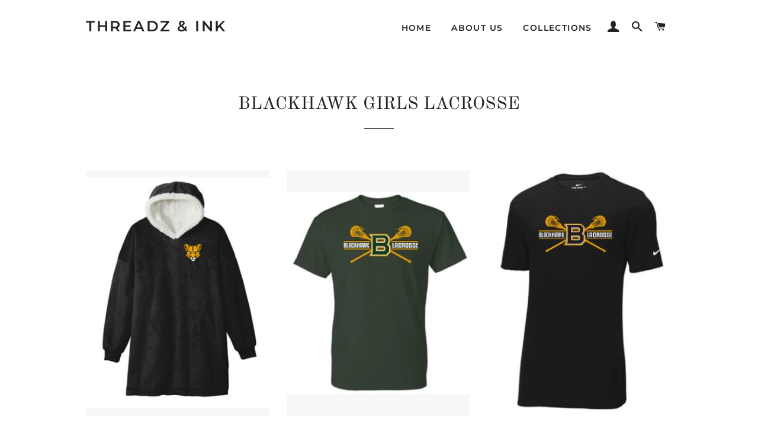

--- FILE ---
content_type: text/html; charset=utf-8
request_url: https://threadznink.com/collections/blackhawk-girls-lacrosse
body_size: 27037
content:
<!doctype html>
<html class="no-js" lang="en">
<head>

  <!-- Basic page needs ================================================== -->
  <meta charset="utf-8">
  <meta http-equiv="X-UA-Compatible" content="IE=edge,chrome=1">

  

  <!-- Title and description ================================================== -->
  <title>
  BLACKHAWK GIRLS LACROSSE &ndash; ThreadZ &amp; Ink
  </title>

  

  <!-- Helpers ================================================== -->
  <!-- /snippets/social-meta-tags.liquid -->




<meta property="og:site_name" content="ThreadZ &amp; Ink">
<meta property="og:url" content="https://threadznink.com/collections/blackhawk-girls-lacrosse">
<meta property="og:title" content="BLACKHAWK GIRLS LACROSSE">
<meta property="og:type" content="product.group">
<meta property="og:description" content="For all your custom apparel and team spirit wear needs.">

<meta property="og:image" content="http://threadznink.com/cdn/shop/collections/bhslax_1200x1200.jpg?v=1642556547">
<meta property="og:image:secure_url" content="https://threadznink.com/cdn/shop/collections/bhslax_1200x1200.jpg?v=1642556547">


<meta name="twitter:card" content="summary_large_image">
<meta name="twitter:title" content="BLACKHAWK GIRLS LACROSSE">
<meta name="twitter:description" content="For all your custom apparel and team spirit wear needs.">

  <link rel="canonical" href="https://threadznink.com/collections/blackhawk-girls-lacrosse">
  <meta name="viewport" content="width=device-width,initial-scale=1,shrink-to-fit=no">
  <meta name="theme-color" content="#1c1d1d">

  <!-- CSS ================================================== -->
  <link href="//threadznink.com/cdn/shop/t/8/assets/timber.scss.css?v=92520936876971486971757120061" rel="stylesheet" type="text/css" media="all" />
  <link href="//threadznink.com/cdn/shop/t/8/assets/theme.scss.css?v=105508100079491553331757120061" rel="stylesheet" type="text/css" media="all" />

  <!-- Sections ================================================== -->
  <script>
    window.theme = window.theme || {};
    theme.strings = {
      zoomClose: "Close (Esc)",
      zoomPrev: "Previous (Left arrow key)",
      zoomNext: "Next (Right arrow key)",
      moneyFormat: "$ {{amount}}",
      addressError: "Error looking up that address",
      addressNoResults: "No results for that address",
      addressQueryLimit: "You have exceeded the Google API usage limit. Consider upgrading to a \u003ca href=\"https:\/\/developers.google.com\/maps\/premium\/usage-limits\"\u003ePremium Plan\u003c\/a\u003e.",
      authError: "There was a problem authenticating your Google Maps account.",
      cartEmpty: "Your cart is currently empty.",
      cartCookie: "Enable cookies to use the shopping cart",
      cartSavings: "You're saving [savings]"
    };
    theme.settings = {
      cartType: "drawer",
      gridType: "collage"
    };
  </script>

  <script src="//threadznink.com/cdn/shop/t/8/assets/jquery-2.2.3.min.js?v=58211863146907186831564964247" type="text/javascript"></script>

  <script src="//threadznink.com/cdn/shop/t/8/assets/lazysizes.min.js?v=155223123402716617051564964247" async="async"></script>

  <script src="//threadznink.com/cdn/shop/t/8/assets/theme.js?v=59378901665023594851566347763" defer="defer"></script>

  <!-- Header hook for plugins ================================================== -->
  <script>window.performance && window.performance.mark && window.performance.mark('shopify.content_for_header.start');</script><meta id="shopify-digital-wallet" name="shopify-digital-wallet" content="/12181626/digital_wallets/dialog">
<meta name="shopify-checkout-api-token" content="4d60de4092ec3f23671cef3b95e1ad8f">
<meta id="in-context-paypal-metadata" data-shop-id="12181626" data-venmo-supported="false" data-environment="production" data-locale="en_US" data-paypal-v4="true" data-currency="USD">
<link rel="alternate" type="application/atom+xml" title="Feed" href="/collections/blackhawk-girls-lacrosse.atom" />
<link rel="next" href="/collections/blackhawk-girls-lacrosse?page=2">
<link rel="alternate" type="application/json+oembed" href="https://threadznink.com/collections/blackhawk-girls-lacrosse.oembed">
<script async="async" src="/checkouts/internal/preloads.js?locale=en-US"></script>
<link rel="preconnect" href="https://shop.app" crossorigin="anonymous">
<script async="async" src="https://shop.app/checkouts/internal/preloads.js?locale=en-US&shop_id=12181626" crossorigin="anonymous"></script>
<script id="shopify-features" type="application/json">{"accessToken":"4d60de4092ec3f23671cef3b95e1ad8f","betas":["rich-media-storefront-analytics"],"domain":"threadznink.com","predictiveSearch":true,"shopId":12181626,"locale":"en"}</script>
<script>var Shopify = Shopify || {};
Shopify.shop = "threadz-ink.myshopify.com";
Shopify.locale = "en";
Shopify.currency = {"active":"USD","rate":"1.0"};
Shopify.country = "US";
Shopify.theme = {"name":"Brooklyn","id":73318039596,"schema_name":"Brooklyn","schema_version":"13.1.1","theme_store_id":730,"role":"main"};
Shopify.theme.handle = "null";
Shopify.theme.style = {"id":null,"handle":null};
Shopify.cdnHost = "threadznink.com/cdn";
Shopify.routes = Shopify.routes || {};
Shopify.routes.root = "/";</script>
<script type="module">!function(o){(o.Shopify=o.Shopify||{}).modules=!0}(window);</script>
<script>!function(o){function n(){var o=[];function n(){o.push(Array.prototype.slice.apply(arguments))}return n.q=o,n}var t=o.Shopify=o.Shopify||{};t.loadFeatures=n(),t.autoloadFeatures=n()}(window);</script>
<script>
  window.ShopifyPay = window.ShopifyPay || {};
  window.ShopifyPay.apiHost = "shop.app\/pay";
  window.ShopifyPay.redirectState = null;
</script>
<script id="shop-js-analytics" type="application/json">{"pageType":"collection"}</script>
<script defer="defer" async type="module" src="//threadznink.com/cdn/shopifycloud/shop-js/modules/v2/client.init-shop-cart-sync_BT-GjEfc.en.esm.js"></script>
<script defer="defer" async type="module" src="//threadznink.com/cdn/shopifycloud/shop-js/modules/v2/chunk.common_D58fp_Oc.esm.js"></script>
<script defer="defer" async type="module" src="//threadznink.com/cdn/shopifycloud/shop-js/modules/v2/chunk.modal_xMitdFEc.esm.js"></script>
<script type="module">
  await import("//threadznink.com/cdn/shopifycloud/shop-js/modules/v2/client.init-shop-cart-sync_BT-GjEfc.en.esm.js");
await import("//threadznink.com/cdn/shopifycloud/shop-js/modules/v2/chunk.common_D58fp_Oc.esm.js");
await import("//threadznink.com/cdn/shopifycloud/shop-js/modules/v2/chunk.modal_xMitdFEc.esm.js");

  window.Shopify.SignInWithShop?.initShopCartSync?.({"fedCMEnabled":true,"windoidEnabled":true});

</script>
<script>
  window.Shopify = window.Shopify || {};
  if (!window.Shopify.featureAssets) window.Shopify.featureAssets = {};
  window.Shopify.featureAssets['shop-js'] = {"shop-cart-sync":["modules/v2/client.shop-cart-sync_DZOKe7Ll.en.esm.js","modules/v2/chunk.common_D58fp_Oc.esm.js","modules/v2/chunk.modal_xMitdFEc.esm.js"],"init-fed-cm":["modules/v2/client.init-fed-cm_B6oLuCjv.en.esm.js","modules/v2/chunk.common_D58fp_Oc.esm.js","modules/v2/chunk.modal_xMitdFEc.esm.js"],"shop-cash-offers":["modules/v2/client.shop-cash-offers_D2sdYoxE.en.esm.js","modules/v2/chunk.common_D58fp_Oc.esm.js","modules/v2/chunk.modal_xMitdFEc.esm.js"],"shop-login-button":["modules/v2/client.shop-login-button_QeVjl5Y3.en.esm.js","modules/v2/chunk.common_D58fp_Oc.esm.js","modules/v2/chunk.modal_xMitdFEc.esm.js"],"pay-button":["modules/v2/client.pay-button_DXTOsIq6.en.esm.js","modules/v2/chunk.common_D58fp_Oc.esm.js","modules/v2/chunk.modal_xMitdFEc.esm.js"],"shop-button":["modules/v2/client.shop-button_DQZHx9pm.en.esm.js","modules/v2/chunk.common_D58fp_Oc.esm.js","modules/v2/chunk.modal_xMitdFEc.esm.js"],"avatar":["modules/v2/client.avatar_BTnouDA3.en.esm.js"],"init-windoid":["modules/v2/client.init-windoid_CR1B-cfM.en.esm.js","modules/v2/chunk.common_D58fp_Oc.esm.js","modules/v2/chunk.modal_xMitdFEc.esm.js"],"init-shop-for-new-customer-accounts":["modules/v2/client.init-shop-for-new-customer-accounts_C_vY_xzh.en.esm.js","modules/v2/client.shop-login-button_QeVjl5Y3.en.esm.js","modules/v2/chunk.common_D58fp_Oc.esm.js","modules/v2/chunk.modal_xMitdFEc.esm.js"],"init-shop-email-lookup-coordinator":["modules/v2/client.init-shop-email-lookup-coordinator_BI7n9ZSv.en.esm.js","modules/v2/chunk.common_D58fp_Oc.esm.js","modules/v2/chunk.modal_xMitdFEc.esm.js"],"init-shop-cart-sync":["modules/v2/client.init-shop-cart-sync_BT-GjEfc.en.esm.js","modules/v2/chunk.common_D58fp_Oc.esm.js","modules/v2/chunk.modal_xMitdFEc.esm.js"],"shop-toast-manager":["modules/v2/client.shop-toast-manager_DiYdP3xc.en.esm.js","modules/v2/chunk.common_D58fp_Oc.esm.js","modules/v2/chunk.modal_xMitdFEc.esm.js"],"init-customer-accounts":["modules/v2/client.init-customer-accounts_D9ZNqS-Q.en.esm.js","modules/v2/client.shop-login-button_QeVjl5Y3.en.esm.js","modules/v2/chunk.common_D58fp_Oc.esm.js","modules/v2/chunk.modal_xMitdFEc.esm.js"],"init-customer-accounts-sign-up":["modules/v2/client.init-customer-accounts-sign-up_iGw4briv.en.esm.js","modules/v2/client.shop-login-button_QeVjl5Y3.en.esm.js","modules/v2/chunk.common_D58fp_Oc.esm.js","modules/v2/chunk.modal_xMitdFEc.esm.js"],"shop-follow-button":["modules/v2/client.shop-follow-button_CqMgW2wH.en.esm.js","modules/v2/chunk.common_D58fp_Oc.esm.js","modules/v2/chunk.modal_xMitdFEc.esm.js"],"checkout-modal":["modules/v2/client.checkout-modal_xHeaAweL.en.esm.js","modules/v2/chunk.common_D58fp_Oc.esm.js","modules/v2/chunk.modal_xMitdFEc.esm.js"],"shop-login":["modules/v2/client.shop-login_D91U-Q7h.en.esm.js","modules/v2/chunk.common_D58fp_Oc.esm.js","modules/v2/chunk.modal_xMitdFEc.esm.js"],"lead-capture":["modules/v2/client.lead-capture_BJmE1dJe.en.esm.js","modules/v2/chunk.common_D58fp_Oc.esm.js","modules/v2/chunk.modal_xMitdFEc.esm.js"],"payment-terms":["modules/v2/client.payment-terms_Ci9AEqFq.en.esm.js","modules/v2/chunk.common_D58fp_Oc.esm.js","modules/v2/chunk.modal_xMitdFEc.esm.js"]};
</script>
<script id="__st">var __st={"a":12181626,"offset":-18000,"reqid":"7df92375-7be0-45e6-b2d3-c00b0f185218-1769094794","pageurl":"threadznink.com\/collections\/blackhawk-girls-lacrosse","u":"5b9a005fac4b","p":"collection","rtyp":"collection","rid":285661659299};</script>
<script>window.ShopifyPaypalV4VisibilityTracking = true;</script>
<script id="captcha-bootstrap">!function(){'use strict';const t='contact',e='account',n='new_comment',o=[[t,t],['blogs',n],['comments',n],[t,'customer']],c=[[e,'customer_login'],[e,'guest_login'],[e,'recover_customer_password'],[e,'create_customer']],r=t=>t.map((([t,e])=>`form[action*='/${t}']:not([data-nocaptcha='true']) input[name='form_type'][value='${e}']`)).join(','),a=t=>()=>t?[...document.querySelectorAll(t)].map((t=>t.form)):[];function s(){const t=[...o],e=r(t);return a(e)}const i='password',u='form_key',d=['recaptcha-v3-token','g-recaptcha-response','h-captcha-response',i],f=()=>{try{return window.sessionStorage}catch{return}},m='__shopify_v',_=t=>t.elements[u];function p(t,e,n=!1){try{const o=window.sessionStorage,c=JSON.parse(o.getItem(e)),{data:r}=function(t){const{data:e,action:n}=t;return t[m]||n?{data:e,action:n}:{data:t,action:n}}(c);for(const[e,n]of Object.entries(r))t.elements[e]&&(t.elements[e].value=n);n&&o.removeItem(e)}catch(o){console.error('form repopulation failed',{error:o})}}const l='form_type',E='cptcha';function T(t){t.dataset[E]=!0}const w=window,h=w.document,L='Shopify',v='ce_forms',y='captcha';let A=!1;((t,e)=>{const n=(g='f06e6c50-85a8-45c8-87d0-21a2b65856fe',I='https://cdn.shopify.com/shopifycloud/storefront-forms-hcaptcha/ce_storefront_forms_captcha_hcaptcha.v1.5.2.iife.js',D={infoText:'Protected by hCaptcha',privacyText:'Privacy',termsText:'Terms'},(t,e,n)=>{const o=w[L][v],c=o.bindForm;if(c)return c(t,g,e,D).then(n);var r;o.q.push([[t,g,e,D],n]),r=I,A||(h.body.append(Object.assign(h.createElement('script'),{id:'captcha-provider',async:!0,src:r})),A=!0)});var g,I,D;w[L]=w[L]||{},w[L][v]=w[L][v]||{},w[L][v].q=[],w[L][y]=w[L][y]||{},w[L][y].protect=function(t,e){n(t,void 0,e),T(t)},Object.freeze(w[L][y]),function(t,e,n,w,h,L){const[v,y,A,g]=function(t,e,n){const i=e?o:[],u=t?c:[],d=[...i,...u],f=r(d),m=r(i),_=r(d.filter((([t,e])=>n.includes(e))));return[a(f),a(m),a(_),s()]}(w,h,L),I=t=>{const e=t.target;return e instanceof HTMLFormElement?e:e&&e.form},D=t=>v().includes(t);t.addEventListener('submit',(t=>{const e=I(t);if(!e)return;const n=D(e)&&!e.dataset.hcaptchaBound&&!e.dataset.recaptchaBound,o=_(e),c=g().includes(e)&&(!o||!o.value);(n||c)&&t.preventDefault(),c&&!n&&(function(t){try{if(!f())return;!function(t){const e=f();if(!e)return;const n=_(t);if(!n)return;const o=n.value;o&&e.removeItem(o)}(t);const e=Array.from(Array(32),(()=>Math.random().toString(36)[2])).join('');!function(t,e){_(t)||t.append(Object.assign(document.createElement('input'),{type:'hidden',name:u})),t.elements[u].value=e}(t,e),function(t,e){const n=f();if(!n)return;const o=[...t.querySelectorAll(`input[type='${i}']`)].map((({name:t})=>t)),c=[...d,...o],r={};for(const[a,s]of new FormData(t).entries())c.includes(a)||(r[a]=s);n.setItem(e,JSON.stringify({[m]:1,action:t.action,data:r}))}(t,e)}catch(e){console.error('failed to persist form',e)}}(e),e.submit())}));const S=(t,e)=>{t&&!t.dataset[E]&&(n(t,e.some((e=>e===t))),T(t))};for(const o of['focusin','change'])t.addEventListener(o,(t=>{const e=I(t);D(e)&&S(e,y())}));const B=e.get('form_key'),M=e.get(l),P=B&&M;t.addEventListener('DOMContentLoaded',(()=>{const t=y();if(P)for(const e of t)e.elements[l].value===M&&p(e,B);[...new Set([...A(),...v().filter((t=>'true'===t.dataset.shopifyCaptcha))])].forEach((e=>S(e,t)))}))}(h,new URLSearchParams(w.location.search),n,t,e,['guest_login'])})(!0,!0)}();</script>
<script integrity="sha256-4kQ18oKyAcykRKYeNunJcIwy7WH5gtpwJnB7kiuLZ1E=" data-source-attribution="shopify.loadfeatures" defer="defer" src="//threadznink.com/cdn/shopifycloud/storefront/assets/storefront/load_feature-a0a9edcb.js" crossorigin="anonymous"></script>
<script crossorigin="anonymous" defer="defer" src="//threadznink.com/cdn/shopifycloud/storefront/assets/shopify_pay/storefront-65b4c6d7.js?v=20250812"></script>
<script data-source-attribution="shopify.dynamic_checkout.dynamic.init">var Shopify=Shopify||{};Shopify.PaymentButton=Shopify.PaymentButton||{isStorefrontPortableWallets:!0,init:function(){window.Shopify.PaymentButton.init=function(){};var t=document.createElement("script");t.src="https://threadznink.com/cdn/shopifycloud/portable-wallets/latest/portable-wallets.en.js",t.type="module",document.head.appendChild(t)}};
</script>
<script data-source-attribution="shopify.dynamic_checkout.buyer_consent">
  function portableWalletsHideBuyerConsent(e){var t=document.getElementById("shopify-buyer-consent"),n=document.getElementById("shopify-subscription-policy-button");t&&n&&(t.classList.add("hidden"),t.setAttribute("aria-hidden","true"),n.removeEventListener("click",e))}function portableWalletsShowBuyerConsent(e){var t=document.getElementById("shopify-buyer-consent"),n=document.getElementById("shopify-subscription-policy-button");t&&n&&(t.classList.remove("hidden"),t.removeAttribute("aria-hidden"),n.addEventListener("click",e))}window.Shopify?.PaymentButton&&(window.Shopify.PaymentButton.hideBuyerConsent=portableWalletsHideBuyerConsent,window.Shopify.PaymentButton.showBuyerConsent=portableWalletsShowBuyerConsent);
</script>
<script data-source-attribution="shopify.dynamic_checkout.cart.bootstrap">document.addEventListener("DOMContentLoaded",(function(){function t(){return document.querySelector("shopify-accelerated-checkout-cart, shopify-accelerated-checkout")}if(t())Shopify.PaymentButton.init();else{new MutationObserver((function(e,n){t()&&(Shopify.PaymentButton.init(),n.disconnect())})).observe(document.body,{childList:!0,subtree:!0})}}));
</script>
<link id="shopify-accelerated-checkout-styles" rel="stylesheet" media="screen" href="https://threadznink.com/cdn/shopifycloud/portable-wallets/latest/accelerated-checkout-backwards-compat.css" crossorigin="anonymous">
<style id="shopify-accelerated-checkout-cart">
        #shopify-buyer-consent {
  margin-top: 1em;
  display: inline-block;
  width: 100%;
}

#shopify-buyer-consent.hidden {
  display: none;
}

#shopify-subscription-policy-button {
  background: none;
  border: none;
  padding: 0;
  text-decoration: underline;
  font-size: inherit;
  cursor: pointer;
}

#shopify-subscription-policy-button::before {
  box-shadow: none;
}

      </style>

<script>window.performance && window.performance.mark && window.performance.mark('shopify.content_for_header.end');</script>

<script>
    window.BOLD = window.BOLD || {};
    window.BOLD.options = {settings: {v1_variant_mode : true, hybrid_fix_auto_insert_inputs: true}};
</script>
<script>window.BOLD = window.BOLD || {};
    window.BOLD.common = window.BOLD.common || {};
    window.BOLD.common.Shopify = window.BOLD.common.Shopify || {};
    window.BOLD.common.Shopify.shop = {
      domain: 'threadznink.com',
      permanent_domain: 'threadz-ink.myshopify.com',
      url: 'https://threadznink.com',
      secure_url: 'https://threadznink.com',
      money_format: "$ {{amount}}",
      currency: "USD"
    };
    window.BOLD.common.Shopify.customer = {
      id: null,
      tags: null,
    };
    window.BOLD.common.Shopify.cart = {"note":null,"attributes":{},"original_total_price":0,"total_price":0,"total_discount":0,"total_weight":0.0,"item_count":0,"items":[],"requires_shipping":false,"currency":"USD","items_subtotal_price":0,"cart_level_discount_applications":[],"checkout_charge_amount":0};
    window.BOLD.common.template = 'collection';window.BOLD.common.Shopify.formatMoney = function(money, format) {
        function n(t, e) {
            return "undefined" == typeof t ? e : t
        }
        function r(t, e, r, i) {
            if (e = n(e, 2),
                r = n(r, ","),
                i = n(i, "."),
            isNaN(t) || null == t)
                return 0;
            t = (t / 100).toFixed(e);
            var o = t.split(".")
                , a = o[0].replace(/(\d)(?=(\d\d\d)+(?!\d))/g, "$1" + r)
                , s = o[1] ? i + o[1] : "";
            return a + s
        }
        "string" == typeof money && (money = money.replace(".", ""));
        var i = ""
            , o = /\{\{\s*(\w+)\s*\}\}/
            , a = format || window.BOLD.common.Shopify.shop.money_format || window.Shopify.money_format || "$ {{ amount }}";
        switch (a.match(o)[1]) {
            case "amount":
                i = r(money, 2, ",", ".");
                break;
            case "amount_no_decimals":
                i = r(money, 0, ",", ".");
                break;
            case "amount_with_comma_separator":
                i = r(money, 2, ".", ",");
                break;
            case "amount_no_decimals_with_comma_separator":
                i = r(money, 0, ".", ",");
                break;
            case "amount_with_space_separator":
                i = r(money, 2, " ", ",");
                break;
            case "amount_no_decimals_with_space_separator":
                i = r(money, 0, " ", ",");
                break;
            case "amount_with_apostrophe_separator":
                i = r(money, 2, "'", ".");
                break;
        }
        return a.replace(o, i);
    };
    window.BOLD.common.Shopify.saveProduct = function (handle, product) {
      if (typeof handle === 'string' && typeof window.BOLD.common.Shopify.products[handle] === 'undefined') {
        if (typeof product === 'number') {
          window.BOLD.common.Shopify.handles[product] = handle;
          product = { id: product };
        }
        window.BOLD.common.Shopify.products[handle] = product;
      }
    };
    window.BOLD.common.Shopify.saveVariant = function (variant_id, variant) {
      if (typeof variant_id === 'number' && typeof window.BOLD.common.Shopify.variants[variant_id] === 'undefined') {
        window.BOLD.common.Shopify.variants[variant_id] = variant;
      }
    };window.BOLD.common.Shopify.products = window.BOLD.common.Shopify.products || {};
    window.BOLD.common.Shopify.variants = window.BOLD.common.Shopify.variants || {};
    window.BOLD.common.Shopify.handles = window.BOLD.common.Shopify.handles || {};window.BOLD.common.Shopify.saveProduct(null, null);window.BOLD.apps_installed = {"Product Options":2} || {};window.BOLD.common.Shopify.saveProduct("copy-of-blackhawk-lacrosse-wearable-blanket", 8008251867299);window.BOLD.common.Shopify.saveVariant(43367540818083, { product_id: 8008251867299, product_handle: "copy-of-blackhawk-lacrosse-wearable-blanket", price: 4500, group_id: '', csp_metafield: {}});window.BOLD.common.Shopify.saveProduct("blackhawk-lacrosse-green-short-sleeve-tshirt-1", 8008252391587);window.BOLD.common.Shopify.saveVariant(43367545634979, { product_id: 8008252391587, product_handle: "blackhawk-lacrosse-green-short-sleeve-tshirt-1", price: 1600, group_id: '', csp_metafield: {}});window.BOLD.common.Shopify.saveVariant(43367545667747, { product_id: 8008252391587, product_handle: "blackhawk-lacrosse-green-short-sleeve-tshirt-1", price: 1600, group_id: '', csp_metafield: {}});window.BOLD.common.Shopify.saveVariant(43367545700515, { product_id: 8008252391587, product_handle: "blackhawk-lacrosse-green-short-sleeve-tshirt-1", price: 1600, group_id: '', csp_metafield: {}});window.BOLD.common.Shopify.saveVariant(43367545733283, { product_id: 8008252391587, product_handle: "blackhawk-lacrosse-green-short-sleeve-tshirt-1", price: 1600, group_id: '', csp_metafield: {}});window.BOLD.common.Shopify.saveVariant(43367545766051, { product_id: 8008252391587, product_handle: "blackhawk-lacrosse-green-short-sleeve-tshirt-1", price: 1600, group_id: '', csp_metafield: {}});window.BOLD.common.Shopify.saveVariant(43367545798819, { product_id: 8008252391587, product_handle: "blackhawk-lacrosse-green-short-sleeve-tshirt-1", price: 1600, group_id: '', csp_metafield: {}});window.BOLD.common.Shopify.saveVariant(43367545831587, { product_id: 8008252391587, product_handle: "blackhawk-lacrosse-green-short-sleeve-tshirt-1", price: 1600, group_id: '', csp_metafield: {}});window.BOLD.common.Shopify.saveVariant(43367545864355, { product_id: 8008252391587, product_handle: "blackhawk-lacrosse-green-short-sleeve-tshirt-1", price: 1800, group_id: '', csp_metafield: {}});window.BOLD.common.Shopify.saveVariant(43367545897123, { product_id: 8008252391587, product_handle: "blackhawk-lacrosse-green-short-sleeve-tshirt-1", price: 2000, group_id: '', csp_metafield: {}});window.BOLD.common.Shopify.saveVariant(43367545929891, { product_id: 8008252391587, product_handle: "blackhawk-lacrosse-green-short-sleeve-tshirt-1", price: 2200, group_id: '', csp_metafield: {}});window.BOLD.common.Shopify.saveProduct("blackhawk-lacrosse-green-short-sleeve-tshirt", 7907078209699);window.BOLD.common.Shopify.saveVariant(43071301091491, { product_id: 7907078209699, product_handle: "blackhawk-lacrosse-green-short-sleeve-tshirt", price: 1600, group_id: '', csp_metafield: {}});window.BOLD.common.Shopify.saveVariant(43071301124259, { product_id: 7907078209699, product_handle: "blackhawk-lacrosse-green-short-sleeve-tshirt", price: 1600, group_id: '', csp_metafield: {}});window.BOLD.common.Shopify.saveVariant(43071301157027, { product_id: 7907078209699, product_handle: "blackhawk-lacrosse-green-short-sleeve-tshirt", price: 1600, group_id: '', csp_metafield: {}});window.BOLD.common.Shopify.saveVariant(43071301189795, { product_id: 7907078209699, product_handle: "blackhawk-lacrosse-green-short-sleeve-tshirt", price: 1600, group_id: '', csp_metafield: {}});window.BOLD.common.Shopify.saveVariant(43071301222563, { product_id: 7907078209699, product_handle: "blackhawk-lacrosse-green-short-sleeve-tshirt", price: 1600, group_id: '', csp_metafield: {}});window.BOLD.common.Shopify.saveVariant(43071301255331, { product_id: 7907078209699, product_handle: "blackhawk-lacrosse-green-short-sleeve-tshirt", price: 1600, group_id: '', csp_metafield: {}});window.BOLD.common.Shopify.saveVariant(43071301288099, { product_id: 7907078209699, product_handle: "blackhawk-lacrosse-green-short-sleeve-tshirt", price: 1600, group_id: '', csp_metafield: {}});window.BOLD.common.Shopify.saveVariant(43071301320867, { product_id: 7907078209699, product_handle: "blackhawk-lacrosse-green-short-sleeve-tshirt", price: 1800, group_id: '', csp_metafield: {}});window.BOLD.common.Shopify.saveVariant(43071301353635, { product_id: 7907078209699, product_handle: "blackhawk-lacrosse-green-short-sleeve-tshirt", price: 2000, group_id: '', csp_metafield: {}});window.BOLD.common.Shopify.saveVariant(43071301386403, { product_id: 7907078209699, product_handle: "blackhawk-lacrosse-green-short-sleeve-tshirt", price: 2200, group_id: '', csp_metafield: {}});window.BOLD.common.Shopify.saveProduct("blackhawk-lacrosse-green-long-sleeve-tshirt", 7907081027747);window.BOLD.common.Shopify.saveVariant(43071306104995, { product_id: 7907081027747, product_handle: "blackhawk-lacrosse-green-long-sleeve-tshirt", price: 2000, group_id: '', csp_metafield: {}});window.BOLD.common.Shopify.saveVariant(43071306137763, { product_id: 7907081027747, product_handle: "blackhawk-lacrosse-green-long-sleeve-tshirt", price: 2000, group_id: '', csp_metafield: {}});window.BOLD.common.Shopify.saveVariant(43071306170531, { product_id: 7907081027747, product_handle: "blackhawk-lacrosse-green-long-sleeve-tshirt", price: 2000, group_id: '', csp_metafield: {}});window.BOLD.common.Shopify.saveVariant(43071306203299, { product_id: 7907081027747, product_handle: "blackhawk-lacrosse-green-long-sleeve-tshirt", price: 2000, group_id: '', csp_metafield: {}});window.BOLD.common.Shopify.saveVariant(43071306236067, { product_id: 7907081027747, product_handle: "blackhawk-lacrosse-green-long-sleeve-tshirt", price: 2000, group_id: '', csp_metafield: {}});window.BOLD.common.Shopify.saveVariant(43071306301603, { product_id: 7907081027747, product_handle: "blackhawk-lacrosse-green-long-sleeve-tshirt", price: 2000, group_id: '', csp_metafield: {}});window.BOLD.common.Shopify.saveVariant(43071306334371, { product_id: 7907081027747, product_handle: "blackhawk-lacrosse-green-long-sleeve-tshirt", price: 2000, group_id: '', csp_metafield: {}});window.BOLD.common.Shopify.saveVariant(43071306367139, { product_id: 7907081027747, product_handle: "blackhawk-lacrosse-green-long-sleeve-tshirt", price: 2200, group_id: '', csp_metafield: {}});window.BOLD.common.Shopify.saveVariant(43071306399907, { product_id: 7907081027747, product_handle: "blackhawk-lacrosse-green-long-sleeve-tshirt", price: 2400, group_id: '', csp_metafield: {}});window.BOLD.common.Shopify.saveVariant(43071306465443, { product_id: 7907081027747, product_handle: "blackhawk-lacrosse-green-long-sleeve-tshirt", price: 2600, group_id: '', csp_metafield: {}});window.BOLD.common.Shopify.saveProduct("blackhawk-lacrosse-green-hoodie", 7907082076323);window.BOLD.common.Shopify.saveVariant(43071307579555, { product_id: 7907082076323, product_handle: "blackhawk-lacrosse-green-hoodie", price: 3000, group_id: '', csp_metafield: {}});window.BOLD.common.Shopify.saveVariant(43071307612323, { product_id: 7907082076323, product_handle: "blackhawk-lacrosse-green-hoodie", price: 3000, group_id: '', csp_metafield: {}});window.BOLD.common.Shopify.saveVariant(43071307645091, { product_id: 7907082076323, product_handle: "blackhawk-lacrosse-green-hoodie", price: 3000, group_id: '', csp_metafield: {}});window.BOLD.common.Shopify.saveVariant(43071307677859, { product_id: 7907082076323, product_handle: "blackhawk-lacrosse-green-hoodie", price: 3000, group_id: '', csp_metafield: {}});window.BOLD.common.Shopify.saveVariant(43071307710627, { product_id: 7907082076323, product_handle: "blackhawk-lacrosse-green-hoodie", price: 3000, group_id: '', csp_metafield: {}});window.BOLD.common.Shopify.saveVariant(43071307743395, { product_id: 7907082076323, product_handle: "blackhawk-lacrosse-green-hoodie", price: 3000, group_id: '', csp_metafield: {}});window.BOLD.common.Shopify.saveVariant(43071307776163, { product_id: 7907082076323, product_handle: "blackhawk-lacrosse-green-hoodie", price: 3000, group_id: '', csp_metafield: {}});window.BOLD.common.Shopify.saveVariant(43071307808931, { product_id: 7907082076323, product_handle: "blackhawk-lacrosse-green-hoodie", price: 3200, group_id: '', csp_metafield: {}});window.BOLD.common.Shopify.saveVariant(43071307841699, { product_id: 7907082076323, product_handle: "blackhawk-lacrosse-green-hoodie", price: 3400, group_id: '', csp_metafield: {}});window.BOLD.common.Shopify.saveVariant(43071307874467, { product_id: 7907082076323, product_handle: "blackhawk-lacrosse-green-hoodie", price: 3600, group_id: '', csp_metafield: {}});window.BOLD.common.Shopify.saveProduct("blackhawk-lacrosse-green-prospect-hoodie", 7907083845795);window.BOLD.common.Shopify.saveVariant(43071309873315, { product_id: 7907083845795, product_handle: "blackhawk-lacrosse-green-prospect-hoodie", price: 4500, group_id: '', csp_metafield: {}});window.BOLD.common.Shopify.saveVariant(43071309906083, { product_id: 7907083845795, product_handle: "blackhawk-lacrosse-green-prospect-hoodie", price: 4500, group_id: '', csp_metafield: {}});window.BOLD.common.Shopify.saveVariant(43071309938851, { product_id: 7907083845795, product_handle: "blackhawk-lacrosse-green-prospect-hoodie", price: 4500, group_id: '', csp_metafield: {}});window.BOLD.common.Shopify.saveVariant(43071309971619, { product_id: 7907083845795, product_handle: "blackhawk-lacrosse-green-prospect-hoodie", price: 4500, group_id: '', csp_metafield: {}});window.BOLD.common.Shopify.saveVariant(43071310004387, { product_id: 7907083845795, product_handle: "blackhawk-lacrosse-green-prospect-hoodie", price: 4700, group_id: '', csp_metafield: {}});window.BOLD.common.Shopify.saveVariant(43071310037155, { product_id: 7907083845795, product_handle: "blackhawk-lacrosse-green-prospect-hoodie", price: 4900, group_id: '', csp_metafield: {}});window.BOLD.common.Shopify.saveProduct("blackhawk-lacrosse-green-ivy-league-hoodie", 7907085222051);window.BOLD.common.Shopify.saveVariant(43071311511715, { product_id: 7907085222051, product_handle: "blackhawk-lacrosse-green-ivy-league-hoodie", price: 5500, group_id: '', csp_metafield: {}});window.BOLD.common.Shopify.saveVariant(43071311544483, { product_id: 7907085222051, product_handle: "blackhawk-lacrosse-green-ivy-league-hoodie", price: 5500, group_id: '', csp_metafield: {}});window.BOLD.common.Shopify.saveVariant(43071311577251, { product_id: 7907085222051, product_handle: "blackhawk-lacrosse-green-ivy-league-hoodie", price: 5500, group_id: '', csp_metafield: {}});window.BOLD.common.Shopify.saveVariant(43071311610019, { product_id: 7907085222051, product_handle: "blackhawk-lacrosse-green-ivy-league-hoodie", price: 5500, group_id: '', csp_metafield: {}});window.BOLD.common.Shopify.saveVariant(43071311642787, { product_id: 7907085222051, product_handle: "blackhawk-lacrosse-green-ivy-league-hoodie", price: 5700, group_id: '', csp_metafield: {}});window.BOLD.common.Shopify.saveVariant(43071311675555, { product_id: 7907085222051, product_handle: "blackhawk-lacrosse-green-ivy-league-hoodie", price: 5800, group_id: '', csp_metafield: {}});window.BOLD.common.Shopify.saveProduct("blackhawk-lacrosse-green-nike-hoodie", 8008251179171);window.BOLD.common.Shopify.saveVariant(43367537148067, { product_id: 8008251179171, product_handle: "blackhawk-lacrosse-green-nike-hoodie", price: 5500, group_id: '', csp_metafield: {}});window.BOLD.common.Shopify.saveVariant(43367537180835, { product_id: 8008251179171, product_handle: "blackhawk-lacrosse-green-nike-hoodie", price: 5500, group_id: '', csp_metafield: {}});window.BOLD.common.Shopify.saveVariant(43367537213603, { product_id: 8008251179171, product_handle: "blackhawk-lacrosse-green-nike-hoodie", price: 5500, group_id: '', csp_metafield: {}});window.BOLD.common.Shopify.saveVariant(43367537246371, { product_id: 8008251179171, product_handle: "blackhawk-lacrosse-green-nike-hoodie", price: 5500, group_id: '', csp_metafield: {}});window.BOLD.common.Shopify.saveVariant(43367537279139, { product_id: 8008251179171, product_handle: "blackhawk-lacrosse-green-nike-hoodie", price: 5700, group_id: '', csp_metafield: {}});window.BOLD.common.Shopify.saveVariant(43367537311907, { product_id: 8008251179171, product_handle: "blackhawk-lacrosse-green-nike-hoodie", price: 5800, group_id: '', csp_metafield: {}});window.BOLD.common.Shopify.saveProduct("blackhawk-lacrosse-green-nike-dri-fit-hoodie", 8008251408547);window.BOLD.common.Shopify.saveVariant(43367538262179, { product_id: 8008251408547, product_handle: "blackhawk-lacrosse-green-nike-dri-fit-hoodie", price: 6500, group_id: '', csp_metafield: {}});window.BOLD.common.Shopify.saveVariant(43367538294947, { product_id: 8008251408547, product_handle: "blackhawk-lacrosse-green-nike-dri-fit-hoodie", price: 6500, group_id: '', csp_metafield: {}});window.BOLD.common.Shopify.saveVariant(43367538327715, { product_id: 8008251408547, product_handle: "blackhawk-lacrosse-green-nike-dri-fit-hoodie", price: 6500, group_id: '', csp_metafield: {}});window.BOLD.common.Shopify.saveVariant(43367538360483, { product_id: 8008251408547, product_handle: "blackhawk-lacrosse-green-nike-dri-fit-hoodie", price: 6500, group_id: '', csp_metafield: {}});window.BOLD.common.Shopify.saveVariant(43367538393251, { product_id: 8008251408547, product_handle: "blackhawk-lacrosse-green-nike-dri-fit-hoodie", price: 6700, group_id: '', csp_metafield: {}});window.BOLD.common.Shopify.saveVariant(43367538426019, { product_id: 8008251408547, product_handle: "blackhawk-lacrosse-green-nike-dri-fit-hoodie", price: 6800, group_id: '', csp_metafield: {}});window.BOLD.common.Shopify.saveProduct("blackhawk-flexfit-hat", 7578693370019);window.BOLD.common.Shopify.saveVariant(42412549669027, { product_id: 7578693370019, product_handle: "blackhawk-flexfit-hat", price: 2000, group_id: '', csp_metafield: {}});window.BOLD.common.Shopify.saveVariant(42412549701795, { product_id: 7578693370019, product_handle: "blackhawk-flexfit-hat", price: 2000, group_id: '', csp_metafield: {}});window.BOLD.common.Shopify.saveProduct("blackhawk-striped-pom-beanie", 7578734690467);window.BOLD.common.Shopify.saveVariant(42412571721891, { product_id: 7578734690467, product_handle: "blackhawk-striped-pom-beanie", price: 1800, group_id: '', csp_metafield: {}});window.BOLD.common.Shopify.saveProduct("blackhawk-fur-pom-beanie", 7578741604515);window.BOLD.common.Shopify.saveVariant(42412575424675, { product_id: 7578741604515, product_handle: "blackhawk-fur-pom-beanie", price: 1800, group_id: '', csp_metafield: {}});window.BOLD.common.Shopify.metafields = window.BOLD.common.Shopify.metafields || {};window.BOLD.common.Shopify.metafields["bold_rp"] = {};window.BOLD.common.Shopify.metafields["bold_csp_defaults"] = {};window.BOLD.common.cacheParams = window.BOLD.common.cacheParams || {};
    window.BOLD.common.cacheParams.options = 1667993351;
</script>

<script>
    window.BOLD.common.cacheParams.options = 1768898286;
</script>
<link href="//threadznink.com/cdn/shop/t/8/assets/bold-options.css?v=123160307633435409531566347789" rel="stylesheet" type="text/css" media="all" />
<script defer src="https://options.shopapps.site/js/options.js"></script><script src="//threadznink.com/cdn/shop/t/8/assets/modernizr.min.js?v=21391054748206432451564964247" type="text/javascript"></script>

  
  

<link href="https://monorail-edge.shopifysvc.com" rel="dns-prefetch">
<script>(function(){if ("sendBeacon" in navigator && "performance" in window) {try {var session_token_from_headers = performance.getEntriesByType('navigation')[0].serverTiming.find(x => x.name == '_s').description;} catch {var session_token_from_headers = undefined;}var session_cookie_matches = document.cookie.match(/_shopify_s=([^;]*)/);var session_token_from_cookie = session_cookie_matches && session_cookie_matches.length === 2 ? session_cookie_matches[1] : "";var session_token = session_token_from_headers || session_token_from_cookie || "";function handle_abandonment_event(e) {var entries = performance.getEntries().filter(function(entry) {return /monorail-edge.shopifysvc.com/.test(entry.name);});if (!window.abandonment_tracked && entries.length === 0) {window.abandonment_tracked = true;var currentMs = Date.now();var navigation_start = performance.timing.navigationStart;var payload = {shop_id: 12181626,url: window.location.href,navigation_start,duration: currentMs - navigation_start,session_token,page_type: "collection"};window.navigator.sendBeacon("https://monorail-edge.shopifysvc.com/v1/produce", JSON.stringify({schema_id: "online_store_buyer_site_abandonment/1.1",payload: payload,metadata: {event_created_at_ms: currentMs,event_sent_at_ms: currentMs}}));}}window.addEventListener('pagehide', handle_abandonment_event);}}());</script>
<script id="web-pixels-manager-setup">(function e(e,d,r,n,o){if(void 0===o&&(o={}),!Boolean(null===(a=null===(i=window.Shopify)||void 0===i?void 0:i.analytics)||void 0===a?void 0:a.replayQueue)){var i,a;window.Shopify=window.Shopify||{};var t=window.Shopify;t.analytics=t.analytics||{};var s=t.analytics;s.replayQueue=[],s.publish=function(e,d,r){return s.replayQueue.push([e,d,r]),!0};try{self.performance.mark("wpm:start")}catch(e){}var l=function(){var e={modern:/Edge?\/(1{2}[4-9]|1[2-9]\d|[2-9]\d{2}|\d{4,})\.\d+(\.\d+|)|Firefox\/(1{2}[4-9]|1[2-9]\d|[2-9]\d{2}|\d{4,})\.\d+(\.\d+|)|Chrom(ium|e)\/(9{2}|\d{3,})\.\d+(\.\d+|)|(Maci|X1{2}).+ Version\/(15\.\d+|(1[6-9]|[2-9]\d|\d{3,})\.\d+)([,.]\d+|)( \(\w+\)|)( Mobile\/\w+|) Safari\/|Chrome.+OPR\/(9{2}|\d{3,})\.\d+\.\d+|(CPU[ +]OS|iPhone[ +]OS|CPU[ +]iPhone|CPU IPhone OS|CPU iPad OS)[ +]+(15[._]\d+|(1[6-9]|[2-9]\d|\d{3,})[._]\d+)([._]\d+|)|Android:?[ /-](13[3-9]|1[4-9]\d|[2-9]\d{2}|\d{4,})(\.\d+|)(\.\d+|)|Android.+Firefox\/(13[5-9]|1[4-9]\d|[2-9]\d{2}|\d{4,})\.\d+(\.\d+|)|Android.+Chrom(ium|e)\/(13[3-9]|1[4-9]\d|[2-9]\d{2}|\d{4,})\.\d+(\.\d+|)|SamsungBrowser\/([2-9]\d|\d{3,})\.\d+/,legacy:/Edge?\/(1[6-9]|[2-9]\d|\d{3,})\.\d+(\.\d+|)|Firefox\/(5[4-9]|[6-9]\d|\d{3,})\.\d+(\.\d+|)|Chrom(ium|e)\/(5[1-9]|[6-9]\d|\d{3,})\.\d+(\.\d+|)([\d.]+$|.*Safari\/(?![\d.]+ Edge\/[\d.]+$))|(Maci|X1{2}).+ Version\/(10\.\d+|(1[1-9]|[2-9]\d|\d{3,})\.\d+)([,.]\d+|)( \(\w+\)|)( Mobile\/\w+|) Safari\/|Chrome.+OPR\/(3[89]|[4-9]\d|\d{3,})\.\d+\.\d+|(CPU[ +]OS|iPhone[ +]OS|CPU[ +]iPhone|CPU IPhone OS|CPU iPad OS)[ +]+(10[._]\d+|(1[1-9]|[2-9]\d|\d{3,})[._]\d+)([._]\d+|)|Android:?[ /-](13[3-9]|1[4-9]\d|[2-9]\d{2}|\d{4,})(\.\d+|)(\.\d+|)|Mobile Safari.+OPR\/([89]\d|\d{3,})\.\d+\.\d+|Android.+Firefox\/(13[5-9]|1[4-9]\d|[2-9]\d{2}|\d{4,})\.\d+(\.\d+|)|Android.+Chrom(ium|e)\/(13[3-9]|1[4-9]\d|[2-9]\d{2}|\d{4,})\.\d+(\.\d+|)|Android.+(UC? ?Browser|UCWEB|U3)[ /]?(15\.([5-9]|\d{2,})|(1[6-9]|[2-9]\d|\d{3,})\.\d+)\.\d+|SamsungBrowser\/(5\.\d+|([6-9]|\d{2,})\.\d+)|Android.+MQ{2}Browser\/(14(\.(9|\d{2,})|)|(1[5-9]|[2-9]\d|\d{3,})(\.\d+|))(\.\d+|)|K[Aa][Ii]OS\/(3\.\d+|([4-9]|\d{2,})\.\d+)(\.\d+|)/},d=e.modern,r=e.legacy,n=navigator.userAgent;return n.match(d)?"modern":n.match(r)?"legacy":"unknown"}(),u="modern"===l?"modern":"legacy",c=(null!=n?n:{modern:"",legacy:""})[u],f=function(e){return[e.baseUrl,"/wpm","/b",e.hashVersion,"modern"===e.buildTarget?"m":"l",".js"].join("")}({baseUrl:d,hashVersion:r,buildTarget:u}),m=function(e){var d=e.version,r=e.bundleTarget,n=e.surface,o=e.pageUrl,i=e.monorailEndpoint;return{emit:function(e){var a=e.status,t=e.errorMsg,s=(new Date).getTime(),l=JSON.stringify({metadata:{event_sent_at_ms:s},events:[{schema_id:"web_pixels_manager_load/3.1",payload:{version:d,bundle_target:r,page_url:o,status:a,surface:n,error_msg:t},metadata:{event_created_at_ms:s}}]});if(!i)return console&&console.warn&&console.warn("[Web Pixels Manager] No Monorail endpoint provided, skipping logging."),!1;try{return self.navigator.sendBeacon.bind(self.navigator)(i,l)}catch(e){}var u=new XMLHttpRequest;try{return u.open("POST",i,!0),u.setRequestHeader("Content-Type","text/plain"),u.send(l),!0}catch(e){return console&&console.warn&&console.warn("[Web Pixels Manager] Got an unhandled error while logging to Monorail."),!1}}}}({version:r,bundleTarget:l,surface:e.surface,pageUrl:self.location.href,monorailEndpoint:e.monorailEndpoint});try{o.browserTarget=l,function(e){var d=e.src,r=e.async,n=void 0===r||r,o=e.onload,i=e.onerror,a=e.sri,t=e.scriptDataAttributes,s=void 0===t?{}:t,l=document.createElement("script"),u=document.querySelector("head"),c=document.querySelector("body");if(l.async=n,l.src=d,a&&(l.integrity=a,l.crossOrigin="anonymous"),s)for(var f in s)if(Object.prototype.hasOwnProperty.call(s,f))try{l.dataset[f]=s[f]}catch(e){}if(o&&l.addEventListener("load",o),i&&l.addEventListener("error",i),u)u.appendChild(l);else{if(!c)throw new Error("Did not find a head or body element to append the script");c.appendChild(l)}}({src:f,async:!0,onload:function(){if(!function(){var e,d;return Boolean(null===(d=null===(e=window.Shopify)||void 0===e?void 0:e.analytics)||void 0===d?void 0:d.initialized)}()){var d=window.webPixelsManager.init(e)||void 0;if(d){var r=window.Shopify.analytics;r.replayQueue.forEach((function(e){var r=e[0],n=e[1],o=e[2];d.publishCustomEvent(r,n,o)})),r.replayQueue=[],r.publish=d.publishCustomEvent,r.visitor=d.visitor,r.initialized=!0}}},onerror:function(){return m.emit({status:"failed",errorMsg:"".concat(f," has failed to load")})},sri:function(e){var d=/^sha384-[A-Za-z0-9+/=]+$/;return"string"==typeof e&&d.test(e)}(c)?c:"",scriptDataAttributes:o}),m.emit({status:"loading"})}catch(e){m.emit({status:"failed",errorMsg:(null==e?void 0:e.message)||"Unknown error"})}}})({shopId: 12181626,storefrontBaseUrl: "https://threadznink.com",extensionsBaseUrl: "https://extensions.shopifycdn.com/cdn/shopifycloud/web-pixels-manager",monorailEndpoint: "https://monorail-edge.shopifysvc.com/unstable/produce_batch",surface: "storefront-renderer",enabledBetaFlags: ["2dca8a86"],webPixelsConfigList: [{"id":"shopify-app-pixel","configuration":"{}","eventPayloadVersion":"v1","runtimeContext":"STRICT","scriptVersion":"0450","apiClientId":"shopify-pixel","type":"APP","privacyPurposes":["ANALYTICS","MARKETING"]},{"id":"shopify-custom-pixel","eventPayloadVersion":"v1","runtimeContext":"LAX","scriptVersion":"0450","apiClientId":"shopify-pixel","type":"CUSTOM","privacyPurposes":["ANALYTICS","MARKETING"]}],isMerchantRequest: false,initData: {"shop":{"name":"ThreadZ \u0026 Ink","paymentSettings":{"currencyCode":"USD"},"myshopifyDomain":"threadz-ink.myshopify.com","countryCode":"US","storefrontUrl":"https:\/\/threadznink.com"},"customer":null,"cart":null,"checkout":null,"productVariants":[],"purchasingCompany":null},},"https://threadznink.com/cdn","fcfee988w5aeb613cpc8e4bc33m6693e112",{"modern":"","legacy":""},{"shopId":"12181626","storefrontBaseUrl":"https:\/\/threadznink.com","extensionBaseUrl":"https:\/\/extensions.shopifycdn.com\/cdn\/shopifycloud\/web-pixels-manager","surface":"storefront-renderer","enabledBetaFlags":"[\"2dca8a86\"]","isMerchantRequest":"false","hashVersion":"fcfee988w5aeb613cpc8e4bc33m6693e112","publish":"custom","events":"[[\"page_viewed\",{}],[\"collection_viewed\",{\"collection\":{\"id\":\"285661659299\",\"title\":\"BLACKHAWK GIRLS LACROSSE\",\"productVariants\":[{\"price\":{\"amount\":45.0,\"currencyCode\":\"USD\"},\"product\":{\"title\":\"BLACKHAWK LACROSSE WEARABLE BLANKET\",\"vendor\":\"ThreadZ \u0026 Ink\",\"id\":\"8008251867299\",\"untranslatedTitle\":\"BLACKHAWK LACROSSE WEARABLE BLANKET\",\"url\":\"\/products\/copy-of-blackhawk-lacrosse-wearable-blanket\",\"type\":\"\"},\"id\":\"43367540818083\",\"image\":{\"src\":\"\/\/threadznink.com\/cdn\/shop\/products\/37_3d2502ea-7a34-46be-b342-2b28cc9f2a79.jpg?v=1682300440\"},\"sku\":null,\"title\":\"ONE SIZE FITS MOST\",\"untranslatedTitle\":\"ONE SIZE FITS MOST\"},{\"price\":{\"amount\":16.0,\"currencyCode\":\"USD\"},\"product\":{\"title\":\"BLACKHAWK LACROSSE GREEN SHORT SLEEVE TSHIRT\",\"vendor\":\"ThreadZ \u0026 Ink\",\"id\":\"8008252391587\",\"untranslatedTitle\":\"BLACKHAWK LACROSSE GREEN SHORT SLEEVE TSHIRT\",\"url\":\"\/products\/blackhawk-lacrosse-green-short-sleeve-tshirt-1\",\"type\":\"\"},\"id\":\"43367545634979\",\"image\":{\"src\":\"\/\/threadznink.com\/cdn\/shop\/products\/32_aa0d7686-a2be-450f-bbad-d0100c247ede.jpg?v=1682300619\"},\"sku\":null,\"title\":\"YOUTH SMALL\",\"untranslatedTitle\":\"YOUTH SMALL\"},{\"price\":{\"amount\":16.0,\"currencyCode\":\"USD\"},\"product\":{\"title\":\"BLACKHAWK LACROSSE NIKE SHORT SLEEVE TSHIRT\",\"vendor\":\"ThreadZ \u0026 Ink\",\"id\":\"7907078209699\",\"untranslatedTitle\":\"BLACKHAWK LACROSSE NIKE SHORT SLEEVE TSHIRT\",\"url\":\"\/products\/blackhawk-lacrosse-green-short-sleeve-tshirt\",\"type\":\"\"},\"id\":\"43071301091491\",\"image\":{\"src\":\"\/\/threadznink.com\/cdn\/shop\/products\/34_921ead22-bdee-4779-9f68-e266eab19938.jpg?v=1682300370\"},\"sku\":null,\"title\":\"YOUTH SMALL\",\"untranslatedTitle\":\"YOUTH SMALL\"},{\"price\":{\"amount\":20.0,\"currencyCode\":\"USD\"},\"product\":{\"title\":\"BLACKHAWK LACROSSE GREEN LONG SLEEVE TSHIRT\",\"vendor\":\"ThreadZ \u0026 Ink\",\"id\":\"7907081027747\",\"untranslatedTitle\":\"BLACKHAWK LACROSSE GREEN LONG SLEEVE TSHIRT\",\"url\":\"\/products\/blackhawk-lacrosse-green-long-sleeve-tshirt\",\"type\":\"\"},\"id\":\"43071306104995\",\"image\":{\"src\":\"\/\/threadznink.com\/cdn\/shop\/products\/33_44704e9d-d230-437c-9412-049b5435bf22.jpg?v=1668561806\"},\"sku\":null,\"title\":\"YOUTH SMALL\",\"untranslatedTitle\":\"YOUTH SMALL\"},{\"price\":{\"amount\":30.0,\"currencyCode\":\"USD\"},\"product\":{\"title\":\"BLACKHAWK LACROSSE GREEN HOODIE\",\"vendor\":\"ThreadZ \u0026 Ink\",\"id\":\"7907082076323\",\"untranslatedTitle\":\"BLACKHAWK LACROSSE GREEN HOODIE\",\"url\":\"\/products\/blackhawk-lacrosse-green-hoodie\",\"type\":\"\"},\"id\":\"43071307579555\",\"image\":{\"src\":\"\/\/threadznink.com\/cdn\/shop\/products\/29_045bfc28-6062-4f1a-a948-259f911ed795.jpg?v=1668561853\"},\"sku\":null,\"title\":\"YOUTH SMALL\",\"untranslatedTitle\":\"YOUTH SMALL\"},{\"price\":{\"amount\":45.0,\"currencyCode\":\"USD\"},\"product\":{\"title\":\"BLACKHAWK LACROSSE GREEN PROSPECT HOODIE\",\"vendor\":\"ThreadZ \u0026 Ink\",\"id\":\"7907083845795\",\"untranslatedTitle\":\"BLACKHAWK LACROSSE GREEN PROSPECT HOODIE\",\"url\":\"\/products\/blackhawk-lacrosse-green-prospect-hoodie\",\"type\":\"\"},\"id\":\"43071309873315\",\"image\":{\"src\":\"\/\/threadznink.com\/cdn\/shop\/products\/31_ce0a0a82-a960-46f3-bafc-9a62157d9024.jpg?v=1668561904\"},\"sku\":null,\"title\":\"ADULT SMALL\",\"untranslatedTitle\":\"ADULT SMALL\"},{\"price\":{\"amount\":55.0,\"currencyCode\":\"USD\"},\"product\":{\"title\":\"BLACKHAWK LACROSSE GREEN IVY LEAGUE HOODIE\",\"vendor\":\"ThreadZ \u0026 Ink\",\"id\":\"7907085222051\",\"untranslatedTitle\":\"BLACKHAWK LACROSSE GREEN IVY LEAGUE HOODIE\",\"url\":\"\/products\/blackhawk-lacrosse-green-ivy-league-hoodie\",\"type\":\"\"},\"id\":\"43071311511715\",\"image\":{\"src\":\"\/\/threadznink.com\/cdn\/shop\/products\/30_cdec8982-c58f-4b53-accd-78082f4d0e67.jpg?v=1668561989\"},\"sku\":null,\"title\":\"ADULT SMALL\",\"untranslatedTitle\":\"ADULT SMALL\"},{\"price\":{\"amount\":55.0,\"currencyCode\":\"USD\"},\"product\":{\"title\":\"BLACKHAWK LACROSSE GREEN NIKE HOODIE\",\"vendor\":\"ThreadZ \u0026 Ink\",\"id\":\"8008251179171\",\"untranslatedTitle\":\"BLACKHAWK LACROSSE GREEN NIKE HOODIE\",\"url\":\"\/products\/blackhawk-lacrosse-green-nike-hoodie\",\"type\":\"\"},\"id\":\"43367537148067\",\"image\":{\"src\":\"\/\/threadznink.com\/cdn\/shop\/products\/35_d9215580-8c5e-49a5-be9c-1929753b3343.jpg?v=1682300131\"},\"sku\":null,\"title\":\"ADULT SMALL\",\"untranslatedTitle\":\"ADULT SMALL\"},{\"price\":{\"amount\":65.0,\"currencyCode\":\"USD\"},\"product\":{\"title\":\"BLACKHAWK LACROSSE GREEN NIKE DRI-FIT HOODIE\",\"vendor\":\"ThreadZ \u0026 Ink\",\"id\":\"8008251408547\",\"untranslatedTitle\":\"BLACKHAWK LACROSSE GREEN NIKE DRI-FIT HOODIE\",\"url\":\"\/products\/blackhawk-lacrosse-green-nike-dri-fit-hoodie\",\"type\":\"\"},\"id\":\"43367538262179\",\"image\":{\"src\":\"\/\/threadznink.com\/cdn\/shop\/products\/36_bdcd301b-b5b9-4cbd-bec7-ed926403486a.jpg?v=1682300262\"},\"sku\":null,\"title\":\"ADULT SMALL\",\"untranslatedTitle\":\"ADULT SMALL\"},{\"price\":{\"amount\":20.0,\"currencyCode\":\"USD\"},\"product\":{\"title\":\"BLACKHAWK FLEXFIT HAT\",\"vendor\":\"ThreadZ \u0026 Ink\",\"id\":\"7578693370019\",\"untranslatedTitle\":\"BLACKHAWK FLEXFIT HAT\",\"url\":\"\/products\/blackhawk-flexfit-hat\",\"type\":\"\"},\"id\":\"42412549669027\",\"image\":{\"src\":\"\/\/threadznink.com\/cdn\/shop\/products\/24_fce215e8-45c9-49c7-975e-bd09fcbeffdd.jpg?v=1649811304\"},\"sku\":null,\"title\":\"SMALL\/MEDIUM\",\"untranslatedTitle\":\"SMALL\/MEDIUM\"},{\"price\":{\"amount\":18.0,\"currencyCode\":\"USD\"},\"product\":{\"title\":\"BLACKHAWK STRIPED POM BEANIE\",\"vendor\":\"ThreadZ \u0026 Ink\",\"id\":\"7578734690467\",\"untranslatedTitle\":\"BLACKHAWK STRIPED POM BEANIE\",\"url\":\"\/products\/blackhawk-striped-pom-beanie\",\"type\":\"\"},\"id\":\"42412571721891\",\"image\":{\"src\":\"\/\/threadznink.com\/cdn\/shop\/products\/26_55da4c6e-9b63-42d0-a04b-9fb337fed261.jpg?v=1649811982\"},\"sku\":null,\"title\":\"ONE SIZE\",\"untranslatedTitle\":\"ONE SIZE\"},{\"price\":{\"amount\":18.0,\"currencyCode\":\"USD\"},\"product\":{\"title\":\"BLACKHAWK FUR POM BEANIE\",\"vendor\":\"ThreadZ \u0026 Ink\",\"id\":\"7578741604515\",\"untranslatedTitle\":\"BLACKHAWK FUR POM BEANIE\",\"url\":\"\/products\/blackhawk-fur-pom-beanie\",\"type\":\"\"},\"id\":\"42412575424675\",\"image\":{\"src\":\"\/\/threadznink.com\/cdn\/shop\/products\/25_a38048cf-cea1-4177-8eb9-a6bff98d11f0.jpg?v=1649812304\"},\"sku\":null,\"title\":\"ONE SIZE\",\"untranslatedTitle\":\"ONE SIZE\"}]}}]]"});</script><script>
  window.ShopifyAnalytics = window.ShopifyAnalytics || {};
  window.ShopifyAnalytics.meta = window.ShopifyAnalytics.meta || {};
  window.ShopifyAnalytics.meta.currency = 'USD';
  var meta = {"products":[{"id":8008251867299,"gid":"gid:\/\/shopify\/Product\/8008251867299","vendor":"ThreadZ \u0026 Ink","type":"","handle":"copy-of-blackhawk-lacrosse-wearable-blanket","variants":[{"id":43367540818083,"price":4500,"name":"BLACKHAWK LACROSSE WEARABLE BLANKET - ONE SIZE FITS MOST","public_title":"ONE SIZE FITS MOST","sku":null}],"remote":false},{"id":8008252391587,"gid":"gid:\/\/shopify\/Product\/8008252391587","vendor":"ThreadZ \u0026 Ink","type":"","handle":"blackhawk-lacrosse-green-short-sleeve-tshirt-1","variants":[{"id":43367545634979,"price":1600,"name":"BLACKHAWK LACROSSE GREEN SHORT SLEEVE TSHIRT - YOUTH SMALL","public_title":"YOUTH SMALL","sku":null},{"id":43367545667747,"price":1600,"name":"BLACKHAWK LACROSSE GREEN SHORT SLEEVE TSHIRT - YOUTH MEDIUM","public_title":"YOUTH MEDIUM","sku":null},{"id":43367545700515,"price":1600,"name":"BLACKHAWK LACROSSE GREEN SHORT SLEEVE TSHIRT - YOUTH LARGE","public_title":"YOUTH LARGE","sku":null},{"id":43367545733283,"price":1600,"name":"BLACKHAWK LACROSSE GREEN SHORT SLEEVE TSHIRT - ADULT SMALL","public_title":"ADULT SMALL","sku":null},{"id":43367545766051,"price":1600,"name":"BLACKHAWK LACROSSE GREEN SHORT SLEEVE TSHIRT - ADULT MEDIUM","public_title":"ADULT MEDIUM","sku":null},{"id":43367545798819,"price":1600,"name":"BLACKHAWK LACROSSE GREEN SHORT SLEEVE TSHIRT - ADULT LARGE","public_title":"ADULT LARGE","sku":null},{"id":43367545831587,"price":1600,"name":"BLACKHAWK LACROSSE GREEN SHORT SLEEVE TSHIRT - ADULT X-LARGE","public_title":"ADULT X-LARGE","sku":null},{"id":43367545864355,"price":1800,"name":"BLACKHAWK LACROSSE GREEN SHORT SLEEVE TSHIRT - ADULT 2X-LARGE","public_title":"ADULT 2X-LARGE","sku":null},{"id":43367545897123,"price":2000,"name":"BLACKHAWK LACROSSE GREEN SHORT SLEEVE TSHIRT - ADULT-3X-LARGE","public_title":"ADULT-3X-LARGE","sku":null},{"id":43367545929891,"price":2200,"name":"BLACKHAWK LACROSSE GREEN SHORT SLEEVE TSHIRT - ADULT 4X-LARGE","public_title":"ADULT 4X-LARGE","sku":null}],"remote":false},{"id":7907078209699,"gid":"gid:\/\/shopify\/Product\/7907078209699","vendor":"ThreadZ \u0026 Ink","type":"","handle":"blackhawk-lacrosse-green-short-sleeve-tshirt","variants":[{"id":43071301091491,"price":1600,"name":"BLACKHAWK LACROSSE NIKE SHORT SLEEVE TSHIRT - YOUTH SMALL","public_title":"YOUTH SMALL","sku":null},{"id":43071301124259,"price":1600,"name":"BLACKHAWK LACROSSE NIKE SHORT SLEEVE TSHIRT - YOUTH MEDIUM","public_title":"YOUTH MEDIUM","sku":null},{"id":43071301157027,"price":1600,"name":"BLACKHAWK LACROSSE NIKE SHORT SLEEVE TSHIRT - YOUTH LARGE","public_title":"YOUTH LARGE","sku":null},{"id":43071301189795,"price":1600,"name":"BLACKHAWK LACROSSE NIKE SHORT SLEEVE TSHIRT - ADULT SMALL","public_title":"ADULT SMALL","sku":null},{"id":43071301222563,"price":1600,"name":"BLACKHAWK LACROSSE NIKE SHORT SLEEVE TSHIRT - ADULT MEDIUM","public_title":"ADULT MEDIUM","sku":null},{"id":43071301255331,"price":1600,"name":"BLACKHAWK LACROSSE NIKE SHORT SLEEVE TSHIRT - ADULT LARGE","public_title":"ADULT LARGE","sku":null},{"id":43071301288099,"price":1600,"name":"BLACKHAWK LACROSSE NIKE SHORT SLEEVE TSHIRT - ADULT X-LARGE","public_title":"ADULT X-LARGE","sku":null},{"id":43071301320867,"price":1800,"name":"BLACKHAWK LACROSSE NIKE SHORT SLEEVE TSHIRT - ADULT 2X-LARGE","public_title":"ADULT 2X-LARGE","sku":null},{"id":43071301353635,"price":2000,"name":"BLACKHAWK LACROSSE NIKE SHORT SLEEVE TSHIRT - ADULT-3X-LARGE","public_title":"ADULT-3X-LARGE","sku":null},{"id":43071301386403,"price":2200,"name":"BLACKHAWK LACROSSE NIKE SHORT SLEEVE TSHIRT - ADULT 4X-LARGE","public_title":"ADULT 4X-LARGE","sku":null}],"remote":false},{"id":7907081027747,"gid":"gid:\/\/shopify\/Product\/7907081027747","vendor":"ThreadZ \u0026 Ink","type":"","handle":"blackhawk-lacrosse-green-long-sleeve-tshirt","variants":[{"id":43071306104995,"price":2000,"name":"BLACKHAWK LACROSSE GREEN LONG SLEEVE TSHIRT - YOUTH SMALL","public_title":"YOUTH SMALL","sku":null},{"id":43071306137763,"price":2000,"name":"BLACKHAWK LACROSSE GREEN LONG SLEEVE TSHIRT - YOUTH MEDIUM","public_title":"YOUTH MEDIUM","sku":null},{"id":43071306170531,"price":2000,"name":"BLACKHAWK LACROSSE GREEN LONG SLEEVE TSHIRT - YOUTH LARGE","public_title":"YOUTH LARGE","sku":null},{"id":43071306203299,"price":2000,"name":"BLACKHAWK LACROSSE GREEN LONG SLEEVE TSHIRT - ADULT SMALL","public_title":"ADULT SMALL","sku":null},{"id":43071306236067,"price":2000,"name":"BLACKHAWK LACROSSE GREEN LONG SLEEVE TSHIRT - ADULT MEDIUM","public_title":"ADULT MEDIUM","sku":null},{"id":43071306301603,"price":2000,"name":"BLACKHAWK LACROSSE GREEN LONG SLEEVE TSHIRT - ADULT LARGE","public_title":"ADULT LARGE","sku":null},{"id":43071306334371,"price":2000,"name":"BLACKHAWK LACROSSE GREEN LONG SLEEVE TSHIRT - ADULT X-LARGE","public_title":"ADULT X-LARGE","sku":null},{"id":43071306367139,"price":2200,"name":"BLACKHAWK LACROSSE GREEN LONG SLEEVE TSHIRT - ADULT 2X-LARGE","public_title":"ADULT 2X-LARGE","sku":null},{"id":43071306399907,"price":2400,"name":"BLACKHAWK LACROSSE GREEN LONG SLEEVE TSHIRT - ADULT-3X-LARGE","public_title":"ADULT-3X-LARGE","sku":null},{"id":43071306465443,"price":2600,"name":"BLACKHAWK LACROSSE GREEN LONG SLEEVE TSHIRT - ADULT 4X-LARGE","public_title":"ADULT 4X-LARGE","sku":null}],"remote":false},{"id":7907082076323,"gid":"gid:\/\/shopify\/Product\/7907082076323","vendor":"ThreadZ \u0026 Ink","type":"","handle":"blackhawk-lacrosse-green-hoodie","variants":[{"id":43071307579555,"price":3000,"name":"BLACKHAWK LACROSSE GREEN HOODIE - YOUTH SMALL","public_title":"YOUTH SMALL","sku":null},{"id":43071307612323,"price":3000,"name":"BLACKHAWK LACROSSE GREEN HOODIE - YOUTH MEDIUM","public_title":"YOUTH MEDIUM","sku":null},{"id":43071307645091,"price":3000,"name":"BLACKHAWK LACROSSE GREEN HOODIE - YOUTH LARGE","public_title":"YOUTH LARGE","sku":null},{"id":43071307677859,"price":3000,"name":"BLACKHAWK LACROSSE GREEN HOODIE - ADULT SMALL","public_title":"ADULT SMALL","sku":null},{"id":43071307710627,"price":3000,"name":"BLACKHAWK LACROSSE GREEN HOODIE - ADULT MEDIUM","public_title":"ADULT MEDIUM","sku":null},{"id":43071307743395,"price":3000,"name":"BLACKHAWK LACROSSE GREEN HOODIE - ADULT LARGE","public_title":"ADULT LARGE","sku":null},{"id":43071307776163,"price":3000,"name":"BLACKHAWK LACROSSE GREEN HOODIE - ADULT X-LARGE","public_title":"ADULT X-LARGE","sku":null},{"id":43071307808931,"price":3200,"name":"BLACKHAWK LACROSSE GREEN HOODIE - ADULT 2X-LARGE","public_title":"ADULT 2X-LARGE","sku":null},{"id":43071307841699,"price":3400,"name":"BLACKHAWK LACROSSE GREEN HOODIE - ADULT-3X-LARGE","public_title":"ADULT-3X-LARGE","sku":null},{"id":43071307874467,"price":3600,"name":"BLACKHAWK LACROSSE GREEN HOODIE - ADULT 4X-LARGE","public_title":"ADULT 4X-LARGE","sku":null}],"remote":false},{"id":7907083845795,"gid":"gid:\/\/shopify\/Product\/7907083845795","vendor":"ThreadZ \u0026 Ink","type":"","handle":"blackhawk-lacrosse-green-prospect-hoodie","variants":[{"id":43071309873315,"price":4500,"name":"BLACKHAWK LACROSSE GREEN PROSPECT HOODIE - ADULT SMALL","public_title":"ADULT SMALL","sku":null},{"id":43071309906083,"price":4500,"name":"BLACKHAWK LACROSSE GREEN PROSPECT HOODIE - ADULT MEDIUM","public_title":"ADULT MEDIUM","sku":null},{"id":43071309938851,"price":4500,"name":"BLACKHAWK LACROSSE GREEN PROSPECT HOODIE - ADULT LARGE","public_title":"ADULT LARGE","sku":null},{"id":43071309971619,"price":4500,"name":"BLACKHAWK LACROSSE GREEN PROSPECT HOODIE - ADULT X-LARGE","public_title":"ADULT X-LARGE","sku":null},{"id":43071310004387,"price":4700,"name":"BLACKHAWK LACROSSE GREEN PROSPECT HOODIE - ADULT 2X-LARGE","public_title":"ADULT 2X-LARGE","sku":null},{"id":43071310037155,"price":4900,"name":"BLACKHAWK LACROSSE GREEN PROSPECT HOODIE - ADULT-3X-LARGE","public_title":"ADULT-3X-LARGE","sku":null}],"remote":false},{"id":7907085222051,"gid":"gid:\/\/shopify\/Product\/7907085222051","vendor":"ThreadZ \u0026 Ink","type":"","handle":"blackhawk-lacrosse-green-ivy-league-hoodie","variants":[{"id":43071311511715,"price":5500,"name":"BLACKHAWK LACROSSE GREEN IVY LEAGUE HOODIE - ADULT SMALL","public_title":"ADULT SMALL","sku":null},{"id":43071311544483,"price":5500,"name":"BLACKHAWK LACROSSE GREEN IVY LEAGUE HOODIE - ADULT MEDIUM","public_title":"ADULT MEDIUM","sku":null},{"id":43071311577251,"price":5500,"name":"BLACKHAWK LACROSSE GREEN IVY LEAGUE HOODIE - ADULT LARGE","public_title":"ADULT LARGE","sku":null},{"id":43071311610019,"price":5500,"name":"BLACKHAWK LACROSSE GREEN IVY LEAGUE HOODIE - ADULT X-LARGE","public_title":"ADULT X-LARGE","sku":null},{"id":43071311642787,"price":5700,"name":"BLACKHAWK LACROSSE GREEN IVY LEAGUE HOODIE - ADULT 2X-LARGE","public_title":"ADULT 2X-LARGE","sku":null},{"id":43071311675555,"price":5800,"name":"BLACKHAWK LACROSSE GREEN IVY LEAGUE HOODIE - ADULT-3X-LARGE","public_title":"ADULT-3X-LARGE","sku":null}],"remote":false},{"id":8008251179171,"gid":"gid:\/\/shopify\/Product\/8008251179171","vendor":"ThreadZ \u0026 Ink","type":"","handle":"blackhawk-lacrosse-green-nike-hoodie","variants":[{"id":43367537148067,"price":5500,"name":"BLACKHAWK LACROSSE GREEN NIKE HOODIE - ADULT SMALL","public_title":"ADULT SMALL","sku":null},{"id":43367537180835,"price":5500,"name":"BLACKHAWK LACROSSE GREEN NIKE HOODIE - ADULT MEDIUM","public_title":"ADULT MEDIUM","sku":null},{"id":43367537213603,"price":5500,"name":"BLACKHAWK LACROSSE GREEN NIKE HOODIE - ADULT LARGE","public_title":"ADULT LARGE","sku":null},{"id":43367537246371,"price":5500,"name":"BLACKHAWK LACROSSE GREEN NIKE HOODIE - ADULT X-LARGE","public_title":"ADULT X-LARGE","sku":null},{"id":43367537279139,"price":5700,"name":"BLACKHAWK LACROSSE GREEN NIKE HOODIE - ADULT 2X-LARGE","public_title":"ADULT 2X-LARGE","sku":null},{"id":43367537311907,"price":5800,"name":"BLACKHAWK LACROSSE GREEN NIKE HOODIE - ADULT-3X-LARGE","public_title":"ADULT-3X-LARGE","sku":null}],"remote":false},{"id":8008251408547,"gid":"gid:\/\/shopify\/Product\/8008251408547","vendor":"ThreadZ \u0026 Ink","type":"","handle":"blackhawk-lacrosse-green-nike-dri-fit-hoodie","variants":[{"id":43367538262179,"price":6500,"name":"BLACKHAWK LACROSSE GREEN NIKE DRI-FIT HOODIE - ADULT SMALL","public_title":"ADULT SMALL","sku":null},{"id":43367538294947,"price":6500,"name":"BLACKHAWK LACROSSE GREEN NIKE DRI-FIT HOODIE - ADULT MEDIUM","public_title":"ADULT MEDIUM","sku":null},{"id":43367538327715,"price":6500,"name":"BLACKHAWK LACROSSE GREEN NIKE DRI-FIT HOODIE - ADULT LARGE","public_title":"ADULT LARGE","sku":null},{"id":43367538360483,"price":6500,"name":"BLACKHAWK LACROSSE GREEN NIKE DRI-FIT HOODIE - ADULT X-LARGE","public_title":"ADULT X-LARGE","sku":null},{"id":43367538393251,"price":6700,"name":"BLACKHAWK LACROSSE GREEN NIKE DRI-FIT HOODIE - ADULT 2X-LARGE","public_title":"ADULT 2X-LARGE","sku":null},{"id":43367538426019,"price":6800,"name":"BLACKHAWK LACROSSE GREEN NIKE DRI-FIT HOODIE - ADULT-3X-LARGE","public_title":"ADULT-3X-LARGE","sku":null}],"remote":false},{"id":7578693370019,"gid":"gid:\/\/shopify\/Product\/7578693370019","vendor":"ThreadZ \u0026 Ink","type":"","handle":"blackhawk-flexfit-hat","variants":[{"id":42412549669027,"price":2000,"name":"BLACKHAWK FLEXFIT HAT - SMALL\/MEDIUM","public_title":"SMALL\/MEDIUM","sku":null},{"id":42412549701795,"price":2000,"name":"BLACKHAWK FLEXFIT HAT - LARGE\/X-LARGE","public_title":"LARGE\/X-LARGE","sku":null}],"remote":false},{"id":7578734690467,"gid":"gid:\/\/shopify\/Product\/7578734690467","vendor":"ThreadZ \u0026 Ink","type":"","handle":"blackhawk-striped-pom-beanie","variants":[{"id":42412571721891,"price":1800,"name":"BLACKHAWK STRIPED POM BEANIE - ONE SIZE","public_title":"ONE SIZE","sku":null}],"remote":false},{"id":7578741604515,"gid":"gid:\/\/shopify\/Product\/7578741604515","vendor":"ThreadZ \u0026 Ink","type":"","handle":"blackhawk-fur-pom-beanie","variants":[{"id":42412575424675,"price":1800,"name":"BLACKHAWK FUR POM BEANIE - ONE SIZE","public_title":"ONE SIZE","sku":null}],"remote":false}],"page":{"pageType":"collection","resourceType":"collection","resourceId":285661659299,"requestId":"7df92375-7be0-45e6-b2d3-c00b0f185218-1769094794"}};
  for (var attr in meta) {
    window.ShopifyAnalytics.meta[attr] = meta[attr];
  }
</script>
<script class="analytics">
  (function () {
    var customDocumentWrite = function(content) {
      var jquery = null;

      if (window.jQuery) {
        jquery = window.jQuery;
      } else if (window.Checkout && window.Checkout.$) {
        jquery = window.Checkout.$;
      }

      if (jquery) {
        jquery('body').append(content);
      }
    };

    var hasLoggedConversion = function(token) {
      if (token) {
        return document.cookie.indexOf('loggedConversion=' + token) !== -1;
      }
      return false;
    }

    var setCookieIfConversion = function(token) {
      if (token) {
        var twoMonthsFromNow = new Date(Date.now());
        twoMonthsFromNow.setMonth(twoMonthsFromNow.getMonth() + 2);

        document.cookie = 'loggedConversion=' + token + '; expires=' + twoMonthsFromNow;
      }
    }

    var trekkie = window.ShopifyAnalytics.lib = window.trekkie = window.trekkie || [];
    if (trekkie.integrations) {
      return;
    }
    trekkie.methods = [
      'identify',
      'page',
      'ready',
      'track',
      'trackForm',
      'trackLink'
    ];
    trekkie.factory = function(method) {
      return function() {
        var args = Array.prototype.slice.call(arguments);
        args.unshift(method);
        trekkie.push(args);
        return trekkie;
      };
    };
    for (var i = 0; i < trekkie.methods.length; i++) {
      var key = trekkie.methods[i];
      trekkie[key] = trekkie.factory(key);
    }
    trekkie.load = function(config) {
      trekkie.config = config || {};
      trekkie.config.initialDocumentCookie = document.cookie;
      var first = document.getElementsByTagName('script')[0];
      var script = document.createElement('script');
      script.type = 'text/javascript';
      script.onerror = function(e) {
        var scriptFallback = document.createElement('script');
        scriptFallback.type = 'text/javascript';
        scriptFallback.onerror = function(error) {
                var Monorail = {
      produce: function produce(monorailDomain, schemaId, payload) {
        var currentMs = new Date().getTime();
        var event = {
          schema_id: schemaId,
          payload: payload,
          metadata: {
            event_created_at_ms: currentMs,
            event_sent_at_ms: currentMs
          }
        };
        return Monorail.sendRequest("https://" + monorailDomain + "/v1/produce", JSON.stringify(event));
      },
      sendRequest: function sendRequest(endpointUrl, payload) {
        // Try the sendBeacon API
        if (window && window.navigator && typeof window.navigator.sendBeacon === 'function' && typeof window.Blob === 'function' && !Monorail.isIos12()) {
          var blobData = new window.Blob([payload], {
            type: 'text/plain'
          });

          if (window.navigator.sendBeacon(endpointUrl, blobData)) {
            return true;
          } // sendBeacon was not successful

        } // XHR beacon

        var xhr = new XMLHttpRequest();

        try {
          xhr.open('POST', endpointUrl);
          xhr.setRequestHeader('Content-Type', 'text/plain');
          xhr.send(payload);
        } catch (e) {
          console.log(e);
        }

        return false;
      },
      isIos12: function isIos12() {
        return window.navigator.userAgent.lastIndexOf('iPhone; CPU iPhone OS 12_') !== -1 || window.navigator.userAgent.lastIndexOf('iPad; CPU OS 12_') !== -1;
      }
    };
    Monorail.produce('monorail-edge.shopifysvc.com',
      'trekkie_storefront_load_errors/1.1',
      {shop_id: 12181626,
      theme_id: 73318039596,
      app_name: "storefront",
      context_url: window.location.href,
      source_url: "//threadznink.com/cdn/s/trekkie.storefront.1bbfab421998800ff09850b62e84b8915387986d.min.js"});

        };
        scriptFallback.async = true;
        scriptFallback.src = '//threadznink.com/cdn/s/trekkie.storefront.1bbfab421998800ff09850b62e84b8915387986d.min.js';
        first.parentNode.insertBefore(scriptFallback, first);
      };
      script.async = true;
      script.src = '//threadznink.com/cdn/s/trekkie.storefront.1bbfab421998800ff09850b62e84b8915387986d.min.js';
      first.parentNode.insertBefore(script, first);
    };
    trekkie.load(
      {"Trekkie":{"appName":"storefront","development":false,"defaultAttributes":{"shopId":12181626,"isMerchantRequest":null,"themeId":73318039596,"themeCityHash":"7945485261712205041","contentLanguage":"en","currency":"USD","eventMetadataId":"39e6244a-6f90-41e1-9cc7-e6e7da5f6345"},"isServerSideCookieWritingEnabled":true,"monorailRegion":"shop_domain","enabledBetaFlags":["65f19447"]},"Session Attribution":{},"S2S":{"facebookCapiEnabled":false,"source":"trekkie-storefront-renderer","apiClientId":580111}}
    );

    var loaded = false;
    trekkie.ready(function() {
      if (loaded) return;
      loaded = true;

      window.ShopifyAnalytics.lib = window.trekkie;

      var originalDocumentWrite = document.write;
      document.write = customDocumentWrite;
      try { window.ShopifyAnalytics.merchantGoogleAnalytics.call(this); } catch(error) {};
      document.write = originalDocumentWrite;

      window.ShopifyAnalytics.lib.page(null,{"pageType":"collection","resourceType":"collection","resourceId":285661659299,"requestId":"7df92375-7be0-45e6-b2d3-c00b0f185218-1769094794","shopifyEmitted":true});

      var match = window.location.pathname.match(/checkouts\/(.+)\/(thank_you|post_purchase)/)
      var token = match? match[1]: undefined;
      if (!hasLoggedConversion(token)) {
        setCookieIfConversion(token);
        window.ShopifyAnalytics.lib.track("Viewed Product Category",{"currency":"USD","category":"Collection: blackhawk-girls-lacrosse","collectionName":"blackhawk-girls-lacrosse","collectionId":285661659299,"nonInteraction":true},undefined,undefined,{"shopifyEmitted":true});
      }
    });


        var eventsListenerScript = document.createElement('script');
        eventsListenerScript.async = true;
        eventsListenerScript.src = "//threadznink.com/cdn/shopifycloud/storefront/assets/shop_events_listener-3da45d37.js";
        document.getElementsByTagName('head')[0].appendChild(eventsListenerScript);

})();</script>
<script
  defer
  src="https://threadznink.com/cdn/shopifycloud/perf-kit/shopify-perf-kit-3.0.4.min.js"
  data-application="storefront-renderer"
  data-shop-id="12181626"
  data-render-region="gcp-us-central1"
  data-page-type="collection"
  data-theme-instance-id="73318039596"
  data-theme-name="Brooklyn"
  data-theme-version="13.1.1"
  data-monorail-region="shop_domain"
  data-resource-timing-sampling-rate="10"
  data-shs="true"
  data-shs-beacon="true"
  data-shs-export-with-fetch="true"
  data-shs-logs-sample-rate="1"
  data-shs-beacon-endpoint="https://threadznink.com/api/collect"
></script>
</head>


<body id="blackhawk-girls-lacrosse" class="template-collection">

  <div id="shopify-section-header" class="shopify-section"><style>
  .site-header__logo img {
    max-width: 180px;
  }

  @media screen and (max-width: 768px) {
    .site-header__logo img {
      max-width: 100%;
    }
  }
</style>

<div data-section-id="header" data-section-type="header-section" data-template="collection">
  <div id="NavDrawer" class="drawer drawer--left">
      <div class="drawer__inner drawer-left__inner">

    

    <ul class="mobile-nav">
      
        

          <li class="mobile-nav__item">
            <a
              href="/"
              class="mobile-nav__link"
              >
                Home
            </a>
          </li>

        
      
        

          <li class="mobile-nav__item">
            <a
              href="/pages/about-us"
              class="mobile-nav__link"
              >
                About us
            </a>
          </li>

        
      
        

          <li class="mobile-nav__item">
            <a
              href="/collections"
              class="mobile-nav__link"
              >
                Collections
            </a>
          </li>

        
      
      
      <li class="mobile-nav__spacer"></li>

      
      
        
          <li class="mobile-nav__item mobile-nav__item--secondary">
            <a href="https://threadznink.com/customer_authentication/redirect?locale=en&amp;region_country=US" id="customer_login_link">Log In</a>
          </li>
          <li class="mobile-nav__item mobile-nav__item--secondary">
            <a href="https://shopify.com/12181626/account?locale=en" id="customer_register_link">Create Account</a>
          </li>
        
      
      
        <li class="mobile-nav__item mobile-nav__item--secondary"><a href="/search">Search</a></li>
      
        <li class="mobile-nav__item mobile-nav__item--secondary"><a href="/pages/about-us">About us</a></li>
      
    </ul>
    <!-- //mobile-nav -->
  </div>


  </div>
  <div class="header-container drawer__header-container">
    <div class="header-wrapper hero__header">
      
        
      

      <header class="site-header" role="banner">
        <div class="wrapper">
          <div class="grid--full grid--table">
            <div class="grid__item large--hide large--one-sixth one-quarter">
              <div class="site-nav--open site-nav--mobile">
                <button type="button" class="icon-fallback-text site-nav__link site-nav__link--burger js-drawer-open-button-left" aria-controls="NavDrawer">
                  <span class="burger-icon burger-icon--top"></span>
                  <span class="burger-icon burger-icon--mid"></span>
                  <span class="burger-icon burger-icon--bottom"></span>
                  <span class="fallback-text">Site navigation</span>
                </button>
              </div>
            </div>
            <div class="grid__item large--one-third medium-down--one-half">
              
              
                <div class="h1 site-header__logo large--left" itemscope itemtype="http://schema.org/Organization">
              
                

                
                  <a href="/" itemprop="url">ThreadZ &amp; Ink</a>
                
              
                </div>
              
            </div>
            <nav class="grid__item large--two-thirds large--text-right medium-down--hide" role="navigation">
              
              <!-- begin site-nav -->
              <ul class="site-nav" id="AccessibleNav">
                
                  
                    <li class="site-nav__item">
                      <a
                        href="/"
                        class="site-nav__link"
                        data-meganav-type="child"
                        >
                          Home
                      </a>
                    </li>
                  
                
                  
                    <li class="site-nav__item">
                      <a
                        href="/pages/about-us"
                        class="site-nav__link"
                        data-meganav-type="child"
                        >
                          About us
                      </a>
                    </li>
                  
                
                  
                    <li class="site-nav__item">
                      <a
                        href="/collections"
                        class="site-nav__link"
                        data-meganav-type="child"
                        >
                          Collections
                      </a>
                    </li>
                  
                

                
                
                  <li class="site-nav__item site-nav__expanded-item site-nav__item--compressed">
                    <a class="site-nav__link site-nav__link--icon" href="/account">
                      <span class="icon-fallback-text">
                        <span class="icon icon-customer" aria-hidden="true"></span>
                        <span class="fallback-text">
                          
                            Log In
                          
                        </span>
                      </span>
                    </a>
                  </li>
                

                
                  
                  
                  <li class="site-nav__item site-nav__item--compressed">
                    <a href="/search" class="site-nav__link site-nav__link--icon js-toggle-search-modal" data-mfp-src="#SearchModal">
                      <span class="icon-fallback-text">
                        <span class="icon icon-search" aria-hidden="true"></span>
                        <span class="fallback-text">Search</span>
                      </span>
                    </a>
                  </li>
                

                <li class="site-nav__item site-nav__item--compressed">
                  <a href="/cart" class="site-nav__link site-nav__link--icon cart-link js-drawer-open-button-right" aria-controls="CartDrawer">
                    <span class="icon-fallback-text">
                      <span class="icon icon-cart" aria-hidden="true"></span>
                      <span class="fallback-text">Cart</span>
                    </span>
                    <span class="cart-link__bubble"></span>
                  </a>
                </li>

              </ul>
              <!-- //site-nav -->
            </nav>
            <div class="grid__item large--hide one-quarter">
              <div class="site-nav--mobile text-right">
                <a href="/cart" class="site-nav__link cart-link js-drawer-open-button-right" aria-controls="CartDrawer">
                  <span class="icon-fallback-text">
                    <span class="icon icon-cart" aria-hidden="true"></span>
                    <span class="fallback-text">Cart</span>
                  </span>
                  <span class="cart-link__bubble"></span>
                </a>
              </div>
            </div>
          </div>

        </div>
      </header>
    </div>
  </div>
</div>




</div>

  <div id="CartDrawer" class="drawer drawer--right drawer--has-fixed-footer">
    <div class="drawer__fixed-header">
      <div class="drawer__header">
        <div class="drawer__title">Your cart</div>
        <div class="drawer__close">
          <button type="button" class="icon-fallback-text drawer__close-button js-drawer-close">
            <span class="icon icon-x" aria-hidden="true"></span>
            <span class="fallback-text">Close Cart</span>
          </button>
        </div>
      </div>
    </div>
    <div class="drawer__inner">
      <div id="CartContainer" class="drawer__cart"></div>
    </div>
  </div>

  <div id="PageContainer" class="page-container">

    

    <main class="main-content" role="main">
      
        <div class="wrapper">
      
        <!-- /templates/collection.liquid -->


<div id="shopify-section-collection-template" class="shopify-section"><!-- /templates/collection.liquid -->
<div id="CollectionSection" data-section-id="collection-template" data-section-type="collection-template" data-grid-type="grid">
  



<header class="section-header text-center">
  <h1>BLACKHAWK GIRLS LACROSSE</h1>
  <hr class="hr--small">
  

  <div class="grid--full collection-sorting">
    
  </div>

  
</header>


  <div class="grid-uniform">
    
    
<script>
          var currentScript = document.currentScript || document.scripts[document.scripts.length - 1];
          var boldVariantIds =[43367540818083];
          var boldProductHandle ="copy-of-blackhawk-lacrosse-wearable-blanket";
          var BOLD = BOLD || {};
          BOLD.products = BOLD.products || {};
          BOLD.variant_lookup = BOLD.variant_lookup || {};
          if (window.BOLD && !BOLD.common) {
              BOLD.common = BOLD.common || {};
              BOLD.common.Shopify = BOLD.common.Shopify || {};
              window.BOLD.common.Shopify.products = window.BOLD.common.Shopify.products || {};
              window.BOLD.common.Shopify.variants = window.BOLD.common.Shopify.variants || {};
              window.BOLD.common.Shopify.handles = window.BOLD.common.Shopify.handles || {};
              window.BOLD.common.Shopify.saveProduct = function (handle, product) {
                  if (typeof handle === 'string' && typeof window.BOLD.common.Shopify.products[handle] === 'undefined') {
                      if (typeof product === 'number') {
                          window.BOLD.common.Shopify.handles[product] = handle;
                          product = { id: product };
                      }
                      window.BOLD.common.Shopify.products[handle] = product;
                  }
              };
              window.BOLD.common.Shopify.saveVariant = function (variant_id, variant) {
                  if (typeof variant_id === 'number' && typeof window.BOLD.common.Shopify.variants[variant_id] === 'undefined') {
                      window.BOLD.common.Shopify.variants[variant_id] = variant;
                  }
              };
          }

          for (var boldIndex = 0; boldIndex < boldVariantIds.length; boldIndex = boldIndex + 1) {
            BOLD.variant_lookup[boldVariantIds[boldIndex]] = boldProductHandle;
          }

          BOLD.products[boldProductHandle] ={
    "id":8008251867299,
    "title":"BLACKHAWK LACROSSE WEARABLE BLANKET","handle":"copy-of-blackhawk-lacrosse-wearable-blanket",
    "description":"",
    "published_at":"2023-04-23T21:40:15",
    "created_at":"2023-04-23T21:40:15",
    "vendor":"ThreadZ \u0026 Ink",
    "type":"",
    "tags":[],
    "price":4500,
    "price_min":4500,
    "price_max":4500,
    "price_varies":false,
    "compare_at_price":null,
    "compare_at_price_min":0,
    "compare_at_price_max":0,
    "compare_at_price_varies":false,
    "all_variant_ids":[43367540818083],
    "variants":[{"id":43367540818083,"title":"ONE SIZE FITS MOST","option1":"ONE SIZE FITS MOST","option2":null,"option3":null,"sku":null,"requires_shipping":false,"taxable":false,"featured_image":null,"available":true,"name":"BLACKHAWK LACROSSE WEARABLE BLANKET - ONE SIZE FITS MOST","public_title":"ONE SIZE FITS MOST","options":["ONE SIZE FITS MOST"],"price":4500,"weight":0,"compare_at_price":null,"inventory_quantity":-1,"inventory_management":null,"inventory_policy":"deny","barcode":null,"requires_selling_plan":false,"selling_plan_allocations":[]}],
    "available":null,"images":["\/\/threadznink.com\/cdn\/shop\/products\/37_3d2502ea-7a34-46be-b342-2b28cc9f2a79.jpg?v=1682300440"],"featured_image":"\/\/threadznink.com\/cdn\/shop\/products\/37_3d2502ea-7a34-46be-b342-2b28cc9f2a79.jpg?v=1682300440",
    "options":["Size"],
    "url":"\/products\/copy-of-blackhawk-lacrosse-wearable-blanket"};var boldCSPMetafields = {};
          var boldTempProduct ={"id":8008251867299,"title":"BLACKHAWK LACROSSE WEARABLE BLANKET","handle":"copy-of-blackhawk-lacrosse-wearable-blanket","description":"","published_at":"2023-04-23T21:40:15-04:00","created_at":"2023-04-23T21:40:15-04:00","vendor":"ThreadZ \u0026 Ink","type":"","tags":[],"price":4500,"price_min":4500,"price_max":4500,"available":true,"price_varies":false,"compare_at_price":null,"compare_at_price_min":0,"compare_at_price_max":0,"compare_at_price_varies":false,"variants":[{"id":43367540818083,"title":"ONE SIZE FITS MOST","option1":"ONE SIZE FITS MOST","option2":null,"option3":null,"sku":null,"requires_shipping":false,"taxable":false,"featured_image":null,"available":true,"name":"BLACKHAWK LACROSSE WEARABLE BLANKET - ONE SIZE FITS MOST","public_title":"ONE SIZE FITS MOST","options":["ONE SIZE FITS MOST"],"price":4500,"weight":0,"compare_at_price":null,"inventory_quantity":-1,"inventory_management":null,"inventory_policy":"deny","barcode":null,"requires_selling_plan":false,"selling_plan_allocations":[]}],"images":["\/\/threadznink.com\/cdn\/shop\/products\/37_3d2502ea-7a34-46be-b342-2b28cc9f2a79.jpg?v=1682300440"],"featured_image":"\/\/threadznink.com\/cdn\/shop\/products\/37_3d2502ea-7a34-46be-b342-2b28cc9f2a79.jpg?v=1682300440","options":["Size"],"media":[{"alt":null,"id":29473883619491,"position":1,"preview_image":{"aspect_ratio":0.792,"height":424,"width":336,"src":"\/\/threadznink.com\/cdn\/shop\/products\/37_3d2502ea-7a34-46be-b342-2b28cc9f2a79.jpg?v=1682300440"},"aspect_ratio":0.792,"height":424,"media_type":"image","src":"\/\/threadznink.com\/cdn\/shop\/products\/37_3d2502ea-7a34-46be-b342-2b28cc9f2a79.jpg?v=1682300440","width":336}],"requires_selling_plan":false,"selling_plan_groups":[],"content":""};
          var bold_rp =[{}];
          if(boldTempProduct){
            window.BOLD.common.Shopify.saveProduct(boldTempProduct.handle, boldTempProduct.id);
            for (var boldIndex = 0; boldTempProduct && boldIndex < boldTempProduct.variants.length; boldIndex = boldIndex + 1){
              var rp_group_id = bold_rp[boldIndex].rp_group_id ? '' + bold_rp[boldIndex].rp_group_id : '';
              window.BOLD.common.Shopify.saveVariant(
                  boldTempProduct.variants[boldIndex].id,
                  {
                    product_id: boldTempProduct.id,
                    product_handle: boldTempProduct.handle,
                    price: boldTempProduct.variants[boldIndex].price,
                    group_id: rp_group_id,
                    csp_metafield: boldCSPMetafields[boldTempProduct.variants[boldIndex].id]
                  }
              );
            }
          }

          currentScript.parentNode.removeChild(currentScript);
        </script><!-- /snippets/product-grid-item.liquid -->














<div class="grid__item grid-product medium--one-half large--one-third" data-product-card>
  <div class="grid-product__wrapper">
    <div class="grid-product__image-wrapper">
      <a class="grid-product__image-link grid-product__image-link--loading" href="/collections/blackhawk-girls-lacrosse/products/copy-of-blackhawk-lacrosse-wearable-blanket" data-image-link>
        
          <style>
  

  @media screen and (min-width: 591px) { 
    .ProductImage-37037381419171 {
      max-width: 328.8679245283019px;
      max-height: 415px;
    }
    #ProductImageWrapper-37037381419171 {
      max-width: 328.8679245283019px;
    }
   } 

  
    
    @media screen and (max-width: 590px) {
      .ProductImage-37037381419171 {
        max-width: 233.77358490566039px;
      }
      #ProductImageWrapper-37037381419171 {
        max-width: 233.77358490566039px;
      }
    }
  
</style>

          <div id="ProductImageWrapper-37037381419171" class="product--wrapper">
            <div style="padding-top:126.19047619047619%;">
              <img class="product--image lazyload ProductImage-37037381419171"
                   data-src="//threadznink.com/cdn/shop/products/37_3d2502ea-7a34-46be-b342-2b28cc9f2a79_{width}x.jpg?v=1682300440"
                   data-widths="[180, 370, 590, 740, 900, 1080, 1296, 1512, 1728, 2048]"
                   data-aspectratio="0.7924528301886793"
                   data-sizes="auto"
                   alt="BLACKHAWK LACROSSE WEARABLE BLANKET"
                   data-image>
            </div>
          </div>
          <noscript>
            <img class="grid-product__image" src="//threadznink.com/cdn/shop/products/37_3d2502ea-7a34-46be-b342-2b28cc9f2a79_1024x.jpg?v=1682300440" alt="BLACKHAWK LACROSSE WEARABLE BLANKET">
          </noscript>
        
      </a>
      
    </div>

    <a href="/collections/blackhawk-girls-lacrosse/products/copy-of-blackhawk-lacrosse-wearable-blanket" class="grid-product__meta">
      <span class="grid-product__title">BLACKHAWK LACROSSE WEARABLE BLANKET</span>
      <span class="grid-product__price-wrap">
        <span class="long-dash">—</span>
        <span class="grid-product__price">
          
             <span class="visually-hidden">Regular price</span>
          
          
            $ 45
          
        </span></span>
      
    </a>
  </div>
</div>

    
<script>
          var currentScript = document.currentScript || document.scripts[document.scripts.length - 1];
          var boldVariantIds =[43367545634979,43367545667747,43367545700515,43367545733283,43367545766051,43367545798819,43367545831587,43367545864355,43367545897123,43367545929891];
          var boldProductHandle ="blackhawk-lacrosse-green-short-sleeve-tshirt-1";
          var BOLD = BOLD || {};
          BOLD.products = BOLD.products || {};
          BOLD.variant_lookup = BOLD.variant_lookup || {};
          if (window.BOLD && !BOLD.common) {
              BOLD.common = BOLD.common || {};
              BOLD.common.Shopify = BOLD.common.Shopify || {};
              window.BOLD.common.Shopify.products = window.BOLD.common.Shopify.products || {};
              window.BOLD.common.Shopify.variants = window.BOLD.common.Shopify.variants || {};
              window.BOLD.common.Shopify.handles = window.BOLD.common.Shopify.handles || {};
              window.BOLD.common.Shopify.saveProduct = function (handle, product) {
                  if (typeof handle === 'string' && typeof window.BOLD.common.Shopify.products[handle] === 'undefined') {
                      if (typeof product === 'number') {
                          window.BOLD.common.Shopify.handles[product] = handle;
                          product = { id: product };
                      }
                      window.BOLD.common.Shopify.products[handle] = product;
                  }
              };
              window.BOLD.common.Shopify.saveVariant = function (variant_id, variant) {
                  if (typeof variant_id === 'number' && typeof window.BOLD.common.Shopify.variants[variant_id] === 'undefined') {
                      window.BOLD.common.Shopify.variants[variant_id] = variant;
                  }
              };
          }

          for (var boldIndex = 0; boldIndex < boldVariantIds.length; boldIndex = boldIndex + 1) {
            BOLD.variant_lookup[boldVariantIds[boldIndex]] = boldProductHandle;
          }

          BOLD.products[boldProductHandle] ={
    "id":8008252391587,
    "title":"BLACKHAWK LACROSSE GREEN SHORT SLEEVE TSHIRT","handle":"blackhawk-lacrosse-green-short-sleeve-tshirt-1",
    "description":"\u003cul\u003e\n\u003cli\u003e6 oz., 100% Cotton\u003c\/li\u003e\n\u003cli\u003eClassic fit\u003c\/li\u003e\n\u003cli\u003ePreshrunk\u003c\/li\u003e\n\u003cli\u003eSeamless double needle 7\/8\" collar\u003c\/li\u003e\n\u003cli\u003eTaped neck and shoulders\u003c\/li\u003e\n\u003cli\u003eRib cuffs\u003c\/li\u003e\n\u003cli\u003eDouble needle bottom hem\u003c\/li\u003e\n\u003cli\u003eQuarter-turned to eliminate center crease\u003c\/li\u003e\n\u003cli\u003eTear away label\u003c\/li\u003e\n\u003c\/ul\u003e",
    "published_at":"2023-04-23T21:43:04",
    "created_at":"2023-04-23T21:43:04",
    "vendor":"ThreadZ \u0026 Ink",
    "type":"",
    "tags":[],
    "price":1600,
    "price_min":1600,
    "price_max":2200,
    "price_varies":true,
    "compare_at_price":null,
    "compare_at_price_min":0,
    "compare_at_price_max":0,
    "compare_at_price_varies":false,
    "all_variant_ids":[43367545634979,43367545667747,43367545700515,43367545733283,43367545766051,43367545798819,43367545831587,43367545864355,43367545897123,43367545929891],
    "variants":[{"id":43367545634979,"title":"YOUTH SMALL","option1":"YOUTH SMALL","option2":null,"option3":null,"sku":null,"requires_shipping":false,"taxable":false,"featured_image":null,"available":true,"name":"BLACKHAWK LACROSSE GREEN SHORT SLEEVE TSHIRT - YOUTH SMALL","public_title":"YOUTH SMALL","options":["YOUTH SMALL"],"price":1600,"weight":0,"compare_at_price":null,"inventory_quantity":0,"inventory_management":null,"inventory_policy":"deny","barcode":null,"requires_selling_plan":false,"selling_plan_allocations":[]},{"id":43367545667747,"title":"YOUTH MEDIUM","option1":"YOUTH MEDIUM","option2":null,"option3":null,"sku":null,"requires_shipping":false,"taxable":false,"featured_image":null,"available":true,"name":"BLACKHAWK LACROSSE GREEN SHORT SLEEVE TSHIRT - YOUTH MEDIUM","public_title":"YOUTH MEDIUM","options":["YOUTH MEDIUM"],"price":1600,"weight":0,"compare_at_price":null,"inventory_quantity":0,"inventory_management":null,"inventory_policy":"deny","barcode":null,"requires_selling_plan":false,"selling_plan_allocations":[]},{"id":43367545700515,"title":"YOUTH LARGE","option1":"YOUTH LARGE","option2":null,"option3":null,"sku":null,"requires_shipping":false,"taxable":false,"featured_image":null,"available":true,"name":"BLACKHAWK LACROSSE GREEN SHORT SLEEVE TSHIRT - YOUTH LARGE","public_title":"YOUTH LARGE","options":["YOUTH LARGE"],"price":1600,"weight":0,"compare_at_price":null,"inventory_quantity":0,"inventory_management":null,"inventory_policy":"deny","barcode":null,"requires_selling_plan":false,"selling_plan_allocations":[]},{"id":43367545733283,"title":"ADULT SMALL","option1":"ADULT SMALL","option2":null,"option3":null,"sku":null,"requires_shipping":false,"taxable":false,"featured_image":null,"available":true,"name":"BLACKHAWK LACROSSE GREEN SHORT SLEEVE TSHIRT - ADULT SMALL","public_title":"ADULT SMALL","options":["ADULT SMALL"],"price":1600,"weight":0,"compare_at_price":null,"inventory_quantity":0,"inventory_management":null,"inventory_policy":"deny","barcode":null,"requires_selling_plan":false,"selling_plan_allocations":[]},{"id":43367545766051,"title":"ADULT MEDIUM","option1":"ADULT MEDIUM","option2":null,"option3":null,"sku":null,"requires_shipping":false,"taxable":false,"featured_image":null,"available":true,"name":"BLACKHAWK LACROSSE GREEN SHORT SLEEVE TSHIRT - ADULT MEDIUM","public_title":"ADULT MEDIUM","options":["ADULT MEDIUM"],"price":1600,"weight":0,"compare_at_price":null,"inventory_quantity":0,"inventory_management":null,"inventory_policy":"deny","barcode":null,"requires_selling_plan":false,"selling_plan_allocations":[]},{"id":43367545798819,"title":"ADULT LARGE","option1":"ADULT LARGE","option2":null,"option3":null,"sku":null,"requires_shipping":false,"taxable":false,"featured_image":null,"available":true,"name":"BLACKHAWK LACROSSE GREEN SHORT SLEEVE TSHIRT - ADULT LARGE","public_title":"ADULT LARGE","options":["ADULT LARGE"],"price":1600,"weight":0,"compare_at_price":null,"inventory_quantity":0,"inventory_management":null,"inventory_policy":"deny","barcode":null,"requires_selling_plan":false,"selling_plan_allocations":[]},{"id":43367545831587,"title":"ADULT X-LARGE","option1":"ADULT X-LARGE","option2":null,"option3":null,"sku":null,"requires_shipping":false,"taxable":false,"featured_image":null,"available":true,"name":"BLACKHAWK LACROSSE GREEN SHORT SLEEVE TSHIRT - ADULT X-LARGE","public_title":"ADULT X-LARGE","options":["ADULT X-LARGE"],"price":1600,"weight":0,"compare_at_price":null,"inventory_quantity":0,"inventory_management":null,"inventory_policy":"deny","barcode":null,"requires_selling_plan":false,"selling_plan_allocations":[]},{"id":43367545864355,"title":"ADULT 2X-LARGE","option1":"ADULT 2X-LARGE","option2":null,"option3":null,"sku":null,"requires_shipping":false,"taxable":false,"featured_image":null,"available":true,"name":"BLACKHAWK LACROSSE GREEN SHORT SLEEVE TSHIRT - ADULT 2X-LARGE","public_title":"ADULT 2X-LARGE","options":["ADULT 2X-LARGE"],"price":1800,"weight":0,"compare_at_price":null,"inventory_quantity":0,"inventory_management":null,"inventory_policy":"deny","barcode":null,"requires_selling_plan":false,"selling_plan_allocations":[]},{"id":43367545897123,"title":"ADULT-3X-LARGE","option1":"ADULT-3X-LARGE","option2":null,"option3":null,"sku":null,"requires_shipping":false,"taxable":false,"featured_image":null,"available":true,"name":"BLACKHAWK LACROSSE GREEN SHORT SLEEVE TSHIRT - ADULT-3X-LARGE","public_title":"ADULT-3X-LARGE","options":["ADULT-3X-LARGE"],"price":2000,"weight":0,"compare_at_price":null,"inventory_quantity":0,"inventory_management":null,"inventory_policy":"deny","barcode":null,"requires_selling_plan":false,"selling_plan_allocations":[]},{"id":43367545929891,"title":"ADULT 4X-LARGE","option1":"ADULT 4X-LARGE","option2":null,"option3":null,"sku":null,"requires_shipping":false,"taxable":false,"featured_image":null,"available":true,"name":"BLACKHAWK LACROSSE GREEN SHORT SLEEVE TSHIRT - ADULT 4X-LARGE","public_title":"ADULT 4X-LARGE","options":["ADULT 4X-LARGE"],"price":2200,"weight":0,"compare_at_price":null,"inventory_quantity":0,"inventory_management":null,"inventory_policy":"deny","barcode":null,"requires_selling_plan":false,"selling_plan_allocations":[]}],
    "available":null,"images":["\/\/threadznink.com\/cdn\/shop\/products\/32_aa0d7686-a2be-450f-bbad-d0100c247ede.jpg?v=1682300619"],"featured_image":"\/\/threadznink.com\/cdn\/shop\/products\/32_aa0d7686-a2be-450f-bbad-d0100c247ede.jpg?v=1682300619",
    "options":["Size"],
    "url":"\/products\/blackhawk-lacrosse-green-short-sleeve-tshirt-1"};var boldCSPMetafields = {};
          var boldTempProduct ={"id":8008252391587,"title":"BLACKHAWK LACROSSE GREEN SHORT SLEEVE TSHIRT","handle":"blackhawk-lacrosse-green-short-sleeve-tshirt-1","description":"\u003cul\u003e\n\u003cli\u003e6 oz., 100% Cotton\u003c\/li\u003e\n\u003cli\u003eClassic fit\u003c\/li\u003e\n\u003cli\u003ePreshrunk\u003c\/li\u003e\n\u003cli\u003eSeamless double needle 7\/8\" collar\u003c\/li\u003e\n\u003cli\u003eTaped neck and shoulders\u003c\/li\u003e\n\u003cli\u003eRib cuffs\u003c\/li\u003e\n\u003cli\u003eDouble needle bottom hem\u003c\/li\u003e\n\u003cli\u003eQuarter-turned to eliminate center crease\u003c\/li\u003e\n\u003cli\u003eTear away label\u003c\/li\u003e\n\u003c\/ul\u003e","published_at":"2023-04-23T21:43:04-04:00","created_at":"2023-04-23T21:43:04-04:00","vendor":"ThreadZ \u0026 Ink","type":"","tags":[],"price":1600,"price_min":1600,"price_max":2200,"available":true,"price_varies":true,"compare_at_price":null,"compare_at_price_min":0,"compare_at_price_max":0,"compare_at_price_varies":false,"variants":[{"id":43367545634979,"title":"YOUTH SMALL","option1":"YOUTH SMALL","option2":null,"option3":null,"sku":null,"requires_shipping":false,"taxable":false,"featured_image":null,"available":true,"name":"BLACKHAWK LACROSSE GREEN SHORT SLEEVE TSHIRT - YOUTH SMALL","public_title":"YOUTH SMALL","options":["YOUTH SMALL"],"price":1600,"weight":0,"compare_at_price":null,"inventory_quantity":0,"inventory_management":null,"inventory_policy":"deny","barcode":null,"requires_selling_plan":false,"selling_plan_allocations":[]},{"id":43367545667747,"title":"YOUTH MEDIUM","option1":"YOUTH MEDIUM","option2":null,"option3":null,"sku":null,"requires_shipping":false,"taxable":false,"featured_image":null,"available":true,"name":"BLACKHAWK LACROSSE GREEN SHORT SLEEVE TSHIRT - YOUTH MEDIUM","public_title":"YOUTH MEDIUM","options":["YOUTH MEDIUM"],"price":1600,"weight":0,"compare_at_price":null,"inventory_quantity":0,"inventory_management":null,"inventory_policy":"deny","barcode":null,"requires_selling_plan":false,"selling_plan_allocations":[]},{"id":43367545700515,"title":"YOUTH LARGE","option1":"YOUTH LARGE","option2":null,"option3":null,"sku":null,"requires_shipping":false,"taxable":false,"featured_image":null,"available":true,"name":"BLACKHAWK LACROSSE GREEN SHORT SLEEVE TSHIRT - YOUTH LARGE","public_title":"YOUTH LARGE","options":["YOUTH LARGE"],"price":1600,"weight":0,"compare_at_price":null,"inventory_quantity":0,"inventory_management":null,"inventory_policy":"deny","barcode":null,"requires_selling_plan":false,"selling_plan_allocations":[]},{"id":43367545733283,"title":"ADULT SMALL","option1":"ADULT SMALL","option2":null,"option3":null,"sku":null,"requires_shipping":false,"taxable":false,"featured_image":null,"available":true,"name":"BLACKHAWK LACROSSE GREEN SHORT SLEEVE TSHIRT - ADULT SMALL","public_title":"ADULT SMALL","options":["ADULT SMALL"],"price":1600,"weight":0,"compare_at_price":null,"inventory_quantity":0,"inventory_management":null,"inventory_policy":"deny","barcode":null,"requires_selling_plan":false,"selling_plan_allocations":[]},{"id":43367545766051,"title":"ADULT MEDIUM","option1":"ADULT MEDIUM","option2":null,"option3":null,"sku":null,"requires_shipping":false,"taxable":false,"featured_image":null,"available":true,"name":"BLACKHAWK LACROSSE GREEN SHORT SLEEVE TSHIRT - ADULT MEDIUM","public_title":"ADULT MEDIUM","options":["ADULT MEDIUM"],"price":1600,"weight":0,"compare_at_price":null,"inventory_quantity":0,"inventory_management":null,"inventory_policy":"deny","barcode":null,"requires_selling_plan":false,"selling_plan_allocations":[]},{"id":43367545798819,"title":"ADULT LARGE","option1":"ADULT LARGE","option2":null,"option3":null,"sku":null,"requires_shipping":false,"taxable":false,"featured_image":null,"available":true,"name":"BLACKHAWK LACROSSE GREEN SHORT SLEEVE TSHIRT - ADULT LARGE","public_title":"ADULT LARGE","options":["ADULT LARGE"],"price":1600,"weight":0,"compare_at_price":null,"inventory_quantity":0,"inventory_management":null,"inventory_policy":"deny","barcode":null,"requires_selling_plan":false,"selling_plan_allocations":[]},{"id":43367545831587,"title":"ADULT X-LARGE","option1":"ADULT X-LARGE","option2":null,"option3":null,"sku":null,"requires_shipping":false,"taxable":false,"featured_image":null,"available":true,"name":"BLACKHAWK LACROSSE GREEN SHORT SLEEVE TSHIRT - ADULT X-LARGE","public_title":"ADULT X-LARGE","options":["ADULT X-LARGE"],"price":1600,"weight":0,"compare_at_price":null,"inventory_quantity":0,"inventory_management":null,"inventory_policy":"deny","barcode":null,"requires_selling_plan":false,"selling_plan_allocations":[]},{"id":43367545864355,"title":"ADULT 2X-LARGE","option1":"ADULT 2X-LARGE","option2":null,"option3":null,"sku":null,"requires_shipping":false,"taxable":false,"featured_image":null,"available":true,"name":"BLACKHAWK LACROSSE GREEN SHORT SLEEVE TSHIRT - ADULT 2X-LARGE","public_title":"ADULT 2X-LARGE","options":["ADULT 2X-LARGE"],"price":1800,"weight":0,"compare_at_price":null,"inventory_quantity":0,"inventory_management":null,"inventory_policy":"deny","barcode":null,"requires_selling_plan":false,"selling_plan_allocations":[]},{"id":43367545897123,"title":"ADULT-3X-LARGE","option1":"ADULT-3X-LARGE","option2":null,"option3":null,"sku":null,"requires_shipping":false,"taxable":false,"featured_image":null,"available":true,"name":"BLACKHAWK LACROSSE GREEN SHORT SLEEVE TSHIRT - ADULT-3X-LARGE","public_title":"ADULT-3X-LARGE","options":["ADULT-3X-LARGE"],"price":2000,"weight":0,"compare_at_price":null,"inventory_quantity":0,"inventory_management":null,"inventory_policy":"deny","barcode":null,"requires_selling_plan":false,"selling_plan_allocations":[]},{"id":43367545929891,"title":"ADULT 4X-LARGE","option1":"ADULT 4X-LARGE","option2":null,"option3":null,"sku":null,"requires_shipping":false,"taxable":false,"featured_image":null,"available":true,"name":"BLACKHAWK LACROSSE GREEN SHORT SLEEVE TSHIRT - ADULT 4X-LARGE","public_title":"ADULT 4X-LARGE","options":["ADULT 4X-LARGE"],"price":2200,"weight":0,"compare_at_price":null,"inventory_quantity":0,"inventory_management":null,"inventory_policy":"deny","barcode":null,"requires_selling_plan":false,"selling_plan_allocations":[]}],"images":["\/\/threadznink.com\/cdn\/shop\/products\/32_aa0d7686-a2be-450f-bbad-d0100c247ede.jpg?v=1682300619"],"featured_image":"\/\/threadznink.com\/cdn\/shop\/products\/32_aa0d7686-a2be-450f-bbad-d0100c247ede.jpg?v=1682300619","options":["Size"],"media":[{"alt":null,"id":29473893810339,"position":1,"preview_image":{"aspect_ratio":0.903,"height":362,"width":327,"src":"\/\/threadznink.com\/cdn\/shop\/products\/32_aa0d7686-a2be-450f-bbad-d0100c247ede.jpg?v=1682300619"},"aspect_ratio":0.903,"height":362,"media_type":"image","src":"\/\/threadznink.com\/cdn\/shop\/products\/32_aa0d7686-a2be-450f-bbad-d0100c247ede.jpg?v=1682300619","width":327}],"requires_selling_plan":false,"selling_plan_groups":[],"content":"\u003cul\u003e\n\u003cli\u003e6 oz., 100% Cotton\u003c\/li\u003e\n\u003cli\u003eClassic fit\u003c\/li\u003e\n\u003cli\u003ePreshrunk\u003c\/li\u003e\n\u003cli\u003eSeamless double needle 7\/8\" collar\u003c\/li\u003e\n\u003cli\u003eTaped neck and shoulders\u003c\/li\u003e\n\u003cli\u003eRib cuffs\u003c\/li\u003e\n\u003cli\u003eDouble needle bottom hem\u003c\/li\u003e\n\u003cli\u003eQuarter-turned to eliminate center crease\u003c\/li\u003e\n\u003cli\u003eTear away label\u003c\/li\u003e\n\u003c\/ul\u003e"};
          var bold_rp =[{},{},{},{},{},{},{},{},{},{}];
          if(boldTempProduct){
            window.BOLD.common.Shopify.saveProduct(boldTempProduct.handle, boldTempProduct.id);
            for (var boldIndex = 0; boldTempProduct && boldIndex < boldTempProduct.variants.length; boldIndex = boldIndex + 1){
              var rp_group_id = bold_rp[boldIndex].rp_group_id ? '' + bold_rp[boldIndex].rp_group_id : '';
              window.BOLD.common.Shopify.saveVariant(
                  boldTempProduct.variants[boldIndex].id,
                  {
                    product_id: boldTempProduct.id,
                    product_handle: boldTempProduct.handle,
                    price: boldTempProduct.variants[boldIndex].price,
                    group_id: rp_group_id,
                    csp_metafield: boldCSPMetafields[boldTempProduct.variants[boldIndex].id]
                  }
              );
            }
          }

          currentScript.parentNode.removeChild(currentScript);
        </script><!-- /snippets/product-grid-item.liquid -->














<div class="grid__item grid-product medium--one-half large--one-third" data-product-card>
  <div class="grid-product__wrapper">
    <div class="grid-product__image-wrapper">
      <a class="grid-product__image-link grid-product__image-link--loading" href="/collections/blackhawk-girls-lacrosse/products/blackhawk-lacrosse-green-short-sleeve-tshirt-1" data-image-link>
        
          <style>
  

  @media screen and (min-width: 591px) { 
    .ProductImage-37037391511715 {
      max-width: 327px;
      max-height: 362px;
    }
    #ProductImageWrapper-37037391511715 {
      max-width: 327px;
    }
   } 

  
    
    @media screen and (max-width: 590px) {
      .ProductImage-37037391511715 {
        max-width: 266.4779005524862px;
      }
      #ProductImageWrapper-37037391511715 {
        max-width: 266.4779005524862px;
      }
    }
  
</style>

          <div id="ProductImageWrapper-37037391511715" class="product--wrapper">
            <div style="padding-top:110.7033639143731%;">
              <img class="product--image lazyload ProductImage-37037391511715"
                   data-src="//threadznink.com/cdn/shop/products/32_aa0d7686-a2be-450f-bbad-d0100c247ede_{width}x.jpg?v=1682300619"
                   data-widths="[180, 370, 590, 740, 900, 1080, 1296, 1512, 1728, 2048]"
                   data-aspectratio="0.9033149171270718"
                   data-sizes="auto"
                   alt="BLACKHAWK LACROSSE GREEN SHORT SLEEVE TSHIRT"
                   data-image>
            </div>
          </div>
          <noscript>
            <img class="grid-product__image" src="//threadznink.com/cdn/shop/products/32_aa0d7686-a2be-450f-bbad-d0100c247ede_1024x.jpg?v=1682300619" alt="BLACKHAWK LACROSSE GREEN SHORT SLEEVE TSHIRT">
          </noscript>
        
      </a>
      
    </div>

    <a href="/collections/blackhawk-girls-lacrosse/products/blackhawk-lacrosse-green-short-sleeve-tshirt-1" class="grid-product__meta">
      <span class="grid-product__title">BLACKHAWK LACROSSE GREEN SHORT SLEEVE TSHIRT</span>
      <span class="grid-product__price-wrap">
        <span class="long-dash">—</span>
        <span class="grid-product__price">
          
             <span class="visually-hidden">Regular price</span>
          
          
            $ 16
            <span class="icon-fallback-text">
              <span class="icon icon-plus grid-product__price-min" aria-hidden="true"></span>
              <span class="fallback-text">+</span>
            </span>
          
        </span></span>
      
    </a>
  </div>
</div>

    
<script>
          var currentScript = document.currentScript || document.scripts[document.scripts.length - 1];
          var boldVariantIds =[43071301091491,43071301124259,43071301157027,43071301189795,43071301222563,43071301255331,43071301288099,43071301320867,43071301353635,43071301386403];
          var boldProductHandle ="blackhawk-lacrosse-green-short-sleeve-tshirt";
          var BOLD = BOLD || {};
          BOLD.products = BOLD.products || {};
          BOLD.variant_lookup = BOLD.variant_lookup || {};
          if (window.BOLD && !BOLD.common) {
              BOLD.common = BOLD.common || {};
              BOLD.common.Shopify = BOLD.common.Shopify || {};
              window.BOLD.common.Shopify.products = window.BOLD.common.Shopify.products || {};
              window.BOLD.common.Shopify.variants = window.BOLD.common.Shopify.variants || {};
              window.BOLD.common.Shopify.handles = window.BOLD.common.Shopify.handles || {};
              window.BOLD.common.Shopify.saveProduct = function (handle, product) {
                  if (typeof handle === 'string' && typeof window.BOLD.common.Shopify.products[handle] === 'undefined') {
                      if (typeof product === 'number') {
                          window.BOLD.common.Shopify.handles[product] = handle;
                          product = { id: product };
                      }
                      window.BOLD.common.Shopify.products[handle] = product;
                  }
              };
              window.BOLD.common.Shopify.saveVariant = function (variant_id, variant) {
                  if (typeof variant_id === 'number' && typeof window.BOLD.common.Shopify.variants[variant_id] === 'undefined') {
                      window.BOLD.common.Shopify.variants[variant_id] = variant;
                  }
              };
          }

          for (var boldIndex = 0; boldIndex < boldVariantIds.length; boldIndex = boldIndex + 1) {
            BOLD.variant_lookup[boldVariantIds[boldIndex]] = boldProductHandle;
          }

          BOLD.products[boldProductHandle] ={
    "id":7907078209699,
    "title":"BLACKHAWK LACROSSE NIKE SHORT SLEEVE TSHIRT","handle":"blackhawk-lacrosse-green-short-sleeve-tshirt",
    "description":"",
    "published_at":"2022-11-15T20:22:03",
    "created_at":"2022-11-15T20:22:04",
    "vendor":"ThreadZ \u0026 Ink",
    "type":"",
    "tags":[],
    "price":1600,
    "price_min":1600,
    "price_max":2200,
    "price_varies":true,
    "compare_at_price":null,
    "compare_at_price_min":0,
    "compare_at_price_max":0,
    "compare_at_price_varies":false,
    "all_variant_ids":[43071301091491,43071301124259,43071301157027,43071301189795,43071301222563,43071301255331,43071301288099,43071301320867,43071301353635,43071301386403],
    "variants":[{"id":43071301091491,"title":"YOUTH SMALL","option1":"YOUTH SMALL","option2":null,"option3":null,"sku":null,"requires_shipping":false,"taxable":false,"featured_image":null,"available":true,"name":"BLACKHAWK LACROSSE NIKE SHORT SLEEVE TSHIRT - YOUTH SMALL","public_title":"YOUTH SMALL","options":["YOUTH SMALL"],"price":1600,"weight":0,"compare_at_price":null,"inventory_quantity":0,"inventory_management":null,"inventory_policy":"deny","barcode":null,"requires_selling_plan":false,"selling_plan_allocations":[]},{"id":43071301124259,"title":"YOUTH MEDIUM","option1":"YOUTH MEDIUM","option2":null,"option3":null,"sku":null,"requires_shipping":false,"taxable":false,"featured_image":null,"available":true,"name":"BLACKHAWK LACROSSE NIKE SHORT SLEEVE TSHIRT - YOUTH MEDIUM","public_title":"YOUTH MEDIUM","options":["YOUTH MEDIUM"],"price":1600,"weight":0,"compare_at_price":null,"inventory_quantity":0,"inventory_management":null,"inventory_policy":"deny","barcode":null,"requires_selling_plan":false,"selling_plan_allocations":[]},{"id":43071301157027,"title":"YOUTH LARGE","option1":"YOUTH LARGE","option2":null,"option3":null,"sku":null,"requires_shipping":false,"taxable":false,"featured_image":null,"available":true,"name":"BLACKHAWK LACROSSE NIKE SHORT SLEEVE TSHIRT - YOUTH LARGE","public_title":"YOUTH LARGE","options":["YOUTH LARGE"],"price":1600,"weight":0,"compare_at_price":null,"inventory_quantity":0,"inventory_management":null,"inventory_policy":"deny","barcode":null,"requires_selling_plan":false,"selling_plan_allocations":[]},{"id":43071301189795,"title":"ADULT SMALL","option1":"ADULT SMALL","option2":null,"option3":null,"sku":null,"requires_shipping":false,"taxable":false,"featured_image":null,"available":true,"name":"BLACKHAWK LACROSSE NIKE SHORT SLEEVE TSHIRT - ADULT SMALL","public_title":"ADULT SMALL","options":["ADULT SMALL"],"price":1600,"weight":0,"compare_at_price":null,"inventory_quantity":0,"inventory_management":null,"inventory_policy":"deny","barcode":null,"requires_selling_plan":false,"selling_plan_allocations":[]},{"id":43071301222563,"title":"ADULT MEDIUM","option1":"ADULT MEDIUM","option2":null,"option3":null,"sku":null,"requires_shipping":false,"taxable":false,"featured_image":null,"available":true,"name":"BLACKHAWK LACROSSE NIKE SHORT SLEEVE TSHIRT - ADULT MEDIUM","public_title":"ADULT MEDIUM","options":["ADULT MEDIUM"],"price":1600,"weight":0,"compare_at_price":null,"inventory_quantity":0,"inventory_management":null,"inventory_policy":"deny","barcode":null,"requires_selling_plan":false,"selling_plan_allocations":[]},{"id":43071301255331,"title":"ADULT LARGE","option1":"ADULT LARGE","option2":null,"option3":null,"sku":null,"requires_shipping":false,"taxable":false,"featured_image":null,"available":true,"name":"BLACKHAWK LACROSSE NIKE SHORT SLEEVE TSHIRT - ADULT LARGE","public_title":"ADULT LARGE","options":["ADULT LARGE"],"price":1600,"weight":0,"compare_at_price":null,"inventory_quantity":0,"inventory_management":null,"inventory_policy":"deny","barcode":null,"requires_selling_plan":false,"selling_plan_allocations":[]},{"id":43071301288099,"title":"ADULT X-LARGE","option1":"ADULT X-LARGE","option2":null,"option3":null,"sku":null,"requires_shipping":false,"taxable":false,"featured_image":null,"available":true,"name":"BLACKHAWK LACROSSE NIKE SHORT SLEEVE TSHIRT - ADULT X-LARGE","public_title":"ADULT X-LARGE","options":["ADULT X-LARGE"],"price":1600,"weight":0,"compare_at_price":null,"inventory_quantity":-3,"inventory_management":null,"inventory_policy":"deny","barcode":null,"requires_selling_plan":false,"selling_plan_allocations":[]},{"id":43071301320867,"title":"ADULT 2X-LARGE","option1":"ADULT 2X-LARGE","option2":null,"option3":null,"sku":null,"requires_shipping":false,"taxable":false,"featured_image":null,"available":true,"name":"BLACKHAWK LACROSSE NIKE SHORT SLEEVE TSHIRT - ADULT 2X-LARGE","public_title":"ADULT 2X-LARGE","options":["ADULT 2X-LARGE"],"price":1800,"weight":0,"compare_at_price":null,"inventory_quantity":0,"inventory_management":null,"inventory_policy":"deny","barcode":null,"requires_selling_plan":false,"selling_plan_allocations":[]},{"id":43071301353635,"title":"ADULT-3X-LARGE","option1":"ADULT-3X-LARGE","option2":null,"option3":null,"sku":null,"requires_shipping":false,"taxable":false,"featured_image":null,"available":true,"name":"BLACKHAWK LACROSSE NIKE SHORT SLEEVE TSHIRT - ADULT-3X-LARGE","public_title":"ADULT-3X-LARGE","options":["ADULT-3X-LARGE"],"price":2000,"weight":0,"compare_at_price":null,"inventory_quantity":0,"inventory_management":null,"inventory_policy":"deny","barcode":null,"requires_selling_plan":false,"selling_plan_allocations":[]},{"id":43071301386403,"title":"ADULT 4X-LARGE","option1":"ADULT 4X-LARGE","option2":null,"option3":null,"sku":null,"requires_shipping":false,"taxable":false,"featured_image":null,"available":true,"name":"BLACKHAWK LACROSSE NIKE SHORT SLEEVE TSHIRT - ADULT 4X-LARGE","public_title":"ADULT 4X-LARGE","options":["ADULT 4X-LARGE"],"price":2200,"weight":0,"compare_at_price":null,"inventory_quantity":0,"inventory_management":null,"inventory_policy":"deny","barcode":null,"requires_selling_plan":false,"selling_plan_allocations":[]}],
    "available":null,"images":["\/\/threadznink.com\/cdn\/shop\/products\/34_921ead22-bdee-4779-9f68-e266eab19938.jpg?v=1682300370"],"featured_image":"\/\/threadznink.com\/cdn\/shop\/products\/34_921ead22-bdee-4779-9f68-e266eab19938.jpg?v=1682300370",
    "options":["Size"],
    "url":"\/products\/blackhawk-lacrosse-green-short-sleeve-tshirt"};var boldCSPMetafields = {};
          var boldTempProduct ={"id":7907078209699,"title":"BLACKHAWK LACROSSE NIKE SHORT SLEEVE TSHIRT","handle":"blackhawk-lacrosse-green-short-sleeve-tshirt","description":"","published_at":"2022-11-15T20:22:03-05:00","created_at":"2022-11-15T20:22:04-05:00","vendor":"ThreadZ \u0026 Ink","type":"","tags":[],"price":1600,"price_min":1600,"price_max":2200,"available":true,"price_varies":true,"compare_at_price":null,"compare_at_price_min":0,"compare_at_price_max":0,"compare_at_price_varies":false,"variants":[{"id":43071301091491,"title":"YOUTH SMALL","option1":"YOUTH SMALL","option2":null,"option3":null,"sku":null,"requires_shipping":false,"taxable":false,"featured_image":null,"available":true,"name":"BLACKHAWK LACROSSE NIKE SHORT SLEEVE TSHIRT - YOUTH SMALL","public_title":"YOUTH SMALL","options":["YOUTH SMALL"],"price":1600,"weight":0,"compare_at_price":null,"inventory_quantity":0,"inventory_management":null,"inventory_policy":"deny","barcode":null,"requires_selling_plan":false,"selling_plan_allocations":[]},{"id":43071301124259,"title":"YOUTH MEDIUM","option1":"YOUTH MEDIUM","option2":null,"option3":null,"sku":null,"requires_shipping":false,"taxable":false,"featured_image":null,"available":true,"name":"BLACKHAWK LACROSSE NIKE SHORT SLEEVE TSHIRT - YOUTH MEDIUM","public_title":"YOUTH MEDIUM","options":["YOUTH MEDIUM"],"price":1600,"weight":0,"compare_at_price":null,"inventory_quantity":0,"inventory_management":null,"inventory_policy":"deny","barcode":null,"requires_selling_plan":false,"selling_plan_allocations":[]},{"id":43071301157027,"title":"YOUTH LARGE","option1":"YOUTH LARGE","option2":null,"option3":null,"sku":null,"requires_shipping":false,"taxable":false,"featured_image":null,"available":true,"name":"BLACKHAWK LACROSSE NIKE SHORT SLEEVE TSHIRT - YOUTH LARGE","public_title":"YOUTH LARGE","options":["YOUTH LARGE"],"price":1600,"weight":0,"compare_at_price":null,"inventory_quantity":0,"inventory_management":null,"inventory_policy":"deny","barcode":null,"requires_selling_plan":false,"selling_plan_allocations":[]},{"id":43071301189795,"title":"ADULT SMALL","option1":"ADULT SMALL","option2":null,"option3":null,"sku":null,"requires_shipping":false,"taxable":false,"featured_image":null,"available":true,"name":"BLACKHAWK LACROSSE NIKE SHORT SLEEVE TSHIRT - ADULT SMALL","public_title":"ADULT SMALL","options":["ADULT SMALL"],"price":1600,"weight":0,"compare_at_price":null,"inventory_quantity":0,"inventory_management":null,"inventory_policy":"deny","barcode":null,"requires_selling_plan":false,"selling_plan_allocations":[]},{"id":43071301222563,"title":"ADULT MEDIUM","option1":"ADULT MEDIUM","option2":null,"option3":null,"sku":null,"requires_shipping":false,"taxable":false,"featured_image":null,"available":true,"name":"BLACKHAWK LACROSSE NIKE SHORT SLEEVE TSHIRT - ADULT MEDIUM","public_title":"ADULT MEDIUM","options":["ADULT MEDIUM"],"price":1600,"weight":0,"compare_at_price":null,"inventory_quantity":0,"inventory_management":null,"inventory_policy":"deny","barcode":null,"requires_selling_plan":false,"selling_plan_allocations":[]},{"id":43071301255331,"title":"ADULT LARGE","option1":"ADULT LARGE","option2":null,"option3":null,"sku":null,"requires_shipping":false,"taxable":false,"featured_image":null,"available":true,"name":"BLACKHAWK LACROSSE NIKE SHORT SLEEVE TSHIRT - ADULT LARGE","public_title":"ADULT LARGE","options":["ADULT LARGE"],"price":1600,"weight":0,"compare_at_price":null,"inventory_quantity":0,"inventory_management":null,"inventory_policy":"deny","barcode":null,"requires_selling_plan":false,"selling_plan_allocations":[]},{"id":43071301288099,"title":"ADULT X-LARGE","option1":"ADULT X-LARGE","option2":null,"option3":null,"sku":null,"requires_shipping":false,"taxable":false,"featured_image":null,"available":true,"name":"BLACKHAWK LACROSSE NIKE SHORT SLEEVE TSHIRT - ADULT X-LARGE","public_title":"ADULT X-LARGE","options":["ADULT X-LARGE"],"price":1600,"weight":0,"compare_at_price":null,"inventory_quantity":-3,"inventory_management":null,"inventory_policy":"deny","barcode":null,"requires_selling_plan":false,"selling_plan_allocations":[]},{"id":43071301320867,"title":"ADULT 2X-LARGE","option1":"ADULT 2X-LARGE","option2":null,"option3":null,"sku":null,"requires_shipping":false,"taxable":false,"featured_image":null,"available":true,"name":"BLACKHAWK LACROSSE NIKE SHORT SLEEVE TSHIRT - ADULT 2X-LARGE","public_title":"ADULT 2X-LARGE","options":["ADULT 2X-LARGE"],"price":1800,"weight":0,"compare_at_price":null,"inventory_quantity":0,"inventory_management":null,"inventory_policy":"deny","barcode":null,"requires_selling_plan":false,"selling_plan_allocations":[]},{"id":43071301353635,"title":"ADULT-3X-LARGE","option1":"ADULT-3X-LARGE","option2":null,"option3":null,"sku":null,"requires_shipping":false,"taxable":false,"featured_image":null,"available":true,"name":"BLACKHAWK LACROSSE NIKE SHORT SLEEVE TSHIRT - ADULT-3X-LARGE","public_title":"ADULT-3X-LARGE","options":["ADULT-3X-LARGE"],"price":2000,"weight":0,"compare_at_price":null,"inventory_quantity":0,"inventory_management":null,"inventory_policy":"deny","barcode":null,"requires_selling_plan":false,"selling_plan_allocations":[]},{"id":43071301386403,"title":"ADULT 4X-LARGE","option1":"ADULT 4X-LARGE","option2":null,"option3":null,"sku":null,"requires_shipping":false,"taxable":false,"featured_image":null,"available":true,"name":"BLACKHAWK LACROSSE NIKE SHORT SLEEVE TSHIRT - ADULT 4X-LARGE","public_title":"ADULT 4X-LARGE","options":["ADULT 4X-LARGE"],"price":2200,"weight":0,"compare_at_price":null,"inventory_quantity":0,"inventory_management":null,"inventory_policy":"deny","barcode":null,"requires_selling_plan":false,"selling_plan_allocations":[]}],"images":["\/\/threadznink.com\/cdn\/shop\/products\/34_921ead22-bdee-4779-9f68-e266eab19938.jpg?v=1682300370"],"featured_image":"\/\/threadznink.com\/cdn\/shop\/products\/34_921ead22-bdee-4779-9f68-e266eab19938.jpg?v=1682300370","options":["Size"],"media":[{"alt":null,"id":29473880539299,"position":1,"preview_image":{"aspect_ratio":0.743,"height":428,"width":318,"src":"\/\/threadznink.com\/cdn\/shop\/products\/34_921ead22-bdee-4779-9f68-e266eab19938.jpg?v=1682300370"},"aspect_ratio":0.743,"height":428,"media_type":"image","src":"\/\/threadznink.com\/cdn\/shop\/products\/34_921ead22-bdee-4779-9f68-e266eab19938.jpg?v=1682300370","width":318}],"requires_selling_plan":false,"selling_plan_groups":[],"content":""};
          var bold_rp =[{},{},{},{},{},{},{},{},{},{}];
          if(boldTempProduct){
            window.BOLD.common.Shopify.saveProduct(boldTempProduct.handle, boldTempProduct.id);
            for (var boldIndex = 0; boldTempProduct && boldIndex < boldTempProduct.variants.length; boldIndex = boldIndex + 1){
              var rp_group_id = bold_rp[boldIndex].rp_group_id ? '' + bold_rp[boldIndex].rp_group_id : '';
              window.BOLD.common.Shopify.saveVariant(
                  boldTempProduct.variants[boldIndex].id,
                  {
                    product_id: boldTempProduct.id,
                    product_handle: boldTempProduct.handle,
                    price: boldTempProduct.variants[boldIndex].price,
                    group_id: rp_group_id,
                    csp_metafield: boldCSPMetafields[boldTempProduct.variants[boldIndex].id]
                  }
              );
            }
          }

          currentScript.parentNode.removeChild(currentScript);
        </script><!-- /snippets/product-grid-item.liquid -->














<div class="grid__item grid-product medium--one-half large--one-third" data-product-card>
  <div class="grid-product__wrapper">
    <div class="grid-product__image-wrapper">
      <a class="grid-product__image-link grid-product__image-link--loading" href="/collections/blackhawk-girls-lacrosse/products/blackhawk-lacrosse-green-short-sleeve-tshirt" data-image-link>
        
          <style>
  

  @media screen and (min-width: 591px) { 
    .ProductImage-37037378273443 {
      max-width: 308.3411214953271px;
      max-height: 415px;
    }
    #ProductImageWrapper-37037378273443 {
      max-width: 308.3411214953271px;
    }
   } 

  
    
    @media screen and (max-width: 590px) {
      .ProductImage-37037378273443 {
        max-width: 219.1822429906542px;
      }
      #ProductImageWrapper-37037378273443 {
        max-width: 219.1822429906542px;
      }
    }
  
</style>

          <div id="ProductImageWrapper-37037378273443" class="product--wrapper">
            <div style="padding-top:134.59119496855345%;">
              <img class="product--image lazyload ProductImage-37037378273443"
                   data-src="//threadznink.com/cdn/shop/products/34_921ead22-bdee-4779-9f68-e266eab19938_{width}x.jpg?v=1682300370"
                   data-widths="[180, 370, 590, 740, 900, 1080, 1296, 1512, 1728, 2048]"
                   data-aspectratio="0.7429906542056075"
                   data-sizes="auto"
                   alt="BLACKHAWK LACROSSE NIKE SHORT SLEEVE TSHIRT"
                   data-image>
            </div>
          </div>
          <noscript>
            <img class="grid-product__image" src="//threadznink.com/cdn/shop/products/34_921ead22-bdee-4779-9f68-e266eab19938_1024x.jpg?v=1682300370" alt="BLACKHAWK LACROSSE NIKE SHORT SLEEVE TSHIRT">
          </noscript>
        
      </a>
      
    </div>

    <a href="/collections/blackhawk-girls-lacrosse/products/blackhawk-lacrosse-green-short-sleeve-tshirt" class="grid-product__meta">
      <span class="grid-product__title">BLACKHAWK LACROSSE NIKE SHORT SLEEVE TSHIRT</span>
      <span class="grid-product__price-wrap">
        <span class="long-dash">—</span>
        <span class="grid-product__price">
          
             <span class="visually-hidden">Regular price</span>
          
          
            $ 16
            <span class="icon-fallback-text">
              <span class="icon icon-plus grid-product__price-min" aria-hidden="true"></span>
              <span class="fallback-text">+</span>
            </span>
          
        </span></span>
      
    </a>
  </div>
</div>

    
<script>
          var currentScript = document.currentScript || document.scripts[document.scripts.length - 1];
          var boldVariantIds =[43071306104995,43071306137763,43071306170531,43071306203299,43071306236067,43071306301603,43071306334371,43071306367139,43071306399907,43071306465443];
          var boldProductHandle ="blackhawk-lacrosse-green-long-sleeve-tshirt";
          var BOLD = BOLD || {};
          BOLD.products = BOLD.products || {};
          BOLD.variant_lookup = BOLD.variant_lookup || {};
          if (window.BOLD && !BOLD.common) {
              BOLD.common = BOLD.common || {};
              BOLD.common.Shopify = BOLD.common.Shopify || {};
              window.BOLD.common.Shopify.products = window.BOLD.common.Shopify.products || {};
              window.BOLD.common.Shopify.variants = window.BOLD.common.Shopify.variants || {};
              window.BOLD.common.Shopify.handles = window.BOLD.common.Shopify.handles || {};
              window.BOLD.common.Shopify.saveProduct = function (handle, product) {
                  if (typeof handle === 'string' && typeof window.BOLD.common.Shopify.products[handle] === 'undefined') {
                      if (typeof product === 'number') {
                          window.BOLD.common.Shopify.handles[product] = handle;
                          product = { id: product };
                      }
                      window.BOLD.common.Shopify.products[handle] = product;
                  }
              };
              window.BOLD.common.Shopify.saveVariant = function (variant_id, variant) {
                  if (typeof variant_id === 'number' && typeof window.BOLD.common.Shopify.variants[variant_id] === 'undefined') {
                      window.BOLD.common.Shopify.variants[variant_id] = variant;
                  }
              };
          }

          for (var boldIndex = 0; boldIndex < boldVariantIds.length; boldIndex = boldIndex + 1) {
            BOLD.variant_lookup[boldVariantIds[boldIndex]] = boldProductHandle;
          }

          BOLD.products[boldProductHandle] ={
    "id":7907081027747,
    "title":"BLACKHAWK LACROSSE GREEN LONG SLEEVE TSHIRT","handle":"blackhawk-lacrosse-green-long-sleeve-tshirt",
    "description":"\u003cul\u003e\n\u003cli\u003e6 oz., 100% Cotton\u003c\/li\u003e\n\u003cli\u003eClassic fit\u003c\/li\u003e\n\u003cli\u003ePreshrunk\u003c\/li\u003e\n\u003cli\u003eSeamless double needle 7\/8\" collar\u003c\/li\u003e\n\u003cli\u003eTaped neck and shoulders\u003c\/li\u003e\n\u003cli\u003eRib cuffs\u003c\/li\u003e\n\u003cli\u003eDouble needle bottom hem\u003c\/li\u003e\n\u003cli\u003eQuarter-turned to eliminate center crease\u003c\/li\u003e\n\u003cli\u003eTear away label\u003c\/li\u003e\n\u003c\/ul\u003e",
    "published_at":"2022-11-15T20:23:10",
    "created_at":"2022-11-15T20:23:11",
    "vendor":"ThreadZ \u0026 Ink",
    "type":"",
    "tags":[],
    "price":2000,
    "price_min":2000,
    "price_max":2600,
    "price_varies":true,
    "compare_at_price":null,
    "compare_at_price_min":0,
    "compare_at_price_max":0,
    "compare_at_price_varies":false,
    "all_variant_ids":[43071306104995,43071306137763,43071306170531,43071306203299,43071306236067,43071306301603,43071306334371,43071306367139,43071306399907,43071306465443],
    "variants":[{"id":43071306104995,"title":"YOUTH SMALL","option1":"YOUTH SMALL","option2":null,"option3":null,"sku":null,"requires_shipping":false,"taxable":false,"featured_image":null,"available":true,"name":"BLACKHAWK LACROSSE GREEN LONG SLEEVE TSHIRT - YOUTH SMALL","public_title":"YOUTH SMALL","options":["YOUTH SMALL"],"price":2000,"weight":0,"compare_at_price":null,"inventory_quantity":0,"inventory_management":null,"inventory_policy":"deny","barcode":null,"requires_selling_plan":false,"selling_plan_allocations":[]},{"id":43071306137763,"title":"YOUTH MEDIUM","option1":"YOUTH MEDIUM","option2":null,"option3":null,"sku":null,"requires_shipping":false,"taxable":false,"featured_image":null,"available":true,"name":"BLACKHAWK LACROSSE GREEN LONG SLEEVE TSHIRT - YOUTH MEDIUM","public_title":"YOUTH MEDIUM","options":["YOUTH MEDIUM"],"price":2000,"weight":0,"compare_at_price":null,"inventory_quantity":0,"inventory_management":null,"inventory_policy":"deny","barcode":null,"requires_selling_plan":false,"selling_plan_allocations":[]},{"id":43071306170531,"title":"YOUTH LARGE","option1":"YOUTH LARGE","option2":null,"option3":null,"sku":null,"requires_shipping":false,"taxable":false,"featured_image":null,"available":true,"name":"BLACKHAWK LACROSSE GREEN LONG SLEEVE TSHIRT - YOUTH LARGE","public_title":"YOUTH LARGE","options":["YOUTH LARGE"],"price":2000,"weight":0,"compare_at_price":null,"inventory_quantity":0,"inventory_management":null,"inventory_policy":"deny","barcode":null,"requires_selling_plan":false,"selling_plan_allocations":[]},{"id":43071306203299,"title":"ADULT SMALL","option1":"ADULT SMALL","option2":null,"option3":null,"sku":null,"requires_shipping":false,"taxable":false,"featured_image":null,"available":true,"name":"BLACKHAWK LACROSSE GREEN LONG SLEEVE TSHIRT - ADULT SMALL","public_title":"ADULT SMALL","options":["ADULT SMALL"],"price":2000,"weight":0,"compare_at_price":null,"inventory_quantity":0,"inventory_management":null,"inventory_policy":"deny","barcode":null,"requires_selling_plan":false,"selling_plan_allocations":[]},{"id":43071306236067,"title":"ADULT MEDIUM","option1":"ADULT MEDIUM","option2":null,"option3":null,"sku":null,"requires_shipping":false,"taxable":false,"featured_image":null,"available":true,"name":"BLACKHAWK LACROSSE GREEN LONG SLEEVE TSHIRT - ADULT MEDIUM","public_title":"ADULT MEDIUM","options":["ADULT MEDIUM"],"price":2000,"weight":0,"compare_at_price":null,"inventory_quantity":-1,"inventory_management":null,"inventory_policy":"deny","barcode":null,"requires_selling_plan":false,"selling_plan_allocations":[]},{"id":43071306301603,"title":"ADULT LARGE","option1":"ADULT LARGE","option2":null,"option3":null,"sku":null,"requires_shipping":false,"taxable":false,"featured_image":null,"available":true,"name":"BLACKHAWK LACROSSE GREEN LONG SLEEVE TSHIRT - ADULT LARGE","public_title":"ADULT LARGE","options":["ADULT LARGE"],"price":2000,"weight":0,"compare_at_price":null,"inventory_quantity":0,"inventory_management":null,"inventory_policy":"deny","barcode":null,"requires_selling_plan":false,"selling_plan_allocations":[]},{"id":43071306334371,"title":"ADULT X-LARGE","option1":"ADULT X-LARGE","option2":null,"option3":null,"sku":null,"requires_shipping":false,"taxable":false,"featured_image":null,"available":true,"name":"BLACKHAWK LACROSSE GREEN LONG SLEEVE TSHIRT - ADULT X-LARGE","public_title":"ADULT X-LARGE","options":["ADULT X-LARGE"],"price":2000,"weight":0,"compare_at_price":null,"inventory_quantity":-1,"inventory_management":null,"inventory_policy":"deny","barcode":null,"requires_selling_plan":false,"selling_plan_allocations":[]},{"id":43071306367139,"title":"ADULT 2X-LARGE","option1":"ADULT 2X-LARGE","option2":null,"option3":null,"sku":null,"requires_shipping":false,"taxable":false,"featured_image":null,"available":true,"name":"BLACKHAWK LACROSSE GREEN LONG SLEEVE TSHIRT - ADULT 2X-LARGE","public_title":"ADULT 2X-LARGE","options":["ADULT 2X-LARGE"],"price":2200,"weight":0,"compare_at_price":null,"inventory_quantity":-1,"inventory_management":null,"inventory_policy":"deny","barcode":null,"requires_selling_plan":false,"selling_plan_allocations":[]},{"id":43071306399907,"title":"ADULT-3X-LARGE","option1":"ADULT-3X-LARGE","option2":null,"option3":null,"sku":null,"requires_shipping":false,"taxable":false,"featured_image":null,"available":true,"name":"BLACKHAWK LACROSSE GREEN LONG SLEEVE TSHIRT - ADULT-3X-LARGE","public_title":"ADULT-3X-LARGE","options":["ADULT-3X-LARGE"],"price":2400,"weight":0,"compare_at_price":null,"inventory_quantity":0,"inventory_management":null,"inventory_policy":"deny","barcode":null,"requires_selling_plan":false,"selling_plan_allocations":[]},{"id":43071306465443,"title":"ADULT 4X-LARGE","option1":"ADULT 4X-LARGE","option2":null,"option3":null,"sku":null,"requires_shipping":false,"taxable":false,"featured_image":null,"available":true,"name":"BLACKHAWK LACROSSE GREEN LONG SLEEVE TSHIRT - ADULT 4X-LARGE","public_title":"ADULT 4X-LARGE","options":["ADULT 4X-LARGE"],"price":2600,"weight":0,"compare_at_price":null,"inventory_quantity":0,"inventory_management":null,"inventory_policy":"deny","barcode":null,"requires_selling_plan":false,"selling_plan_allocations":[]}],
    "available":null,"images":["\/\/threadznink.com\/cdn\/shop\/products\/33_44704e9d-d230-437c-9412-049b5435bf22.jpg?v=1668561806"],"featured_image":"\/\/threadznink.com\/cdn\/shop\/products\/33_44704e9d-d230-437c-9412-049b5435bf22.jpg?v=1668561806",
    "options":["Size"],
    "url":"\/products\/blackhawk-lacrosse-green-long-sleeve-tshirt"};var boldCSPMetafields = {};
          var boldTempProduct ={"id":7907081027747,"title":"BLACKHAWK LACROSSE GREEN LONG SLEEVE TSHIRT","handle":"blackhawk-lacrosse-green-long-sleeve-tshirt","description":"\u003cul\u003e\n\u003cli\u003e6 oz., 100% Cotton\u003c\/li\u003e\n\u003cli\u003eClassic fit\u003c\/li\u003e\n\u003cli\u003ePreshrunk\u003c\/li\u003e\n\u003cli\u003eSeamless double needle 7\/8\" collar\u003c\/li\u003e\n\u003cli\u003eTaped neck and shoulders\u003c\/li\u003e\n\u003cli\u003eRib cuffs\u003c\/li\u003e\n\u003cli\u003eDouble needle bottom hem\u003c\/li\u003e\n\u003cli\u003eQuarter-turned to eliminate center crease\u003c\/li\u003e\n\u003cli\u003eTear away label\u003c\/li\u003e\n\u003c\/ul\u003e","published_at":"2022-11-15T20:23:10-05:00","created_at":"2022-11-15T20:23:11-05:00","vendor":"ThreadZ \u0026 Ink","type":"","tags":[],"price":2000,"price_min":2000,"price_max":2600,"available":true,"price_varies":true,"compare_at_price":null,"compare_at_price_min":0,"compare_at_price_max":0,"compare_at_price_varies":false,"variants":[{"id":43071306104995,"title":"YOUTH SMALL","option1":"YOUTH SMALL","option2":null,"option3":null,"sku":null,"requires_shipping":false,"taxable":false,"featured_image":null,"available":true,"name":"BLACKHAWK LACROSSE GREEN LONG SLEEVE TSHIRT - YOUTH SMALL","public_title":"YOUTH SMALL","options":["YOUTH SMALL"],"price":2000,"weight":0,"compare_at_price":null,"inventory_quantity":0,"inventory_management":null,"inventory_policy":"deny","barcode":null,"requires_selling_plan":false,"selling_plan_allocations":[]},{"id":43071306137763,"title":"YOUTH MEDIUM","option1":"YOUTH MEDIUM","option2":null,"option3":null,"sku":null,"requires_shipping":false,"taxable":false,"featured_image":null,"available":true,"name":"BLACKHAWK LACROSSE GREEN LONG SLEEVE TSHIRT - YOUTH MEDIUM","public_title":"YOUTH MEDIUM","options":["YOUTH MEDIUM"],"price":2000,"weight":0,"compare_at_price":null,"inventory_quantity":0,"inventory_management":null,"inventory_policy":"deny","barcode":null,"requires_selling_plan":false,"selling_plan_allocations":[]},{"id":43071306170531,"title":"YOUTH LARGE","option1":"YOUTH LARGE","option2":null,"option3":null,"sku":null,"requires_shipping":false,"taxable":false,"featured_image":null,"available":true,"name":"BLACKHAWK LACROSSE GREEN LONG SLEEVE TSHIRT - YOUTH LARGE","public_title":"YOUTH LARGE","options":["YOUTH LARGE"],"price":2000,"weight":0,"compare_at_price":null,"inventory_quantity":0,"inventory_management":null,"inventory_policy":"deny","barcode":null,"requires_selling_plan":false,"selling_plan_allocations":[]},{"id":43071306203299,"title":"ADULT SMALL","option1":"ADULT SMALL","option2":null,"option3":null,"sku":null,"requires_shipping":false,"taxable":false,"featured_image":null,"available":true,"name":"BLACKHAWK LACROSSE GREEN LONG SLEEVE TSHIRT - ADULT SMALL","public_title":"ADULT SMALL","options":["ADULT SMALL"],"price":2000,"weight":0,"compare_at_price":null,"inventory_quantity":0,"inventory_management":null,"inventory_policy":"deny","barcode":null,"requires_selling_plan":false,"selling_plan_allocations":[]},{"id":43071306236067,"title":"ADULT MEDIUM","option1":"ADULT MEDIUM","option2":null,"option3":null,"sku":null,"requires_shipping":false,"taxable":false,"featured_image":null,"available":true,"name":"BLACKHAWK LACROSSE GREEN LONG SLEEVE TSHIRT - ADULT MEDIUM","public_title":"ADULT MEDIUM","options":["ADULT MEDIUM"],"price":2000,"weight":0,"compare_at_price":null,"inventory_quantity":-1,"inventory_management":null,"inventory_policy":"deny","barcode":null,"requires_selling_plan":false,"selling_plan_allocations":[]},{"id":43071306301603,"title":"ADULT LARGE","option1":"ADULT LARGE","option2":null,"option3":null,"sku":null,"requires_shipping":false,"taxable":false,"featured_image":null,"available":true,"name":"BLACKHAWK LACROSSE GREEN LONG SLEEVE TSHIRT - ADULT LARGE","public_title":"ADULT LARGE","options":["ADULT LARGE"],"price":2000,"weight":0,"compare_at_price":null,"inventory_quantity":0,"inventory_management":null,"inventory_policy":"deny","barcode":null,"requires_selling_plan":false,"selling_plan_allocations":[]},{"id":43071306334371,"title":"ADULT X-LARGE","option1":"ADULT X-LARGE","option2":null,"option3":null,"sku":null,"requires_shipping":false,"taxable":false,"featured_image":null,"available":true,"name":"BLACKHAWK LACROSSE GREEN LONG SLEEVE TSHIRT - ADULT X-LARGE","public_title":"ADULT X-LARGE","options":["ADULT X-LARGE"],"price":2000,"weight":0,"compare_at_price":null,"inventory_quantity":-1,"inventory_management":null,"inventory_policy":"deny","barcode":null,"requires_selling_plan":false,"selling_plan_allocations":[]},{"id":43071306367139,"title":"ADULT 2X-LARGE","option1":"ADULT 2X-LARGE","option2":null,"option3":null,"sku":null,"requires_shipping":false,"taxable":false,"featured_image":null,"available":true,"name":"BLACKHAWK LACROSSE GREEN LONG SLEEVE TSHIRT - ADULT 2X-LARGE","public_title":"ADULT 2X-LARGE","options":["ADULT 2X-LARGE"],"price":2200,"weight":0,"compare_at_price":null,"inventory_quantity":-1,"inventory_management":null,"inventory_policy":"deny","barcode":null,"requires_selling_plan":false,"selling_plan_allocations":[]},{"id":43071306399907,"title":"ADULT-3X-LARGE","option1":"ADULT-3X-LARGE","option2":null,"option3":null,"sku":null,"requires_shipping":false,"taxable":false,"featured_image":null,"available":true,"name":"BLACKHAWK LACROSSE GREEN LONG SLEEVE TSHIRT - ADULT-3X-LARGE","public_title":"ADULT-3X-LARGE","options":["ADULT-3X-LARGE"],"price":2400,"weight":0,"compare_at_price":null,"inventory_quantity":0,"inventory_management":null,"inventory_policy":"deny","barcode":null,"requires_selling_plan":false,"selling_plan_allocations":[]},{"id":43071306465443,"title":"ADULT 4X-LARGE","option1":"ADULT 4X-LARGE","option2":null,"option3":null,"sku":null,"requires_shipping":false,"taxable":false,"featured_image":null,"available":true,"name":"BLACKHAWK LACROSSE GREEN LONG SLEEVE TSHIRT - ADULT 4X-LARGE","public_title":"ADULT 4X-LARGE","options":["ADULT 4X-LARGE"],"price":2600,"weight":0,"compare_at_price":null,"inventory_quantity":0,"inventory_management":null,"inventory_policy":"deny","barcode":null,"requires_selling_plan":false,"selling_plan_allocations":[]}],"images":["\/\/threadznink.com\/cdn\/shop\/products\/33_44704e9d-d230-437c-9412-049b5435bf22.jpg?v=1668561806"],"featured_image":"\/\/threadznink.com\/cdn\/shop\/products\/33_44704e9d-d230-437c-9412-049b5435bf22.jpg?v=1668561806","options":["Size"],"media":[{"alt":null,"id":28527571861667,"position":1,"preview_image":{"aspect_ratio":0.898,"height":392,"width":352,"src":"\/\/threadznink.com\/cdn\/shop\/products\/33_44704e9d-d230-437c-9412-049b5435bf22.jpg?v=1668561806"},"aspect_ratio":0.898,"height":392,"media_type":"image","src":"\/\/threadznink.com\/cdn\/shop\/products\/33_44704e9d-d230-437c-9412-049b5435bf22.jpg?v=1668561806","width":352}],"requires_selling_plan":false,"selling_plan_groups":[],"content":"\u003cul\u003e\n\u003cli\u003e6 oz., 100% Cotton\u003c\/li\u003e\n\u003cli\u003eClassic fit\u003c\/li\u003e\n\u003cli\u003ePreshrunk\u003c\/li\u003e\n\u003cli\u003eSeamless double needle 7\/8\" collar\u003c\/li\u003e\n\u003cli\u003eTaped neck and shoulders\u003c\/li\u003e\n\u003cli\u003eRib cuffs\u003c\/li\u003e\n\u003cli\u003eDouble needle bottom hem\u003c\/li\u003e\n\u003cli\u003eQuarter-turned to eliminate center crease\u003c\/li\u003e\n\u003cli\u003eTear away label\u003c\/li\u003e\n\u003c\/ul\u003e"};
          var bold_rp =[{},{},{},{},{},{},{},{},{},{}];
          if(boldTempProduct){
            window.BOLD.common.Shopify.saveProduct(boldTempProduct.handle, boldTempProduct.id);
            for (var boldIndex = 0; boldTempProduct && boldIndex < boldTempProduct.variants.length; boldIndex = boldIndex + 1){
              var rp_group_id = bold_rp[boldIndex].rp_group_id ? '' + bold_rp[boldIndex].rp_group_id : '';
              window.BOLD.common.Shopify.saveVariant(
                  boldTempProduct.variants[boldIndex].id,
                  {
                    product_id: boldTempProduct.id,
                    product_handle: boldTempProduct.handle,
                    price: boldTempProduct.variants[boldIndex].price,
                    group_id: rp_group_id,
                    csp_metafield: boldCSPMetafields[boldTempProduct.variants[boldIndex].id]
                  }
              );
            }
          }

          currentScript.parentNode.removeChild(currentScript);
        </script><!-- /snippets/product-grid-item.liquid -->














<div class="grid__item grid-product medium--one-half large--one-third" data-product-card>
  <div class="grid-product__wrapper">
    <div class="grid-product__image-wrapper">
      <a class="grid-product__image-link grid-product__image-link--loading" href="/collections/blackhawk-girls-lacrosse/products/blackhawk-lacrosse-green-long-sleeve-tshirt" data-image-link>
        
          <style>
  

  @media screen and (min-width: 591px) { 
    .ProductImage-36112952524963 {
      max-width: 352px;
      max-height: 392px;
    }
    #ProductImageWrapper-36112952524963 {
      max-width: 352px;
    }
   } 

  
    
    @media screen and (max-width: 590px) {
      .ProductImage-36112952524963 {
        max-width: 264.8979591836735px;
      }
      #ProductImageWrapper-36112952524963 {
        max-width: 264.8979591836735px;
      }
    }
  
</style>

          <div id="ProductImageWrapper-36112952524963" class="product--wrapper">
            <div style="padding-top:111.36363636363635%;">
              <img class="product--image lazyload ProductImage-36112952524963"
                   data-src="//threadznink.com/cdn/shop/products/33_44704e9d-d230-437c-9412-049b5435bf22_{width}x.jpg?v=1668561806"
                   data-widths="[180, 370, 590, 740, 900, 1080, 1296, 1512, 1728, 2048]"
                   data-aspectratio="0.8979591836734694"
                   data-sizes="auto"
                   alt="BLACKHAWK LACROSSE GREEN LONG SLEEVE TSHIRT"
                   data-image>
            </div>
          </div>
          <noscript>
            <img class="grid-product__image" src="//threadznink.com/cdn/shop/products/33_44704e9d-d230-437c-9412-049b5435bf22_1024x.jpg?v=1668561806" alt="BLACKHAWK LACROSSE GREEN LONG SLEEVE TSHIRT">
          </noscript>
        
      </a>
      
    </div>

    <a href="/collections/blackhawk-girls-lacrosse/products/blackhawk-lacrosse-green-long-sleeve-tshirt" class="grid-product__meta">
      <span class="grid-product__title">BLACKHAWK LACROSSE GREEN LONG SLEEVE TSHIRT</span>
      <span class="grid-product__price-wrap">
        <span class="long-dash">—</span>
        <span class="grid-product__price">
          
             <span class="visually-hidden">Regular price</span>
          
          
            $ 20
            <span class="icon-fallback-text">
              <span class="icon icon-plus grid-product__price-min" aria-hidden="true"></span>
              <span class="fallback-text">+</span>
            </span>
          
        </span></span>
      
    </a>
  </div>
</div>

    
<script>
          var currentScript = document.currentScript || document.scripts[document.scripts.length - 1];
          var boldVariantIds =[43071307579555,43071307612323,43071307645091,43071307677859,43071307710627,43071307743395,43071307776163,43071307808931,43071307841699,43071307874467];
          var boldProductHandle ="blackhawk-lacrosse-green-hoodie";
          var BOLD = BOLD || {};
          BOLD.products = BOLD.products || {};
          BOLD.variant_lookup = BOLD.variant_lookup || {};
          if (window.BOLD && !BOLD.common) {
              BOLD.common = BOLD.common || {};
              BOLD.common.Shopify = BOLD.common.Shopify || {};
              window.BOLD.common.Shopify.products = window.BOLD.common.Shopify.products || {};
              window.BOLD.common.Shopify.variants = window.BOLD.common.Shopify.variants || {};
              window.BOLD.common.Shopify.handles = window.BOLD.common.Shopify.handles || {};
              window.BOLD.common.Shopify.saveProduct = function (handle, product) {
                  if (typeof handle === 'string' && typeof window.BOLD.common.Shopify.products[handle] === 'undefined') {
                      if (typeof product === 'number') {
                          window.BOLD.common.Shopify.handles[product] = handle;
                          product = { id: product };
                      }
                      window.BOLD.common.Shopify.products[handle] = product;
                  }
              };
              window.BOLD.common.Shopify.saveVariant = function (variant_id, variant) {
                  if (typeof variant_id === 'number' && typeof window.BOLD.common.Shopify.variants[variant_id] === 'undefined') {
                      window.BOLD.common.Shopify.variants[variant_id] = variant;
                  }
              };
          }

          for (var boldIndex = 0; boldIndex < boldVariantIds.length; boldIndex = boldIndex + 1) {
            BOLD.variant_lookup[boldVariantIds[boldIndex]] = boldProductHandle;
          }

          BOLD.products[boldProductHandle] ={
    "id":7907082076323,
    "title":"BLACKHAWK LACROSSE GREEN HOODIE","handle":"blackhawk-lacrosse-green-hoodie",
    "description":"\u003cul\u003e\n\u003cli\u003e8 oz., pre-shrunk 50\/50 cotton\/polyester\u003c\/li\u003e\n\u003cli\u003eNuBlend pill-resistant fleece\u003c\/li\u003e\n\u003cli\u003eHigh stitch density for a smooth printing canvas\u003c\/li\u003e\n\u003cli\u003e2-ply hood with grommets and matching drawstring\u003c\/li\u003e\n\u003cli\u003eDouble-needle stitched neck, armholes, and waistband\u003c\/li\u003e\n\u003cli\u003eSet-in sleeves\u003c\/li\u003e\n\u003cli\u003eFront pouch pocket\u003c\/li\u003e\n\u003cli\u003eConcealed seam on cuffs\u003c\/li\u003e\n\u003cli\u003e1x1 ribbed cuffs and waistband with spandex\u003c\/li\u003e\n\u003cli\u003eSeamless body\u003c\/li\u003e\n\u003c\/ul\u003e",
    "published_at":"2022-11-15T20:23:57",
    "created_at":"2022-11-15T20:23:58",
    "vendor":"ThreadZ \u0026 Ink",
    "type":"",
    "tags":[],
    "price":3000,
    "price_min":3000,
    "price_max":3600,
    "price_varies":true,
    "compare_at_price":null,
    "compare_at_price_min":0,
    "compare_at_price_max":0,
    "compare_at_price_varies":false,
    "all_variant_ids":[43071307579555,43071307612323,43071307645091,43071307677859,43071307710627,43071307743395,43071307776163,43071307808931,43071307841699,43071307874467],
    "variants":[{"id":43071307579555,"title":"YOUTH SMALL","option1":"YOUTH SMALL","option2":null,"option3":null,"sku":null,"requires_shipping":false,"taxable":false,"featured_image":null,"available":true,"name":"BLACKHAWK LACROSSE GREEN HOODIE - YOUTH SMALL","public_title":"YOUTH SMALL","options":["YOUTH SMALL"],"price":3000,"weight":0,"compare_at_price":null,"inventory_quantity":0,"inventory_management":null,"inventory_policy":"deny","barcode":null,"requires_selling_plan":false,"selling_plan_allocations":[]},{"id":43071307612323,"title":"YOUTH MEDIUM","option1":"YOUTH MEDIUM","option2":null,"option3":null,"sku":null,"requires_shipping":false,"taxable":false,"featured_image":null,"available":true,"name":"BLACKHAWK LACROSSE GREEN HOODIE - YOUTH MEDIUM","public_title":"YOUTH MEDIUM","options":["YOUTH MEDIUM"],"price":3000,"weight":0,"compare_at_price":null,"inventory_quantity":0,"inventory_management":null,"inventory_policy":"deny","barcode":null,"requires_selling_plan":false,"selling_plan_allocations":[]},{"id":43071307645091,"title":"YOUTH LARGE","option1":"YOUTH LARGE","option2":null,"option3":null,"sku":null,"requires_shipping":false,"taxable":false,"featured_image":null,"available":true,"name":"BLACKHAWK LACROSSE GREEN HOODIE - YOUTH LARGE","public_title":"YOUTH LARGE","options":["YOUTH LARGE"],"price":3000,"weight":0,"compare_at_price":null,"inventory_quantity":0,"inventory_management":null,"inventory_policy":"deny","barcode":null,"requires_selling_plan":false,"selling_plan_allocations":[]},{"id":43071307677859,"title":"ADULT SMALL","option1":"ADULT SMALL","option2":null,"option3":null,"sku":null,"requires_shipping":false,"taxable":false,"featured_image":null,"available":true,"name":"BLACKHAWK LACROSSE GREEN HOODIE - ADULT SMALL","public_title":"ADULT SMALL","options":["ADULT SMALL"],"price":3000,"weight":0,"compare_at_price":null,"inventory_quantity":0,"inventory_management":null,"inventory_policy":"deny","barcode":null,"requires_selling_plan":false,"selling_plan_allocations":[]},{"id":43071307710627,"title":"ADULT MEDIUM","option1":"ADULT MEDIUM","option2":null,"option3":null,"sku":null,"requires_shipping":false,"taxable":false,"featured_image":null,"available":true,"name":"BLACKHAWK LACROSSE GREEN HOODIE - ADULT MEDIUM","public_title":"ADULT MEDIUM","options":["ADULT MEDIUM"],"price":3000,"weight":0,"compare_at_price":null,"inventory_quantity":0,"inventory_management":null,"inventory_policy":"deny","barcode":null,"requires_selling_plan":false,"selling_plan_allocations":[]},{"id":43071307743395,"title":"ADULT LARGE","option1":"ADULT LARGE","option2":null,"option3":null,"sku":null,"requires_shipping":false,"taxable":false,"featured_image":null,"available":true,"name":"BLACKHAWK LACROSSE GREEN HOODIE - ADULT LARGE","public_title":"ADULT LARGE","options":["ADULT LARGE"],"price":3000,"weight":0,"compare_at_price":null,"inventory_quantity":0,"inventory_management":null,"inventory_policy":"deny","barcode":null,"requires_selling_plan":false,"selling_plan_allocations":[]},{"id":43071307776163,"title":"ADULT X-LARGE","option1":"ADULT X-LARGE","option2":null,"option3":null,"sku":null,"requires_shipping":false,"taxable":false,"featured_image":null,"available":true,"name":"BLACKHAWK LACROSSE GREEN HOODIE - ADULT X-LARGE","public_title":"ADULT X-LARGE","options":["ADULT X-LARGE"],"price":3000,"weight":0,"compare_at_price":null,"inventory_quantity":0,"inventory_management":null,"inventory_policy":"deny","barcode":null,"requires_selling_plan":false,"selling_plan_allocations":[]},{"id":43071307808931,"title":"ADULT 2X-LARGE","option1":"ADULT 2X-LARGE","option2":null,"option3":null,"sku":null,"requires_shipping":false,"taxable":false,"featured_image":null,"available":true,"name":"BLACKHAWK LACROSSE GREEN HOODIE - ADULT 2X-LARGE","public_title":"ADULT 2X-LARGE","options":["ADULT 2X-LARGE"],"price":3200,"weight":0,"compare_at_price":null,"inventory_quantity":0,"inventory_management":null,"inventory_policy":"deny","barcode":null,"requires_selling_plan":false,"selling_plan_allocations":[]},{"id":43071307841699,"title":"ADULT-3X-LARGE","option1":"ADULT-3X-LARGE","option2":null,"option3":null,"sku":null,"requires_shipping":false,"taxable":false,"featured_image":null,"available":true,"name":"BLACKHAWK LACROSSE GREEN HOODIE - ADULT-3X-LARGE","public_title":"ADULT-3X-LARGE","options":["ADULT-3X-LARGE"],"price":3400,"weight":0,"compare_at_price":null,"inventory_quantity":0,"inventory_management":null,"inventory_policy":"deny","barcode":null,"requires_selling_plan":false,"selling_plan_allocations":[]},{"id":43071307874467,"title":"ADULT 4X-LARGE","option1":"ADULT 4X-LARGE","option2":null,"option3":null,"sku":null,"requires_shipping":false,"taxable":false,"featured_image":null,"available":true,"name":"BLACKHAWK LACROSSE GREEN HOODIE - ADULT 4X-LARGE","public_title":"ADULT 4X-LARGE","options":["ADULT 4X-LARGE"],"price":3600,"weight":0,"compare_at_price":null,"inventory_quantity":0,"inventory_management":null,"inventory_policy":"deny","barcode":null,"requires_selling_plan":false,"selling_plan_allocations":[]}],
    "available":null,"images":["\/\/threadznink.com\/cdn\/shop\/products\/29_045bfc28-6062-4f1a-a948-259f911ed795.jpg?v=1668561853"],"featured_image":"\/\/threadznink.com\/cdn\/shop\/products\/29_045bfc28-6062-4f1a-a948-259f911ed795.jpg?v=1668561853",
    "options":["Size"],
    "url":"\/products\/blackhawk-lacrosse-green-hoodie"};var boldCSPMetafields = {};
          var boldTempProduct ={"id":7907082076323,"title":"BLACKHAWK LACROSSE GREEN HOODIE","handle":"blackhawk-lacrosse-green-hoodie","description":"\u003cul\u003e\n\u003cli\u003e8 oz., pre-shrunk 50\/50 cotton\/polyester\u003c\/li\u003e\n\u003cli\u003eNuBlend pill-resistant fleece\u003c\/li\u003e\n\u003cli\u003eHigh stitch density for a smooth printing canvas\u003c\/li\u003e\n\u003cli\u003e2-ply hood with grommets and matching drawstring\u003c\/li\u003e\n\u003cli\u003eDouble-needle stitched neck, armholes, and waistband\u003c\/li\u003e\n\u003cli\u003eSet-in sleeves\u003c\/li\u003e\n\u003cli\u003eFront pouch pocket\u003c\/li\u003e\n\u003cli\u003eConcealed seam on cuffs\u003c\/li\u003e\n\u003cli\u003e1x1 ribbed cuffs and waistband with spandex\u003c\/li\u003e\n\u003cli\u003eSeamless body\u003c\/li\u003e\n\u003c\/ul\u003e","published_at":"2022-11-15T20:23:57-05:00","created_at":"2022-11-15T20:23:58-05:00","vendor":"ThreadZ \u0026 Ink","type":"","tags":[],"price":3000,"price_min":3000,"price_max":3600,"available":true,"price_varies":true,"compare_at_price":null,"compare_at_price_min":0,"compare_at_price_max":0,"compare_at_price_varies":false,"variants":[{"id":43071307579555,"title":"YOUTH SMALL","option1":"YOUTH SMALL","option2":null,"option3":null,"sku":null,"requires_shipping":false,"taxable":false,"featured_image":null,"available":true,"name":"BLACKHAWK LACROSSE GREEN HOODIE - YOUTH SMALL","public_title":"YOUTH SMALL","options":["YOUTH SMALL"],"price":3000,"weight":0,"compare_at_price":null,"inventory_quantity":0,"inventory_management":null,"inventory_policy":"deny","barcode":null,"requires_selling_plan":false,"selling_plan_allocations":[]},{"id":43071307612323,"title":"YOUTH MEDIUM","option1":"YOUTH MEDIUM","option2":null,"option3":null,"sku":null,"requires_shipping":false,"taxable":false,"featured_image":null,"available":true,"name":"BLACKHAWK LACROSSE GREEN HOODIE - YOUTH MEDIUM","public_title":"YOUTH MEDIUM","options":["YOUTH MEDIUM"],"price":3000,"weight":0,"compare_at_price":null,"inventory_quantity":0,"inventory_management":null,"inventory_policy":"deny","barcode":null,"requires_selling_plan":false,"selling_plan_allocations":[]},{"id":43071307645091,"title":"YOUTH LARGE","option1":"YOUTH LARGE","option2":null,"option3":null,"sku":null,"requires_shipping":false,"taxable":false,"featured_image":null,"available":true,"name":"BLACKHAWK LACROSSE GREEN HOODIE - YOUTH LARGE","public_title":"YOUTH LARGE","options":["YOUTH LARGE"],"price":3000,"weight":0,"compare_at_price":null,"inventory_quantity":0,"inventory_management":null,"inventory_policy":"deny","barcode":null,"requires_selling_plan":false,"selling_plan_allocations":[]},{"id":43071307677859,"title":"ADULT SMALL","option1":"ADULT SMALL","option2":null,"option3":null,"sku":null,"requires_shipping":false,"taxable":false,"featured_image":null,"available":true,"name":"BLACKHAWK LACROSSE GREEN HOODIE - ADULT SMALL","public_title":"ADULT SMALL","options":["ADULT SMALL"],"price":3000,"weight":0,"compare_at_price":null,"inventory_quantity":0,"inventory_management":null,"inventory_policy":"deny","barcode":null,"requires_selling_plan":false,"selling_plan_allocations":[]},{"id":43071307710627,"title":"ADULT MEDIUM","option1":"ADULT MEDIUM","option2":null,"option3":null,"sku":null,"requires_shipping":false,"taxable":false,"featured_image":null,"available":true,"name":"BLACKHAWK LACROSSE GREEN HOODIE - ADULT MEDIUM","public_title":"ADULT MEDIUM","options":["ADULT MEDIUM"],"price":3000,"weight":0,"compare_at_price":null,"inventory_quantity":0,"inventory_management":null,"inventory_policy":"deny","barcode":null,"requires_selling_plan":false,"selling_plan_allocations":[]},{"id":43071307743395,"title":"ADULT LARGE","option1":"ADULT LARGE","option2":null,"option3":null,"sku":null,"requires_shipping":false,"taxable":false,"featured_image":null,"available":true,"name":"BLACKHAWK LACROSSE GREEN HOODIE - ADULT LARGE","public_title":"ADULT LARGE","options":["ADULT LARGE"],"price":3000,"weight":0,"compare_at_price":null,"inventory_quantity":0,"inventory_management":null,"inventory_policy":"deny","barcode":null,"requires_selling_plan":false,"selling_plan_allocations":[]},{"id":43071307776163,"title":"ADULT X-LARGE","option1":"ADULT X-LARGE","option2":null,"option3":null,"sku":null,"requires_shipping":false,"taxable":false,"featured_image":null,"available":true,"name":"BLACKHAWK LACROSSE GREEN HOODIE - ADULT X-LARGE","public_title":"ADULT X-LARGE","options":["ADULT X-LARGE"],"price":3000,"weight":0,"compare_at_price":null,"inventory_quantity":0,"inventory_management":null,"inventory_policy":"deny","barcode":null,"requires_selling_plan":false,"selling_plan_allocations":[]},{"id":43071307808931,"title":"ADULT 2X-LARGE","option1":"ADULT 2X-LARGE","option2":null,"option3":null,"sku":null,"requires_shipping":false,"taxable":false,"featured_image":null,"available":true,"name":"BLACKHAWK LACROSSE GREEN HOODIE - ADULT 2X-LARGE","public_title":"ADULT 2X-LARGE","options":["ADULT 2X-LARGE"],"price":3200,"weight":0,"compare_at_price":null,"inventory_quantity":0,"inventory_management":null,"inventory_policy":"deny","barcode":null,"requires_selling_plan":false,"selling_plan_allocations":[]},{"id":43071307841699,"title":"ADULT-3X-LARGE","option1":"ADULT-3X-LARGE","option2":null,"option3":null,"sku":null,"requires_shipping":false,"taxable":false,"featured_image":null,"available":true,"name":"BLACKHAWK LACROSSE GREEN HOODIE - ADULT-3X-LARGE","public_title":"ADULT-3X-LARGE","options":["ADULT-3X-LARGE"],"price":3400,"weight":0,"compare_at_price":null,"inventory_quantity":0,"inventory_management":null,"inventory_policy":"deny","barcode":null,"requires_selling_plan":false,"selling_plan_allocations":[]},{"id":43071307874467,"title":"ADULT 4X-LARGE","option1":"ADULT 4X-LARGE","option2":null,"option3":null,"sku":null,"requires_shipping":false,"taxable":false,"featured_image":null,"available":true,"name":"BLACKHAWK LACROSSE GREEN HOODIE - ADULT 4X-LARGE","public_title":"ADULT 4X-LARGE","options":["ADULT 4X-LARGE"],"price":3600,"weight":0,"compare_at_price":null,"inventory_quantity":0,"inventory_management":null,"inventory_policy":"deny","barcode":null,"requires_selling_plan":false,"selling_plan_allocations":[]}],"images":["\/\/threadznink.com\/cdn\/shop\/products\/29_045bfc28-6062-4f1a-a948-259f911ed795.jpg?v=1668561853"],"featured_image":"\/\/threadznink.com\/cdn\/shop\/products\/29_045bfc28-6062-4f1a-a948-259f911ed795.jpg?v=1668561853","options":["Size"],"media":[{"alt":null,"id":28527577759907,"position":1,"preview_image":{"aspect_ratio":0.81,"height":426,"width":345,"src":"\/\/threadznink.com\/cdn\/shop\/products\/29_045bfc28-6062-4f1a-a948-259f911ed795.jpg?v=1668561853"},"aspect_ratio":0.81,"height":426,"media_type":"image","src":"\/\/threadznink.com\/cdn\/shop\/products\/29_045bfc28-6062-4f1a-a948-259f911ed795.jpg?v=1668561853","width":345}],"requires_selling_plan":false,"selling_plan_groups":[],"content":"\u003cul\u003e\n\u003cli\u003e8 oz., pre-shrunk 50\/50 cotton\/polyester\u003c\/li\u003e\n\u003cli\u003eNuBlend pill-resistant fleece\u003c\/li\u003e\n\u003cli\u003eHigh stitch density for a smooth printing canvas\u003c\/li\u003e\n\u003cli\u003e2-ply hood with grommets and matching drawstring\u003c\/li\u003e\n\u003cli\u003eDouble-needle stitched neck, armholes, and waistband\u003c\/li\u003e\n\u003cli\u003eSet-in sleeves\u003c\/li\u003e\n\u003cli\u003eFront pouch pocket\u003c\/li\u003e\n\u003cli\u003eConcealed seam on cuffs\u003c\/li\u003e\n\u003cli\u003e1x1 ribbed cuffs and waistband with spandex\u003c\/li\u003e\n\u003cli\u003eSeamless body\u003c\/li\u003e\n\u003c\/ul\u003e"};
          var bold_rp =[{},{},{},{},{},{},{},{},{},{}];
          if(boldTempProduct){
            window.BOLD.common.Shopify.saveProduct(boldTempProduct.handle, boldTempProduct.id);
            for (var boldIndex = 0; boldTempProduct && boldIndex < boldTempProduct.variants.length; boldIndex = boldIndex + 1){
              var rp_group_id = bold_rp[boldIndex].rp_group_id ? '' + bold_rp[boldIndex].rp_group_id : '';
              window.BOLD.common.Shopify.saveVariant(
                  boldTempProduct.variants[boldIndex].id,
                  {
                    product_id: boldTempProduct.id,
                    product_handle: boldTempProduct.handle,
                    price: boldTempProduct.variants[boldIndex].price,
                    group_id: rp_group_id,
                    csp_metafield: boldCSPMetafields[boldTempProduct.variants[boldIndex].id]
                  }
              );
            }
          }

          currentScript.parentNode.removeChild(currentScript);
        </script><!-- /snippets/product-grid-item.liquid -->














<div class="grid__item grid-product medium--one-half large--one-third" data-product-card>
  <div class="grid-product__wrapper">
    <div class="grid-product__image-wrapper">
      <a class="grid-product__image-link grid-product__image-link--loading" href="/collections/blackhawk-girls-lacrosse/products/blackhawk-lacrosse-green-hoodie" data-image-link>
        
          <style>
  

  @media screen and (min-width: 591px) { 
    .ProductImage-36112958161059 {
      max-width: 336.09154929577466px;
      max-height: 415px;
    }
    #ProductImageWrapper-36112958161059 {
      max-width: 336.09154929577466px;
    }
   } 

  
    
    @media screen and (max-width: 590px) {
      .ProductImage-36112958161059 {
        max-width: 238.90845070422537px;
      }
      #ProductImageWrapper-36112958161059 {
        max-width: 238.90845070422537px;
      }
    }
  
</style>

          <div id="ProductImageWrapper-36112958161059" class="product--wrapper">
            <div style="padding-top:123.47826086956522%;">
              <img class="product--image lazyload ProductImage-36112958161059"
                   data-src="//threadznink.com/cdn/shop/products/29_045bfc28-6062-4f1a-a948-259f911ed795_{width}x.jpg?v=1668561853"
                   data-widths="[180, 370, 590, 740, 900, 1080, 1296, 1512, 1728, 2048]"
                   data-aspectratio="0.8098591549295775"
                   data-sizes="auto"
                   alt="BLACKHAWK LACROSSE GREEN HOODIE"
                   data-image>
            </div>
          </div>
          <noscript>
            <img class="grid-product__image" src="//threadznink.com/cdn/shop/products/29_045bfc28-6062-4f1a-a948-259f911ed795_1024x.jpg?v=1668561853" alt="BLACKHAWK LACROSSE GREEN HOODIE">
          </noscript>
        
      </a>
      
    </div>

    <a href="/collections/blackhawk-girls-lacrosse/products/blackhawk-lacrosse-green-hoodie" class="grid-product__meta">
      <span class="grid-product__title">BLACKHAWK LACROSSE GREEN HOODIE</span>
      <span class="grid-product__price-wrap">
        <span class="long-dash">—</span>
        <span class="grid-product__price">
          
             <span class="visually-hidden">Regular price</span>
          
          
            $ 30
            <span class="icon-fallback-text">
              <span class="icon icon-plus grid-product__price-min" aria-hidden="true"></span>
              <span class="fallback-text">+</span>
            </span>
          
        </span></span>
      
    </a>
  </div>
</div>

    
<script>
          var currentScript = document.currentScript || document.scripts[document.scripts.length - 1];
          var boldVariantIds =[43071309873315,43071309906083,43071309938851,43071309971619,43071310004387,43071310037155];
          var boldProductHandle ="blackhawk-lacrosse-green-prospect-hoodie";
          var BOLD = BOLD || {};
          BOLD.products = BOLD.products || {};
          BOLD.variant_lookup = BOLD.variant_lookup || {};
          if (window.BOLD && !BOLD.common) {
              BOLD.common = BOLD.common || {};
              BOLD.common.Shopify = BOLD.common.Shopify || {};
              window.BOLD.common.Shopify.products = window.BOLD.common.Shopify.products || {};
              window.BOLD.common.Shopify.variants = window.BOLD.common.Shopify.variants || {};
              window.BOLD.common.Shopify.handles = window.BOLD.common.Shopify.handles || {};
              window.BOLD.common.Shopify.saveProduct = function (handle, product) {
                  if (typeof handle === 'string' && typeof window.BOLD.common.Shopify.products[handle] === 'undefined') {
                      if (typeof product === 'number') {
                          window.BOLD.common.Shopify.handles[product] = handle;
                          product = { id: product };
                      }
                      window.BOLD.common.Shopify.products[handle] = product;
                  }
              };
              window.BOLD.common.Shopify.saveVariant = function (variant_id, variant) {
                  if (typeof variant_id === 'number' && typeof window.BOLD.common.Shopify.variants[variant_id] === 'undefined') {
                      window.BOLD.common.Shopify.variants[variant_id] = variant;
                  }
              };
          }

          for (var boldIndex = 0; boldIndex < boldVariantIds.length; boldIndex = boldIndex + 1) {
            BOLD.variant_lookup[boldVariantIds[boldIndex]] = boldProductHandle;
          }

          BOLD.products[boldProductHandle] ={
    "id":7907083845795,
    "title":"BLACKHAWK LACROSSE GREEN PROSPECT HOODIE","handle":"blackhawk-lacrosse-green-prospect-hoodie",
    "description":"\u003cul\u003e\n\u003cli\u003e9 ounce 60% cotton\/40% polyester athletic fleece\u003c\/li\u003e\n\u003cli\u003eWoven label\u003c\/li\u003e\n\u003cli\u003eHood with flat braid drawcord on Adult sizes only\u003c\/li\u003e\n\u003cli\u003eContrast color inserts\u003c\/li\u003e\n\u003cli\u003eRaglan sleeves\u003c\/li\u003e\n\u003cli\u003eFront pouch pocket\u003c\/li\u003e\n\u003cli\u003eRib-knit cuffs and bottom band\u003c\/li\u003e\n\u003c\/ul\u003e",
    "published_at":"2022-11-15T20:24:46",
    "created_at":"2022-11-15T20:24:46",
    "vendor":"ThreadZ \u0026 Ink",
    "type":"",
    "tags":[],
    "price":4500,
    "price_min":4500,
    "price_max":4900,
    "price_varies":true,
    "compare_at_price":null,
    "compare_at_price_min":0,
    "compare_at_price_max":0,
    "compare_at_price_varies":false,
    "all_variant_ids":[43071309873315,43071309906083,43071309938851,43071309971619,43071310004387,43071310037155],
    "variants":[{"id":43071309873315,"title":"ADULT SMALL","option1":"ADULT SMALL","option2":null,"option3":null,"sku":null,"requires_shipping":false,"taxable":false,"featured_image":null,"available":true,"name":"BLACKHAWK LACROSSE GREEN PROSPECT HOODIE - ADULT SMALL","public_title":"ADULT SMALL","options":["ADULT SMALL"],"price":4500,"weight":0,"compare_at_price":null,"inventory_quantity":0,"inventory_management":null,"inventory_policy":"deny","barcode":null,"requires_selling_plan":false,"selling_plan_allocations":[]},{"id":43071309906083,"title":"ADULT MEDIUM","option1":"ADULT MEDIUM","option2":null,"option3":null,"sku":null,"requires_shipping":false,"taxable":false,"featured_image":null,"available":true,"name":"BLACKHAWK LACROSSE GREEN PROSPECT HOODIE - ADULT MEDIUM","public_title":"ADULT MEDIUM","options":["ADULT MEDIUM"],"price":4500,"weight":0,"compare_at_price":null,"inventory_quantity":0,"inventory_management":null,"inventory_policy":"deny","barcode":null,"requires_selling_plan":false,"selling_plan_allocations":[]},{"id":43071309938851,"title":"ADULT LARGE","option1":"ADULT LARGE","option2":null,"option3":null,"sku":null,"requires_shipping":false,"taxable":false,"featured_image":null,"available":true,"name":"BLACKHAWK LACROSSE GREEN PROSPECT HOODIE - ADULT LARGE","public_title":"ADULT LARGE","options":["ADULT LARGE"],"price":4500,"weight":0,"compare_at_price":null,"inventory_quantity":0,"inventory_management":null,"inventory_policy":"deny","barcode":null,"requires_selling_plan":false,"selling_plan_allocations":[]},{"id":43071309971619,"title":"ADULT X-LARGE","option1":"ADULT X-LARGE","option2":null,"option3":null,"sku":null,"requires_shipping":false,"taxable":false,"featured_image":null,"available":true,"name":"BLACKHAWK LACROSSE GREEN PROSPECT HOODIE - ADULT X-LARGE","public_title":"ADULT X-LARGE","options":["ADULT X-LARGE"],"price":4500,"weight":0,"compare_at_price":null,"inventory_quantity":-2,"inventory_management":null,"inventory_policy":"deny","barcode":null,"requires_selling_plan":false,"selling_plan_allocations":[]},{"id":43071310004387,"title":"ADULT 2X-LARGE","option1":"ADULT 2X-LARGE","option2":null,"option3":null,"sku":null,"requires_shipping":false,"taxable":false,"featured_image":null,"available":true,"name":"BLACKHAWK LACROSSE GREEN PROSPECT HOODIE - ADULT 2X-LARGE","public_title":"ADULT 2X-LARGE","options":["ADULT 2X-LARGE"],"price":4700,"weight":0,"compare_at_price":null,"inventory_quantity":0,"inventory_management":null,"inventory_policy":"deny","barcode":null,"requires_selling_plan":false,"selling_plan_allocations":[]},{"id":43071310037155,"title":"ADULT-3X-LARGE","option1":"ADULT-3X-LARGE","option2":null,"option3":null,"sku":null,"requires_shipping":false,"taxable":false,"featured_image":null,"available":true,"name":"BLACKHAWK LACROSSE GREEN PROSPECT HOODIE - ADULT-3X-LARGE","public_title":"ADULT-3X-LARGE","options":["ADULT-3X-LARGE"],"price":4900,"weight":0,"compare_at_price":null,"inventory_quantity":0,"inventory_management":null,"inventory_policy":"deny","barcode":null,"requires_selling_plan":false,"selling_plan_allocations":[]}],
    "available":null,"images":["\/\/threadznink.com\/cdn\/shop\/products\/31_ce0a0a82-a960-46f3-bafc-9a62157d9024.jpg?v=1668561904"],"featured_image":"\/\/threadznink.com\/cdn\/shop\/products\/31_ce0a0a82-a960-46f3-bafc-9a62157d9024.jpg?v=1668561904",
    "options":["Size"],
    "url":"\/products\/blackhawk-lacrosse-green-prospect-hoodie"};var boldCSPMetafields = {};
          var boldTempProduct ={"id":7907083845795,"title":"BLACKHAWK LACROSSE GREEN PROSPECT HOODIE","handle":"blackhawk-lacrosse-green-prospect-hoodie","description":"\u003cul\u003e\n\u003cli\u003e9 ounce 60% cotton\/40% polyester athletic fleece\u003c\/li\u003e\n\u003cli\u003eWoven label\u003c\/li\u003e\n\u003cli\u003eHood with flat braid drawcord on Adult sizes only\u003c\/li\u003e\n\u003cli\u003eContrast color inserts\u003c\/li\u003e\n\u003cli\u003eRaglan sleeves\u003c\/li\u003e\n\u003cli\u003eFront pouch pocket\u003c\/li\u003e\n\u003cli\u003eRib-knit cuffs and bottom band\u003c\/li\u003e\n\u003c\/ul\u003e","published_at":"2022-11-15T20:24:46-05:00","created_at":"2022-11-15T20:24:46-05:00","vendor":"ThreadZ \u0026 Ink","type":"","tags":[],"price":4500,"price_min":4500,"price_max":4900,"available":true,"price_varies":true,"compare_at_price":null,"compare_at_price_min":0,"compare_at_price_max":0,"compare_at_price_varies":false,"variants":[{"id":43071309873315,"title":"ADULT SMALL","option1":"ADULT SMALL","option2":null,"option3":null,"sku":null,"requires_shipping":false,"taxable":false,"featured_image":null,"available":true,"name":"BLACKHAWK LACROSSE GREEN PROSPECT HOODIE - ADULT SMALL","public_title":"ADULT SMALL","options":["ADULT SMALL"],"price":4500,"weight":0,"compare_at_price":null,"inventory_quantity":0,"inventory_management":null,"inventory_policy":"deny","barcode":null,"requires_selling_plan":false,"selling_plan_allocations":[]},{"id":43071309906083,"title":"ADULT MEDIUM","option1":"ADULT MEDIUM","option2":null,"option3":null,"sku":null,"requires_shipping":false,"taxable":false,"featured_image":null,"available":true,"name":"BLACKHAWK LACROSSE GREEN PROSPECT HOODIE - ADULT MEDIUM","public_title":"ADULT MEDIUM","options":["ADULT MEDIUM"],"price":4500,"weight":0,"compare_at_price":null,"inventory_quantity":0,"inventory_management":null,"inventory_policy":"deny","barcode":null,"requires_selling_plan":false,"selling_plan_allocations":[]},{"id":43071309938851,"title":"ADULT LARGE","option1":"ADULT LARGE","option2":null,"option3":null,"sku":null,"requires_shipping":false,"taxable":false,"featured_image":null,"available":true,"name":"BLACKHAWK LACROSSE GREEN PROSPECT HOODIE - ADULT LARGE","public_title":"ADULT LARGE","options":["ADULT LARGE"],"price":4500,"weight":0,"compare_at_price":null,"inventory_quantity":0,"inventory_management":null,"inventory_policy":"deny","barcode":null,"requires_selling_plan":false,"selling_plan_allocations":[]},{"id":43071309971619,"title":"ADULT X-LARGE","option1":"ADULT X-LARGE","option2":null,"option3":null,"sku":null,"requires_shipping":false,"taxable":false,"featured_image":null,"available":true,"name":"BLACKHAWK LACROSSE GREEN PROSPECT HOODIE - ADULT X-LARGE","public_title":"ADULT X-LARGE","options":["ADULT X-LARGE"],"price":4500,"weight":0,"compare_at_price":null,"inventory_quantity":-2,"inventory_management":null,"inventory_policy":"deny","barcode":null,"requires_selling_plan":false,"selling_plan_allocations":[]},{"id":43071310004387,"title":"ADULT 2X-LARGE","option1":"ADULT 2X-LARGE","option2":null,"option3":null,"sku":null,"requires_shipping":false,"taxable":false,"featured_image":null,"available":true,"name":"BLACKHAWK LACROSSE GREEN PROSPECT HOODIE - ADULT 2X-LARGE","public_title":"ADULT 2X-LARGE","options":["ADULT 2X-LARGE"],"price":4700,"weight":0,"compare_at_price":null,"inventory_quantity":0,"inventory_management":null,"inventory_policy":"deny","barcode":null,"requires_selling_plan":false,"selling_plan_allocations":[]},{"id":43071310037155,"title":"ADULT-3X-LARGE","option1":"ADULT-3X-LARGE","option2":null,"option3":null,"sku":null,"requires_shipping":false,"taxable":false,"featured_image":null,"available":true,"name":"BLACKHAWK LACROSSE GREEN PROSPECT HOODIE - ADULT-3X-LARGE","public_title":"ADULT-3X-LARGE","options":["ADULT-3X-LARGE"],"price":4900,"weight":0,"compare_at_price":null,"inventory_quantity":0,"inventory_management":null,"inventory_policy":"deny","barcode":null,"requires_selling_plan":false,"selling_plan_allocations":[]}],"images":["\/\/threadznink.com\/cdn\/shop\/products\/31_ce0a0a82-a960-46f3-bafc-9a62157d9024.jpg?v=1668561904"],"featured_image":"\/\/threadznink.com\/cdn\/shop\/products\/31_ce0a0a82-a960-46f3-bafc-9a62157d9024.jpg?v=1668561904","options":["Size"],"media":[{"alt":null,"id":28527583592611,"position":1,"preview_image":{"aspect_ratio":0.767,"height":481,"width":369,"src":"\/\/threadznink.com\/cdn\/shop\/products\/31_ce0a0a82-a960-46f3-bafc-9a62157d9024.jpg?v=1668561904"},"aspect_ratio":0.767,"height":481,"media_type":"image","src":"\/\/threadznink.com\/cdn\/shop\/products\/31_ce0a0a82-a960-46f3-bafc-9a62157d9024.jpg?v=1668561904","width":369}],"requires_selling_plan":false,"selling_plan_groups":[],"content":"\u003cul\u003e\n\u003cli\u003e9 ounce 60% cotton\/40% polyester athletic fleece\u003c\/li\u003e\n\u003cli\u003eWoven label\u003c\/li\u003e\n\u003cli\u003eHood with flat braid drawcord on Adult sizes only\u003c\/li\u003e\n\u003cli\u003eContrast color inserts\u003c\/li\u003e\n\u003cli\u003eRaglan sleeves\u003c\/li\u003e\n\u003cli\u003eFront pouch pocket\u003c\/li\u003e\n\u003cli\u003eRib-knit cuffs and bottom band\u003c\/li\u003e\n\u003c\/ul\u003e"};
          var bold_rp =[{},{},{},{},{},{}];
          if(boldTempProduct){
            window.BOLD.common.Shopify.saveProduct(boldTempProduct.handle, boldTempProduct.id);
            for (var boldIndex = 0; boldTempProduct && boldIndex < boldTempProduct.variants.length; boldIndex = boldIndex + 1){
              var rp_group_id = bold_rp[boldIndex].rp_group_id ? '' + bold_rp[boldIndex].rp_group_id : '';
              window.BOLD.common.Shopify.saveVariant(
                  boldTempProduct.variants[boldIndex].id,
                  {
                    product_id: boldTempProduct.id,
                    product_handle: boldTempProduct.handle,
                    price: boldTempProduct.variants[boldIndex].price,
                    group_id: rp_group_id,
                    csp_metafield: boldCSPMetafields[boldTempProduct.variants[boldIndex].id]
                  }
              );
            }
          }

          currentScript.parentNode.removeChild(currentScript);
        </script><!-- /snippets/product-grid-item.liquid -->














<div class="grid__item grid-product medium--one-half large--one-third" data-product-card>
  <div class="grid-product__wrapper">
    <div class="grid-product__image-wrapper">
      <a class="grid-product__image-link grid-product__image-link--loading" href="/collections/blackhawk-girls-lacrosse/products/blackhawk-lacrosse-green-prospect-hoodie" data-image-link>
        
          <style>
  

  @media screen and (min-width: 591px) { 
    .ProductImage-36112964059299 {
      max-width: 318.36798336798336px;
      max-height: 415px;
    }
    #ProductImageWrapper-36112964059299 {
      max-width: 318.36798336798336px;
    }
   } 

  
    
    @media screen and (max-width: 590px) {
      .ProductImage-36112964059299 {
        max-width: 226.3097713097713px;
      }
      #ProductImageWrapper-36112964059299 {
        max-width: 226.3097713097713px;
      }
    }
  
</style>

          <div id="ProductImageWrapper-36112964059299" class="product--wrapper">
            <div style="padding-top:130.35230352303523%;">
              <img class="product--image lazyload ProductImage-36112964059299"
                   data-src="//threadznink.com/cdn/shop/products/31_ce0a0a82-a960-46f3-bafc-9a62157d9024_{width}x.jpg?v=1668561904"
                   data-widths="[180, 370, 590, 740, 900, 1080, 1296, 1512, 1728, 2048]"
                   data-aspectratio="0.7671517671517671"
                   data-sizes="auto"
                   alt="BLACKHAWK LACROSSE GREEN PROSPECT HOODIE"
                   data-image>
            </div>
          </div>
          <noscript>
            <img class="grid-product__image" src="//threadznink.com/cdn/shop/products/31_ce0a0a82-a960-46f3-bafc-9a62157d9024_1024x.jpg?v=1668561904" alt="BLACKHAWK LACROSSE GREEN PROSPECT HOODIE">
          </noscript>
        
      </a>
      
    </div>

    <a href="/collections/blackhawk-girls-lacrosse/products/blackhawk-lacrosse-green-prospect-hoodie" class="grid-product__meta">
      <span class="grid-product__title">BLACKHAWK LACROSSE GREEN PROSPECT HOODIE</span>
      <span class="grid-product__price-wrap">
        <span class="long-dash">—</span>
        <span class="grid-product__price">
          
             <span class="visually-hidden">Regular price</span>
          
          
            $ 45
            <span class="icon-fallback-text">
              <span class="icon icon-plus grid-product__price-min" aria-hidden="true"></span>
              <span class="fallback-text">+</span>
            </span>
          
        </span></span>
      
    </a>
  </div>
</div>

    
<script>
          var currentScript = document.currentScript || document.scripts[document.scripts.length - 1];
          var boldVariantIds =[43071311511715,43071311544483,43071311577251,43071311610019,43071311642787,43071311675555];
          var boldProductHandle ="blackhawk-lacrosse-green-ivy-league-hoodie";
          var BOLD = BOLD || {};
          BOLD.products = BOLD.products || {};
          BOLD.variant_lookup = BOLD.variant_lookup || {};
          if (window.BOLD && !BOLD.common) {
              BOLD.common = BOLD.common || {};
              BOLD.common.Shopify = BOLD.common.Shopify || {};
              window.BOLD.common.Shopify.products = window.BOLD.common.Shopify.products || {};
              window.BOLD.common.Shopify.variants = window.BOLD.common.Shopify.variants || {};
              window.BOLD.common.Shopify.handles = window.BOLD.common.Shopify.handles || {};
              window.BOLD.common.Shopify.saveProduct = function (handle, product) {
                  if (typeof handle === 'string' && typeof window.BOLD.common.Shopify.products[handle] === 'undefined') {
                      if (typeof product === 'number') {
                          window.BOLD.common.Shopify.handles[product] = handle;
                          product = { id: product };
                      }
                      window.BOLD.common.Shopify.products[handle] = product;
                  }
              };
              window.BOLD.common.Shopify.saveVariant = function (variant_id, variant) {
                  if (typeof variant_id === 'number' && typeof window.BOLD.common.Shopify.variants[variant_id] === 'undefined') {
                      window.BOLD.common.Shopify.variants[variant_id] = variant;
                  }
              };
          }

          for (var boldIndex = 0; boldIndex < boldVariantIds.length; boldIndex = boldIndex + 1) {
            BOLD.variant_lookup[boldVariantIds[boldIndex]] = boldProductHandle;
          }

          BOLD.products[boldProductHandle] ={
    "id":7907085222051,
    "title":"BLACKHAWK LACROSSE GREEN IVY LEAGUE HOODIE","handle":"blackhawk-lacrosse-green-ivy-league-hoodie",
    "description":"\u003cul\u003e\n\u003cli\u003e* 7.6 ounce 55% polyester\/41% cotton\/4% rayon, super soft fleece\u003c\/li\u003e\n\u003cli\u003eWoven label\u003c\/li\u003e\n\u003cli\u003eExterior faux leather logo loop label\u003c\/li\u003e\n\u003cli\u003eQuarter zip pullover style with antique brass zipper and zipper pull\u003c\/li\u003e\n\u003cli\u003eSet-in sleeves\u003c\/li\u003e\n\u003cli\u003eSide seam pockets\u003c\/li\u003e\n\u003cli\u003eSpandex blend rib-knit inner collar \u0026amp; cuffs and bottom\u003c\/li\u003e\n\u003c\/ul\u003e",
    "published_at":"2022-11-15T20:26:10",
    "created_at":"2022-11-15T20:26:11",
    "vendor":"ThreadZ \u0026 Ink",
    "type":"",
    "tags":[],
    "price":5500,
    "price_min":5500,
    "price_max":5800,
    "price_varies":true,
    "compare_at_price":null,
    "compare_at_price_min":0,
    "compare_at_price_max":0,
    "compare_at_price_varies":false,
    "all_variant_ids":[43071311511715,43071311544483,43071311577251,43071311610019,43071311642787,43071311675555],
    "variants":[{"id":43071311511715,"title":"ADULT SMALL","option1":"ADULT SMALL","option2":null,"option3":null,"sku":null,"requires_shipping":false,"taxable":false,"featured_image":null,"available":true,"name":"BLACKHAWK LACROSSE GREEN IVY LEAGUE HOODIE - ADULT SMALL","public_title":"ADULT SMALL","options":["ADULT SMALL"],"price":5500,"weight":0,"compare_at_price":null,"inventory_quantity":0,"inventory_management":null,"inventory_policy":"deny","barcode":null,"requires_selling_plan":false,"selling_plan_allocations":[]},{"id":43071311544483,"title":"ADULT MEDIUM","option1":"ADULT MEDIUM","option2":null,"option3":null,"sku":null,"requires_shipping":false,"taxable":false,"featured_image":null,"available":true,"name":"BLACKHAWK LACROSSE GREEN IVY LEAGUE HOODIE - ADULT MEDIUM","public_title":"ADULT MEDIUM","options":["ADULT MEDIUM"],"price":5500,"weight":0,"compare_at_price":null,"inventory_quantity":0,"inventory_management":null,"inventory_policy":"deny","barcode":null,"requires_selling_plan":false,"selling_plan_allocations":[]},{"id":43071311577251,"title":"ADULT LARGE","option1":"ADULT LARGE","option2":null,"option3":null,"sku":null,"requires_shipping":false,"taxable":false,"featured_image":null,"available":true,"name":"BLACKHAWK LACROSSE GREEN IVY LEAGUE HOODIE - ADULT LARGE","public_title":"ADULT LARGE","options":["ADULT LARGE"],"price":5500,"weight":0,"compare_at_price":null,"inventory_quantity":0,"inventory_management":null,"inventory_policy":"deny","barcode":null,"requires_selling_plan":false,"selling_plan_allocations":[]},{"id":43071311610019,"title":"ADULT X-LARGE","option1":"ADULT X-LARGE","option2":null,"option3":null,"sku":null,"requires_shipping":false,"taxable":false,"featured_image":null,"available":true,"name":"BLACKHAWK LACROSSE GREEN IVY LEAGUE HOODIE - ADULT X-LARGE","public_title":"ADULT X-LARGE","options":["ADULT X-LARGE"],"price":5500,"weight":0,"compare_at_price":null,"inventory_quantity":-1,"inventory_management":null,"inventory_policy":"deny","barcode":null,"requires_selling_plan":false,"selling_plan_allocations":[]},{"id":43071311642787,"title":"ADULT 2X-LARGE","option1":"ADULT 2X-LARGE","option2":null,"option3":null,"sku":null,"requires_shipping":false,"taxable":false,"featured_image":null,"available":true,"name":"BLACKHAWK LACROSSE GREEN IVY LEAGUE HOODIE - ADULT 2X-LARGE","public_title":"ADULT 2X-LARGE","options":["ADULT 2X-LARGE"],"price":5700,"weight":0,"compare_at_price":null,"inventory_quantity":-1,"inventory_management":null,"inventory_policy":"deny","barcode":null,"requires_selling_plan":false,"selling_plan_allocations":[]},{"id":43071311675555,"title":"ADULT-3X-LARGE","option1":"ADULT-3X-LARGE","option2":null,"option3":null,"sku":null,"requires_shipping":false,"taxable":false,"featured_image":null,"available":true,"name":"BLACKHAWK LACROSSE GREEN IVY LEAGUE HOODIE - ADULT-3X-LARGE","public_title":"ADULT-3X-LARGE","options":["ADULT-3X-LARGE"],"price":5800,"weight":0,"compare_at_price":null,"inventory_quantity":-1,"inventory_management":null,"inventory_policy":"deny","barcode":null,"requires_selling_plan":false,"selling_plan_allocations":[]}],
    "available":null,"images":["\/\/threadznink.com\/cdn\/shop\/products\/30_cdec8982-c58f-4b53-accd-78082f4d0e67.jpg?v=1668561989"],"featured_image":"\/\/threadznink.com\/cdn\/shop\/products\/30_cdec8982-c58f-4b53-accd-78082f4d0e67.jpg?v=1668561989",
    "options":["Size"],
    "url":"\/products\/blackhawk-lacrosse-green-ivy-league-hoodie"};var boldCSPMetafields = {};
          var boldTempProduct ={"id":7907085222051,"title":"BLACKHAWK LACROSSE GREEN IVY LEAGUE HOODIE","handle":"blackhawk-lacrosse-green-ivy-league-hoodie","description":"\u003cul\u003e\n\u003cli\u003e* 7.6 ounce 55% polyester\/41% cotton\/4% rayon, super soft fleece\u003c\/li\u003e\n\u003cli\u003eWoven label\u003c\/li\u003e\n\u003cli\u003eExterior faux leather logo loop label\u003c\/li\u003e\n\u003cli\u003eQuarter zip pullover style with antique brass zipper and zipper pull\u003c\/li\u003e\n\u003cli\u003eSet-in sleeves\u003c\/li\u003e\n\u003cli\u003eSide seam pockets\u003c\/li\u003e\n\u003cli\u003eSpandex blend rib-knit inner collar \u0026amp; cuffs and bottom\u003c\/li\u003e\n\u003c\/ul\u003e","published_at":"2022-11-15T20:26:10-05:00","created_at":"2022-11-15T20:26:11-05:00","vendor":"ThreadZ \u0026 Ink","type":"","tags":[],"price":5500,"price_min":5500,"price_max":5800,"available":true,"price_varies":true,"compare_at_price":null,"compare_at_price_min":0,"compare_at_price_max":0,"compare_at_price_varies":false,"variants":[{"id":43071311511715,"title":"ADULT SMALL","option1":"ADULT SMALL","option2":null,"option3":null,"sku":null,"requires_shipping":false,"taxable":false,"featured_image":null,"available":true,"name":"BLACKHAWK LACROSSE GREEN IVY LEAGUE HOODIE - ADULT SMALL","public_title":"ADULT SMALL","options":["ADULT SMALL"],"price":5500,"weight":0,"compare_at_price":null,"inventory_quantity":0,"inventory_management":null,"inventory_policy":"deny","barcode":null,"requires_selling_plan":false,"selling_plan_allocations":[]},{"id":43071311544483,"title":"ADULT MEDIUM","option1":"ADULT MEDIUM","option2":null,"option3":null,"sku":null,"requires_shipping":false,"taxable":false,"featured_image":null,"available":true,"name":"BLACKHAWK LACROSSE GREEN IVY LEAGUE HOODIE - ADULT MEDIUM","public_title":"ADULT MEDIUM","options":["ADULT MEDIUM"],"price":5500,"weight":0,"compare_at_price":null,"inventory_quantity":0,"inventory_management":null,"inventory_policy":"deny","barcode":null,"requires_selling_plan":false,"selling_plan_allocations":[]},{"id":43071311577251,"title":"ADULT LARGE","option1":"ADULT LARGE","option2":null,"option3":null,"sku":null,"requires_shipping":false,"taxable":false,"featured_image":null,"available":true,"name":"BLACKHAWK LACROSSE GREEN IVY LEAGUE HOODIE - ADULT LARGE","public_title":"ADULT LARGE","options":["ADULT LARGE"],"price":5500,"weight":0,"compare_at_price":null,"inventory_quantity":0,"inventory_management":null,"inventory_policy":"deny","barcode":null,"requires_selling_plan":false,"selling_plan_allocations":[]},{"id":43071311610019,"title":"ADULT X-LARGE","option1":"ADULT X-LARGE","option2":null,"option3":null,"sku":null,"requires_shipping":false,"taxable":false,"featured_image":null,"available":true,"name":"BLACKHAWK LACROSSE GREEN IVY LEAGUE HOODIE - ADULT X-LARGE","public_title":"ADULT X-LARGE","options":["ADULT X-LARGE"],"price":5500,"weight":0,"compare_at_price":null,"inventory_quantity":-1,"inventory_management":null,"inventory_policy":"deny","barcode":null,"requires_selling_plan":false,"selling_plan_allocations":[]},{"id":43071311642787,"title":"ADULT 2X-LARGE","option1":"ADULT 2X-LARGE","option2":null,"option3":null,"sku":null,"requires_shipping":false,"taxable":false,"featured_image":null,"available":true,"name":"BLACKHAWK LACROSSE GREEN IVY LEAGUE HOODIE - ADULT 2X-LARGE","public_title":"ADULT 2X-LARGE","options":["ADULT 2X-LARGE"],"price":5700,"weight":0,"compare_at_price":null,"inventory_quantity":-1,"inventory_management":null,"inventory_policy":"deny","barcode":null,"requires_selling_plan":false,"selling_plan_allocations":[]},{"id":43071311675555,"title":"ADULT-3X-LARGE","option1":"ADULT-3X-LARGE","option2":null,"option3":null,"sku":null,"requires_shipping":false,"taxable":false,"featured_image":null,"available":true,"name":"BLACKHAWK LACROSSE GREEN IVY LEAGUE HOODIE - ADULT-3X-LARGE","public_title":"ADULT-3X-LARGE","options":["ADULT-3X-LARGE"],"price":5800,"weight":0,"compare_at_price":null,"inventory_quantity":-1,"inventory_management":null,"inventory_policy":"deny","barcode":null,"requires_selling_plan":false,"selling_plan_allocations":[]}],"images":["\/\/threadznink.com\/cdn\/shop\/products\/30_cdec8982-c58f-4b53-accd-78082f4d0e67.jpg?v=1668561989"],"featured_image":"\/\/threadznink.com\/cdn\/shop\/products\/30_cdec8982-c58f-4b53-accd-78082f4d0e67.jpg?v=1668561989","options":["Size"],"media":[{"alt":null,"id":28527591784611,"position":1,"preview_image":{"aspect_ratio":0.721,"height":506,"width":365,"src":"\/\/threadznink.com\/cdn\/shop\/products\/30_cdec8982-c58f-4b53-accd-78082f4d0e67.jpg?v=1668561989"},"aspect_ratio":0.721,"height":506,"media_type":"image","src":"\/\/threadznink.com\/cdn\/shop\/products\/30_cdec8982-c58f-4b53-accd-78082f4d0e67.jpg?v=1668561989","width":365}],"requires_selling_plan":false,"selling_plan_groups":[],"content":"\u003cul\u003e\n\u003cli\u003e* 7.6 ounce 55% polyester\/41% cotton\/4% rayon, super soft fleece\u003c\/li\u003e\n\u003cli\u003eWoven label\u003c\/li\u003e\n\u003cli\u003eExterior faux leather logo loop label\u003c\/li\u003e\n\u003cli\u003eQuarter zip pullover style with antique brass zipper and zipper pull\u003c\/li\u003e\n\u003cli\u003eSet-in sleeves\u003c\/li\u003e\n\u003cli\u003eSide seam pockets\u003c\/li\u003e\n\u003cli\u003eSpandex blend rib-knit inner collar \u0026amp; cuffs and bottom\u003c\/li\u003e\n\u003c\/ul\u003e"};
          var bold_rp =[{},{},{},{},{},{}];
          if(boldTempProduct){
            window.BOLD.common.Shopify.saveProduct(boldTempProduct.handle, boldTempProduct.id);
            for (var boldIndex = 0; boldTempProduct && boldIndex < boldTempProduct.variants.length; boldIndex = boldIndex + 1){
              var rp_group_id = bold_rp[boldIndex].rp_group_id ? '' + bold_rp[boldIndex].rp_group_id : '';
              window.BOLD.common.Shopify.saveVariant(
                  boldTempProduct.variants[boldIndex].id,
                  {
                    product_id: boldTempProduct.id,
                    product_handle: boldTempProduct.handle,
                    price: boldTempProduct.variants[boldIndex].price,
                    group_id: rp_group_id,
                    csp_metafield: boldCSPMetafields[boldTempProduct.variants[boldIndex].id]
                  }
              );
            }
          }

          currentScript.parentNode.removeChild(currentScript);
        </script><!-- /snippets/product-grid-item.liquid -->














<div class="grid__item grid-product medium--one-half large--one-third" data-product-card>
  <div class="grid-product__wrapper">
    <div class="grid-product__image-wrapper">
      <a class="grid-product__image-link grid-product__image-link--loading" href="/collections/blackhawk-girls-lacrosse/products/blackhawk-lacrosse-green-ivy-league-hoodie" data-image-link>
        
          <style>
  

  @media screen and (min-width: 591px) { 
    .ProductImage-36112972415139 {
      max-width: 299.35770750988144px;
      max-height: 415px;
    }
    #ProductImageWrapper-36112972415139 {
      max-width: 299.35770750988144px;
    }
   } 

  
    
    @media screen and (max-width: 590px) {
      .ProductImage-36112972415139 {
        max-width: 212.79644268774706px;
      }
      #ProductImageWrapper-36112972415139 {
        max-width: 212.79644268774706px;
      }
    }
  
</style>

          <div id="ProductImageWrapper-36112972415139" class="product--wrapper">
            <div style="padding-top:138.63013698630135%;">
              <img class="product--image lazyload ProductImage-36112972415139"
                   data-src="//threadznink.com/cdn/shop/products/30_cdec8982-c58f-4b53-accd-78082f4d0e67_{width}x.jpg?v=1668561989"
                   data-widths="[180, 370, 590, 740, 900, 1080, 1296, 1512, 1728, 2048]"
                   data-aspectratio="0.7213438735177866"
                   data-sizes="auto"
                   alt="BLACKHAWK LACROSSE GREEN IVY LEAGUE HOODIE"
                   data-image>
            </div>
          </div>
          <noscript>
            <img class="grid-product__image" src="//threadznink.com/cdn/shop/products/30_cdec8982-c58f-4b53-accd-78082f4d0e67_1024x.jpg?v=1668561989" alt="BLACKHAWK LACROSSE GREEN IVY LEAGUE HOODIE">
          </noscript>
        
      </a>
      
    </div>

    <a href="/collections/blackhawk-girls-lacrosse/products/blackhawk-lacrosse-green-ivy-league-hoodie" class="grid-product__meta">
      <span class="grid-product__title">BLACKHAWK LACROSSE GREEN IVY LEAGUE HOODIE</span>
      <span class="grid-product__price-wrap">
        <span class="long-dash">—</span>
        <span class="grid-product__price">
          
             <span class="visually-hidden">Regular price</span>
          
          
            $ 55
            <span class="icon-fallback-text">
              <span class="icon icon-plus grid-product__price-min" aria-hidden="true"></span>
              <span class="fallback-text">+</span>
            </span>
          
        </span></span>
      
    </a>
  </div>
</div>

    
<script>
          var currentScript = document.currentScript || document.scripts[document.scripts.length - 1];
          var boldVariantIds =[43367537148067,43367537180835,43367537213603,43367537246371,43367537279139,43367537311907];
          var boldProductHandle ="blackhawk-lacrosse-green-nike-hoodie";
          var BOLD = BOLD || {};
          BOLD.products = BOLD.products || {};
          BOLD.variant_lookup = BOLD.variant_lookup || {};
          if (window.BOLD && !BOLD.common) {
              BOLD.common = BOLD.common || {};
              BOLD.common.Shopify = BOLD.common.Shopify || {};
              window.BOLD.common.Shopify.products = window.BOLD.common.Shopify.products || {};
              window.BOLD.common.Shopify.variants = window.BOLD.common.Shopify.variants || {};
              window.BOLD.common.Shopify.handles = window.BOLD.common.Shopify.handles || {};
              window.BOLD.common.Shopify.saveProduct = function (handle, product) {
                  if (typeof handle === 'string' && typeof window.BOLD.common.Shopify.products[handle] === 'undefined') {
                      if (typeof product === 'number') {
                          window.BOLD.common.Shopify.handles[product] = handle;
                          product = { id: product };
                      }
                      window.BOLD.common.Shopify.products[handle] = product;
                  }
              };
              window.BOLD.common.Shopify.saveVariant = function (variant_id, variant) {
                  if (typeof variant_id === 'number' && typeof window.BOLD.common.Shopify.variants[variant_id] === 'undefined') {
                      window.BOLD.common.Shopify.variants[variant_id] = variant;
                  }
              };
          }

          for (var boldIndex = 0; boldIndex < boldVariantIds.length; boldIndex = boldIndex + 1) {
            BOLD.variant_lookup[boldVariantIds[boldIndex]] = boldProductHandle;
          }

          BOLD.products[boldProductHandle] ={
    "id":8008251179171,
    "title":"BLACKHAWK LACROSSE GREEN NIKE HOODIE","handle":"blackhawk-lacrosse-green-nike-hoodie",
    "description":"\u003cul\u003e\n\u003cli\u003e* 7.6 ounce 55% polyester\/41% cotton\/4% rayon, super soft fleece\u003c\/li\u003e\n\u003cli\u003eWoven label\u003c\/li\u003e\n\u003cli\u003eExterior faux leather logo loop label\u003c\/li\u003e\n\u003cli\u003eQuarter zip pullover style with antique brass zipper and zipper pull\u003c\/li\u003e\n\u003cli\u003eSet-in sleeves\u003c\/li\u003e\n\u003cli\u003eSide seam pockets\u003c\/li\u003e\n\u003cli\u003eSpandex blend rib-knit inner collar \u0026amp; cuffs and bottom\u003c\/li\u003e\n\u003c\/ul\u003e",
    "published_at":"2023-04-23T21:34:31",
    "created_at":"2023-04-23T21:34:31",
    "vendor":"ThreadZ \u0026 Ink",
    "type":"",
    "tags":[],
    "price":5500,
    "price_min":5500,
    "price_max":5800,
    "price_varies":true,
    "compare_at_price":null,
    "compare_at_price_min":0,
    "compare_at_price_max":0,
    "compare_at_price_varies":false,
    "all_variant_ids":[43367537148067,43367537180835,43367537213603,43367537246371,43367537279139,43367537311907],
    "variants":[{"id":43367537148067,"title":"ADULT SMALL","option1":"ADULT SMALL","option2":null,"option3":null,"sku":null,"requires_shipping":false,"taxable":false,"featured_image":null,"available":true,"name":"BLACKHAWK LACROSSE GREEN NIKE HOODIE - ADULT SMALL","public_title":"ADULT SMALL","options":["ADULT SMALL"],"price":5500,"weight":0,"compare_at_price":null,"inventory_quantity":-1,"inventory_management":null,"inventory_policy":"deny","barcode":null,"requires_selling_plan":false,"selling_plan_allocations":[]},{"id":43367537180835,"title":"ADULT MEDIUM","option1":"ADULT MEDIUM","option2":null,"option3":null,"sku":null,"requires_shipping":false,"taxable":false,"featured_image":null,"available":true,"name":"BLACKHAWK LACROSSE GREEN NIKE HOODIE - ADULT MEDIUM","public_title":"ADULT MEDIUM","options":["ADULT MEDIUM"],"price":5500,"weight":0,"compare_at_price":null,"inventory_quantity":0,"inventory_management":null,"inventory_policy":"deny","barcode":null,"requires_selling_plan":false,"selling_plan_allocations":[]},{"id":43367537213603,"title":"ADULT LARGE","option1":"ADULT LARGE","option2":null,"option3":null,"sku":null,"requires_shipping":false,"taxable":false,"featured_image":null,"available":true,"name":"BLACKHAWK LACROSSE GREEN NIKE HOODIE - ADULT LARGE","public_title":"ADULT LARGE","options":["ADULT LARGE"],"price":5500,"weight":0,"compare_at_price":null,"inventory_quantity":0,"inventory_management":null,"inventory_policy":"deny","barcode":null,"requires_selling_plan":false,"selling_plan_allocations":[]},{"id":43367537246371,"title":"ADULT X-LARGE","option1":"ADULT X-LARGE","option2":null,"option3":null,"sku":null,"requires_shipping":false,"taxable":false,"featured_image":null,"available":true,"name":"BLACKHAWK LACROSSE GREEN NIKE HOODIE - ADULT X-LARGE","public_title":"ADULT X-LARGE","options":["ADULT X-LARGE"],"price":5500,"weight":0,"compare_at_price":null,"inventory_quantity":-1,"inventory_management":null,"inventory_policy":"deny","barcode":null,"requires_selling_plan":false,"selling_plan_allocations":[]},{"id":43367537279139,"title":"ADULT 2X-LARGE","option1":"ADULT 2X-LARGE","option2":null,"option3":null,"sku":null,"requires_shipping":false,"taxable":false,"featured_image":null,"available":true,"name":"BLACKHAWK LACROSSE GREEN NIKE HOODIE - ADULT 2X-LARGE","public_title":"ADULT 2X-LARGE","options":["ADULT 2X-LARGE"],"price":5700,"weight":0,"compare_at_price":null,"inventory_quantity":0,"inventory_management":null,"inventory_policy":"deny","barcode":null,"requires_selling_plan":false,"selling_plan_allocations":[]},{"id":43367537311907,"title":"ADULT-3X-LARGE","option1":"ADULT-3X-LARGE","option2":null,"option3":null,"sku":null,"requires_shipping":false,"taxable":false,"featured_image":null,"available":true,"name":"BLACKHAWK LACROSSE GREEN NIKE HOODIE - ADULT-3X-LARGE","public_title":"ADULT-3X-LARGE","options":["ADULT-3X-LARGE"],"price":5800,"weight":0,"compare_at_price":null,"inventory_quantity":0,"inventory_management":null,"inventory_policy":"deny","barcode":null,"requires_selling_plan":false,"selling_plan_allocations":[]}],
    "available":null,"images":["\/\/threadznink.com\/cdn\/shop\/products\/35_d9215580-8c5e-49a5-be9c-1929753b3343.jpg?v=1682300131"],"featured_image":"\/\/threadznink.com\/cdn\/shop\/products\/35_d9215580-8c5e-49a5-be9c-1929753b3343.jpg?v=1682300131",
    "options":["Size"],
    "url":"\/products\/blackhawk-lacrosse-green-nike-hoodie"};var boldCSPMetafields = {};
          var boldTempProduct ={"id":8008251179171,"title":"BLACKHAWK LACROSSE GREEN NIKE HOODIE","handle":"blackhawk-lacrosse-green-nike-hoodie","description":"\u003cul\u003e\n\u003cli\u003e* 7.6 ounce 55% polyester\/41% cotton\/4% rayon, super soft fleece\u003c\/li\u003e\n\u003cli\u003eWoven label\u003c\/li\u003e\n\u003cli\u003eExterior faux leather logo loop label\u003c\/li\u003e\n\u003cli\u003eQuarter zip pullover style with antique brass zipper and zipper pull\u003c\/li\u003e\n\u003cli\u003eSet-in sleeves\u003c\/li\u003e\n\u003cli\u003eSide seam pockets\u003c\/li\u003e\n\u003cli\u003eSpandex blend rib-knit inner collar \u0026amp; cuffs and bottom\u003c\/li\u003e\n\u003c\/ul\u003e","published_at":"2023-04-23T21:34:31-04:00","created_at":"2023-04-23T21:34:31-04:00","vendor":"ThreadZ \u0026 Ink","type":"","tags":[],"price":5500,"price_min":5500,"price_max":5800,"available":true,"price_varies":true,"compare_at_price":null,"compare_at_price_min":0,"compare_at_price_max":0,"compare_at_price_varies":false,"variants":[{"id":43367537148067,"title":"ADULT SMALL","option1":"ADULT SMALL","option2":null,"option3":null,"sku":null,"requires_shipping":false,"taxable":false,"featured_image":null,"available":true,"name":"BLACKHAWK LACROSSE GREEN NIKE HOODIE - ADULT SMALL","public_title":"ADULT SMALL","options":["ADULT SMALL"],"price":5500,"weight":0,"compare_at_price":null,"inventory_quantity":-1,"inventory_management":null,"inventory_policy":"deny","barcode":null,"requires_selling_plan":false,"selling_plan_allocations":[]},{"id":43367537180835,"title":"ADULT MEDIUM","option1":"ADULT MEDIUM","option2":null,"option3":null,"sku":null,"requires_shipping":false,"taxable":false,"featured_image":null,"available":true,"name":"BLACKHAWK LACROSSE GREEN NIKE HOODIE - ADULT MEDIUM","public_title":"ADULT MEDIUM","options":["ADULT MEDIUM"],"price":5500,"weight":0,"compare_at_price":null,"inventory_quantity":0,"inventory_management":null,"inventory_policy":"deny","barcode":null,"requires_selling_plan":false,"selling_plan_allocations":[]},{"id":43367537213603,"title":"ADULT LARGE","option1":"ADULT LARGE","option2":null,"option3":null,"sku":null,"requires_shipping":false,"taxable":false,"featured_image":null,"available":true,"name":"BLACKHAWK LACROSSE GREEN NIKE HOODIE - ADULT LARGE","public_title":"ADULT LARGE","options":["ADULT LARGE"],"price":5500,"weight":0,"compare_at_price":null,"inventory_quantity":0,"inventory_management":null,"inventory_policy":"deny","barcode":null,"requires_selling_plan":false,"selling_plan_allocations":[]},{"id":43367537246371,"title":"ADULT X-LARGE","option1":"ADULT X-LARGE","option2":null,"option3":null,"sku":null,"requires_shipping":false,"taxable":false,"featured_image":null,"available":true,"name":"BLACKHAWK LACROSSE GREEN NIKE HOODIE - ADULT X-LARGE","public_title":"ADULT X-LARGE","options":["ADULT X-LARGE"],"price":5500,"weight":0,"compare_at_price":null,"inventory_quantity":-1,"inventory_management":null,"inventory_policy":"deny","barcode":null,"requires_selling_plan":false,"selling_plan_allocations":[]},{"id":43367537279139,"title":"ADULT 2X-LARGE","option1":"ADULT 2X-LARGE","option2":null,"option3":null,"sku":null,"requires_shipping":false,"taxable":false,"featured_image":null,"available":true,"name":"BLACKHAWK LACROSSE GREEN NIKE HOODIE - ADULT 2X-LARGE","public_title":"ADULT 2X-LARGE","options":["ADULT 2X-LARGE"],"price":5700,"weight":0,"compare_at_price":null,"inventory_quantity":0,"inventory_management":null,"inventory_policy":"deny","barcode":null,"requires_selling_plan":false,"selling_plan_allocations":[]},{"id":43367537311907,"title":"ADULT-3X-LARGE","option1":"ADULT-3X-LARGE","option2":null,"option3":null,"sku":null,"requires_shipping":false,"taxable":false,"featured_image":null,"available":true,"name":"BLACKHAWK LACROSSE GREEN NIKE HOODIE - ADULT-3X-LARGE","public_title":"ADULT-3X-LARGE","options":["ADULT-3X-LARGE"],"price":5800,"weight":0,"compare_at_price":null,"inventory_quantity":0,"inventory_management":null,"inventory_policy":"deny","barcode":null,"requires_selling_plan":false,"selling_plan_allocations":[]}],"images":["\/\/threadznink.com\/cdn\/shop\/products\/35_d9215580-8c5e-49a5-be9c-1929753b3343.jpg?v=1682300131"],"featured_image":"\/\/threadznink.com\/cdn\/shop\/products\/35_d9215580-8c5e-49a5-be9c-1929753b3343.jpg?v=1682300131","options":["Size"],"media":[{"alt":null,"id":29473863598243,"position":1,"preview_image":{"aspect_ratio":0.777,"height":381,"width":296,"src":"\/\/threadznink.com\/cdn\/shop\/products\/35_d9215580-8c5e-49a5-be9c-1929753b3343.jpg?v=1682300131"},"aspect_ratio":0.777,"height":381,"media_type":"image","src":"\/\/threadznink.com\/cdn\/shop\/products\/35_d9215580-8c5e-49a5-be9c-1929753b3343.jpg?v=1682300131","width":296}],"requires_selling_plan":false,"selling_plan_groups":[],"content":"\u003cul\u003e\n\u003cli\u003e* 7.6 ounce 55% polyester\/41% cotton\/4% rayon, super soft fleece\u003c\/li\u003e\n\u003cli\u003eWoven label\u003c\/li\u003e\n\u003cli\u003eExterior faux leather logo loop label\u003c\/li\u003e\n\u003cli\u003eQuarter zip pullover style with antique brass zipper and zipper pull\u003c\/li\u003e\n\u003cli\u003eSet-in sleeves\u003c\/li\u003e\n\u003cli\u003eSide seam pockets\u003c\/li\u003e\n\u003cli\u003eSpandex blend rib-knit inner collar \u0026amp; cuffs and bottom\u003c\/li\u003e\n\u003c\/ul\u003e"};
          var bold_rp =[{},{},{},{},{},{}];
          if(boldTempProduct){
            window.BOLD.common.Shopify.saveProduct(boldTempProduct.handle, boldTempProduct.id);
            for (var boldIndex = 0; boldTempProduct && boldIndex < boldTempProduct.variants.length; boldIndex = boldIndex + 1){
              var rp_group_id = bold_rp[boldIndex].rp_group_id ? '' + bold_rp[boldIndex].rp_group_id : '';
              window.BOLD.common.Shopify.saveVariant(
                  boldTempProduct.variants[boldIndex].id,
                  {
                    product_id: boldTempProduct.id,
                    product_handle: boldTempProduct.handle,
                    price: boldTempProduct.variants[boldIndex].price,
                    group_id: rp_group_id,
                    csp_metafield: boldCSPMetafields[boldTempProduct.variants[boldIndex].id]
                  }
              );
            }
          }

          currentScript.parentNode.removeChild(currentScript);
        </script><!-- /snippets/product-grid-item.liquid -->














<div class="grid__item grid-product medium--one-half large--one-third" data-product-card>
  <div class="grid-product__wrapper">
    <div class="grid-product__image-wrapper">
      <a class="grid-product__image-link grid-product__image-link--loading" href="/collections/blackhawk-girls-lacrosse/products/blackhawk-lacrosse-green-nike-hoodie" data-image-link>
        
          <style>
  

  @media screen and (min-width: 591px) { 
    .ProductImage-37037361430691 {
      max-width: 296px;
      max-height: 381px;
    }
    #ProductImageWrapper-37037361430691 {
      max-width: 296px;
    }
   } 

  
    
    @media screen and (max-width: 590px) {
      .ProductImage-37037361430691 {
        max-width: 229.18635170603673px;
      }
      #ProductImageWrapper-37037361430691 {
        max-width: 229.18635170603673px;
      }
    }
  
</style>

          <div id="ProductImageWrapper-37037361430691" class="product--wrapper">
            <div style="padding-top:128.71621621621622%;">
              <img class="product--image lazyload ProductImage-37037361430691"
                   data-src="//threadznink.com/cdn/shop/products/35_d9215580-8c5e-49a5-be9c-1929753b3343_{width}x.jpg?v=1682300131"
                   data-widths="[180, 370, 590, 740, 900, 1080, 1296, 1512, 1728, 2048]"
                   data-aspectratio="0.7769028871391076"
                   data-sizes="auto"
                   alt="BLACKHAWK LACROSSE GREEN NIKE HOODIE"
                   data-image>
            </div>
          </div>
          <noscript>
            <img class="grid-product__image" src="//threadznink.com/cdn/shop/products/35_d9215580-8c5e-49a5-be9c-1929753b3343_1024x.jpg?v=1682300131" alt="BLACKHAWK LACROSSE GREEN NIKE HOODIE">
          </noscript>
        
      </a>
      
    </div>

    <a href="/collections/blackhawk-girls-lacrosse/products/blackhawk-lacrosse-green-nike-hoodie" class="grid-product__meta">
      <span class="grid-product__title">BLACKHAWK LACROSSE GREEN NIKE HOODIE</span>
      <span class="grid-product__price-wrap">
        <span class="long-dash">—</span>
        <span class="grid-product__price">
          
             <span class="visually-hidden">Regular price</span>
          
          
            $ 55
            <span class="icon-fallback-text">
              <span class="icon icon-plus grid-product__price-min" aria-hidden="true"></span>
              <span class="fallback-text">+</span>
            </span>
          
        </span></span>
      
    </a>
  </div>
</div>

    
<script>
          var currentScript = document.currentScript || document.scripts[document.scripts.length - 1];
          var boldVariantIds =[43367538262179,43367538294947,43367538327715,43367538360483,43367538393251,43367538426019];
          var boldProductHandle ="blackhawk-lacrosse-green-nike-dri-fit-hoodie";
          var BOLD = BOLD || {};
          BOLD.products = BOLD.products || {};
          BOLD.variant_lookup = BOLD.variant_lookup || {};
          if (window.BOLD && !BOLD.common) {
              BOLD.common = BOLD.common || {};
              BOLD.common.Shopify = BOLD.common.Shopify || {};
              window.BOLD.common.Shopify.products = window.BOLD.common.Shopify.products || {};
              window.BOLD.common.Shopify.variants = window.BOLD.common.Shopify.variants || {};
              window.BOLD.common.Shopify.handles = window.BOLD.common.Shopify.handles || {};
              window.BOLD.common.Shopify.saveProduct = function (handle, product) {
                  if (typeof handle === 'string' && typeof window.BOLD.common.Shopify.products[handle] === 'undefined') {
                      if (typeof product === 'number') {
                          window.BOLD.common.Shopify.handles[product] = handle;
                          product = { id: product };
                      }
                      window.BOLD.common.Shopify.products[handle] = product;
                  }
              };
              window.BOLD.common.Shopify.saveVariant = function (variant_id, variant) {
                  if (typeof variant_id === 'number' && typeof window.BOLD.common.Shopify.variants[variant_id] === 'undefined') {
                      window.BOLD.common.Shopify.variants[variant_id] = variant;
                  }
              };
          }

          for (var boldIndex = 0; boldIndex < boldVariantIds.length; boldIndex = boldIndex + 1) {
            BOLD.variant_lookup[boldVariantIds[boldIndex]] = boldProductHandle;
          }

          BOLD.products[boldProductHandle] ={
    "id":8008251408547,
    "title":"BLACKHAWK LACROSSE GREEN NIKE DRI-FIT HOODIE","handle":"blackhawk-lacrosse-green-nike-dri-fit-hoodie",
    "description":"",
    "published_at":"2023-04-23T21:37:18",
    "created_at":"2023-04-23T21:37:18",
    "vendor":"ThreadZ \u0026 Ink",
    "type":"",
    "tags":[],
    "price":6500,
    "price_min":6500,
    "price_max":6800,
    "price_varies":true,
    "compare_at_price":null,
    "compare_at_price_min":0,
    "compare_at_price_max":0,
    "compare_at_price_varies":false,
    "all_variant_ids":[43367538262179,43367538294947,43367538327715,43367538360483,43367538393251,43367538426019],
    "variants":[{"id":43367538262179,"title":"ADULT SMALL","option1":"ADULT SMALL","option2":null,"option3":null,"sku":null,"requires_shipping":false,"taxable":false,"featured_image":null,"available":true,"name":"BLACKHAWK LACROSSE GREEN NIKE DRI-FIT HOODIE - ADULT SMALL","public_title":"ADULT SMALL","options":["ADULT SMALL"],"price":6500,"weight":0,"compare_at_price":null,"inventory_quantity":0,"inventory_management":null,"inventory_policy":"deny","barcode":null,"requires_selling_plan":false,"selling_plan_allocations":[]},{"id":43367538294947,"title":"ADULT MEDIUM","option1":"ADULT MEDIUM","option2":null,"option3":null,"sku":null,"requires_shipping":false,"taxable":false,"featured_image":null,"available":true,"name":"BLACKHAWK LACROSSE GREEN NIKE DRI-FIT HOODIE - ADULT MEDIUM","public_title":"ADULT MEDIUM","options":["ADULT MEDIUM"],"price":6500,"weight":0,"compare_at_price":null,"inventory_quantity":0,"inventory_management":null,"inventory_policy":"deny","barcode":null,"requires_selling_plan":false,"selling_plan_allocations":[]},{"id":43367538327715,"title":"ADULT LARGE","option1":"ADULT LARGE","option2":null,"option3":null,"sku":null,"requires_shipping":false,"taxable":false,"featured_image":null,"available":true,"name":"BLACKHAWK LACROSSE GREEN NIKE DRI-FIT HOODIE - ADULT LARGE","public_title":"ADULT LARGE","options":["ADULT LARGE"],"price":6500,"weight":0,"compare_at_price":null,"inventory_quantity":-1,"inventory_management":null,"inventory_policy":"deny","barcode":null,"requires_selling_plan":false,"selling_plan_allocations":[]},{"id":43367538360483,"title":"ADULT X-LARGE","option1":"ADULT X-LARGE","option2":null,"option3":null,"sku":null,"requires_shipping":false,"taxable":false,"featured_image":null,"available":true,"name":"BLACKHAWK LACROSSE GREEN NIKE DRI-FIT HOODIE - ADULT X-LARGE","public_title":"ADULT X-LARGE","options":["ADULT X-LARGE"],"price":6500,"weight":0,"compare_at_price":null,"inventory_quantity":0,"inventory_management":null,"inventory_policy":"deny","barcode":null,"requires_selling_plan":false,"selling_plan_allocations":[]},{"id":43367538393251,"title":"ADULT 2X-LARGE","option1":"ADULT 2X-LARGE","option2":null,"option3":null,"sku":null,"requires_shipping":false,"taxable":false,"featured_image":null,"available":true,"name":"BLACKHAWK LACROSSE GREEN NIKE DRI-FIT HOODIE - ADULT 2X-LARGE","public_title":"ADULT 2X-LARGE","options":["ADULT 2X-LARGE"],"price":6700,"weight":0,"compare_at_price":null,"inventory_quantity":0,"inventory_management":null,"inventory_policy":"deny","barcode":null,"requires_selling_plan":false,"selling_plan_allocations":[]},{"id":43367538426019,"title":"ADULT-3X-LARGE","option1":"ADULT-3X-LARGE","option2":null,"option3":null,"sku":null,"requires_shipping":false,"taxable":false,"featured_image":null,"available":true,"name":"BLACKHAWK LACROSSE GREEN NIKE DRI-FIT HOODIE - ADULT-3X-LARGE","public_title":"ADULT-3X-LARGE","options":["ADULT-3X-LARGE"],"price":6800,"weight":0,"compare_at_price":null,"inventory_quantity":0,"inventory_management":null,"inventory_policy":"deny","barcode":null,"requires_selling_plan":false,"selling_plan_allocations":[]}],
    "available":null,"images":["\/\/threadznink.com\/cdn\/shop\/products\/36_bdcd301b-b5b9-4cbd-bec7-ed926403486a.jpg?v=1682300262"],"featured_image":"\/\/threadznink.com\/cdn\/shop\/products\/36_bdcd301b-b5b9-4cbd-bec7-ed926403486a.jpg?v=1682300262",
    "options":["Size"],
    "url":"\/products\/blackhawk-lacrosse-green-nike-dri-fit-hoodie"};var boldCSPMetafields = {};
          var boldTempProduct ={"id":8008251408547,"title":"BLACKHAWK LACROSSE GREEN NIKE DRI-FIT HOODIE","handle":"blackhawk-lacrosse-green-nike-dri-fit-hoodie","description":"","published_at":"2023-04-23T21:37:18-04:00","created_at":"2023-04-23T21:37:18-04:00","vendor":"ThreadZ \u0026 Ink","type":"","tags":[],"price":6500,"price_min":6500,"price_max":6800,"available":true,"price_varies":true,"compare_at_price":null,"compare_at_price_min":0,"compare_at_price_max":0,"compare_at_price_varies":false,"variants":[{"id":43367538262179,"title":"ADULT SMALL","option1":"ADULT SMALL","option2":null,"option3":null,"sku":null,"requires_shipping":false,"taxable":false,"featured_image":null,"available":true,"name":"BLACKHAWK LACROSSE GREEN NIKE DRI-FIT HOODIE - ADULT SMALL","public_title":"ADULT SMALL","options":["ADULT SMALL"],"price":6500,"weight":0,"compare_at_price":null,"inventory_quantity":0,"inventory_management":null,"inventory_policy":"deny","barcode":null,"requires_selling_plan":false,"selling_plan_allocations":[]},{"id":43367538294947,"title":"ADULT MEDIUM","option1":"ADULT MEDIUM","option2":null,"option3":null,"sku":null,"requires_shipping":false,"taxable":false,"featured_image":null,"available":true,"name":"BLACKHAWK LACROSSE GREEN NIKE DRI-FIT HOODIE - ADULT MEDIUM","public_title":"ADULT MEDIUM","options":["ADULT MEDIUM"],"price":6500,"weight":0,"compare_at_price":null,"inventory_quantity":0,"inventory_management":null,"inventory_policy":"deny","barcode":null,"requires_selling_plan":false,"selling_plan_allocations":[]},{"id":43367538327715,"title":"ADULT LARGE","option1":"ADULT LARGE","option2":null,"option3":null,"sku":null,"requires_shipping":false,"taxable":false,"featured_image":null,"available":true,"name":"BLACKHAWK LACROSSE GREEN NIKE DRI-FIT HOODIE - ADULT LARGE","public_title":"ADULT LARGE","options":["ADULT LARGE"],"price":6500,"weight":0,"compare_at_price":null,"inventory_quantity":-1,"inventory_management":null,"inventory_policy":"deny","barcode":null,"requires_selling_plan":false,"selling_plan_allocations":[]},{"id":43367538360483,"title":"ADULT X-LARGE","option1":"ADULT X-LARGE","option2":null,"option3":null,"sku":null,"requires_shipping":false,"taxable":false,"featured_image":null,"available":true,"name":"BLACKHAWK LACROSSE GREEN NIKE DRI-FIT HOODIE - ADULT X-LARGE","public_title":"ADULT X-LARGE","options":["ADULT X-LARGE"],"price":6500,"weight":0,"compare_at_price":null,"inventory_quantity":0,"inventory_management":null,"inventory_policy":"deny","barcode":null,"requires_selling_plan":false,"selling_plan_allocations":[]},{"id":43367538393251,"title":"ADULT 2X-LARGE","option1":"ADULT 2X-LARGE","option2":null,"option3":null,"sku":null,"requires_shipping":false,"taxable":false,"featured_image":null,"available":true,"name":"BLACKHAWK LACROSSE GREEN NIKE DRI-FIT HOODIE - ADULT 2X-LARGE","public_title":"ADULT 2X-LARGE","options":["ADULT 2X-LARGE"],"price":6700,"weight":0,"compare_at_price":null,"inventory_quantity":0,"inventory_management":null,"inventory_policy":"deny","barcode":null,"requires_selling_plan":false,"selling_plan_allocations":[]},{"id":43367538426019,"title":"ADULT-3X-LARGE","option1":"ADULT-3X-LARGE","option2":null,"option3":null,"sku":null,"requires_shipping":false,"taxable":false,"featured_image":null,"available":true,"name":"BLACKHAWK LACROSSE GREEN NIKE DRI-FIT HOODIE - ADULT-3X-LARGE","public_title":"ADULT-3X-LARGE","options":["ADULT-3X-LARGE"],"price":6800,"weight":0,"compare_at_price":null,"inventory_quantity":0,"inventory_management":null,"inventory_policy":"deny","barcode":null,"requires_selling_plan":false,"selling_plan_allocations":[]}],"images":["\/\/threadznink.com\/cdn\/shop\/products\/36_bdcd301b-b5b9-4cbd-bec7-ed926403486a.jpg?v=1682300262"],"featured_image":"\/\/threadznink.com\/cdn\/shop\/products\/36_bdcd301b-b5b9-4cbd-bec7-ed926403486a.jpg?v=1682300262","options":["Size"],"media":[{"alt":null,"id":29473871003811,"position":1,"preview_image":{"aspect_ratio":0.73,"height":433,"width":316,"src":"\/\/threadznink.com\/cdn\/shop\/products\/36_bdcd301b-b5b9-4cbd-bec7-ed926403486a.jpg?v=1682300262"},"aspect_ratio":0.73,"height":433,"media_type":"image","src":"\/\/threadznink.com\/cdn\/shop\/products\/36_bdcd301b-b5b9-4cbd-bec7-ed926403486a.jpg?v=1682300262","width":316}],"requires_selling_plan":false,"selling_plan_groups":[],"content":""};
          var bold_rp =[{},{},{},{},{},{}];
          if(boldTempProduct){
            window.BOLD.common.Shopify.saveProduct(boldTempProduct.handle, boldTempProduct.id);
            for (var boldIndex = 0; boldTempProduct && boldIndex < boldTempProduct.variants.length; boldIndex = boldIndex + 1){
              var rp_group_id = bold_rp[boldIndex].rp_group_id ? '' + bold_rp[boldIndex].rp_group_id : '';
              window.BOLD.common.Shopify.saveVariant(
                  boldTempProduct.variants[boldIndex].id,
                  {
                    product_id: boldTempProduct.id,
                    product_handle: boldTempProduct.handle,
                    price: boldTempProduct.variants[boldIndex].price,
                    group_id: rp_group_id,
                    csp_metafield: boldCSPMetafields[boldTempProduct.variants[boldIndex].id]
                  }
              );
            }
          }

          currentScript.parentNode.removeChild(currentScript);
        </script><!-- /snippets/product-grid-item.liquid -->














<div class="grid__item grid-product medium--one-half large--one-third" data-product-card>
  <div class="grid-product__wrapper">
    <div class="grid-product__image-wrapper">
      <a class="grid-product__image-link grid-product__image-link--loading" href="/collections/blackhawk-girls-lacrosse/products/blackhawk-lacrosse-green-nike-dri-fit-hoodie" data-image-link>
        
          <style>
  

  @media screen and (min-width: 591px) { 
    .ProductImage-37037368737955 {
      max-width: 302.8637413394919px;
      max-height: 415px;
    }
    #ProductImageWrapper-37037368737955 {
      max-width: 302.8637413394919px;
    }
   } 

  
    
    @media screen and (max-width: 590px) {
      .ProductImage-37037368737955 {
        max-width: 215.28868360277139px;
      }
      #ProductImageWrapper-37037368737955 {
        max-width: 215.28868360277139px;
      }
    }
  
</style>

          <div id="ProductImageWrapper-37037368737955" class="product--wrapper">
            <div style="padding-top:137.02531645569618%;">
              <img class="product--image lazyload ProductImage-37037368737955"
                   data-src="//threadznink.com/cdn/shop/products/36_bdcd301b-b5b9-4cbd-bec7-ed926403486a_{width}x.jpg?v=1682300262"
                   data-widths="[180, 370, 590, 740, 900, 1080, 1296, 1512, 1728, 2048]"
                   data-aspectratio="0.7297921478060047"
                   data-sizes="auto"
                   alt="BLACKHAWK LACROSSE GREEN NIKE DRI-FIT HOODIE"
                   data-image>
            </div>
          </div>
          <noscript>
            <img class="grid-product__image" src="//threadznink.com/cdn/shop/products/36_bdcd301b-b5b9-4cbd-bec7-ed926403486a_1024x.jpg?v=1682300262" alt="BLACKHAWK LACROSSE GREEN NIKE DRI-FIT HOODIE">
          </noscript>
        
      </a>
      
    </div>

    <a href="/collections/blackhawk-girls-lacrosse/products/blackhawk-lacrosse-green-nike-dri-fit-hoodie" class="grid-product__meta">
      <span class="grid-product__title">BLACKHAWK LACROSSE GREEN NIKE DRI-FIT HOODIE</span>
      <span class="grid-product__price-wrap">
        <span class="long-dash">—</span>
        <span class="grid-product__price">
          
             <span class="visually-hidden">Regular price</span>
          
          
            $ 65
            <span class="icon-fallback-text">
              <span class="icon icon-plus grid-product__price-min" aria-hidden="true"></span>
              <span class="fallback-text">+</span>
            </span>
          
        </span></span>
      
    </a>
  </div>
</div>

    
<script>
          var currentScript = document.currentScript || document.scripts[document.scripts.length - 1];
          var boldVariantIds =[42412549669027,42412549701795];
          var boldProductHandle ="blackhawk-flexfit-hat";
          var BOLD = BOLD || {};
          BOLD.products = BOLD.products || {};
          BOLD.variant_lookup = BOLD.variant_lookup || {};
          if (window.BOLD && !BOLD.common) {
              BOLD.common = BOLD.common || {};
              BOLD.common.Shopify = BOLD.common.Shopify || {};
              window.BOLD.common.Shopify.products = window.BOLD.common.Shopify.products || {};
              window.BOLD.common.Shopify.variants = window.BOLD.common.Shopify.variants || {};
              window.BOLD.common.Shopify.handles = window.BOLD.common.Shopify.handles || {};
              window.BOLD.common.Shopify.saveProduct = function (handle, product) {
                  if (typeof handle === 'string' && typeof window.BOLD.common.Shopify.products[handle] === 'undefined') {
                      if (typeof product === 'number') {
                          window.BOLD.common.Shopify.handles[product] = handle;
                          product = { id: product };
                      }
                      window.BOLD.common.Shopify.products[handle] = product;
                  }
              };
              window.BOLD.common.Shopify.saveVariant = function (variant_id, variant) {
                  if (typeof variant_id === 'number' && typeof window.BOLD.common.Shopify.variants[variant_id] === 'undefined') {
                      window.BOLD.common.Shopify.variants[variant_id] = variant;
                  }
              };
          }

          for (var boldIndex = 0; boldIndex < boldVariantIds.length; boldIndex = boldIndex + 1) {
            BOLD.variant_lookup[boldVariantIds[boldIndex]] = boldProductHandle;
          }

          BOLD.products[boldProductHandle] ={
    "id":7578693370019,
    "title":"BLACKHAWK FLEXFIT HAT","handle":"blackhawk-flexfit-hat",
    "description":"\u003cul\u003e\n\u003cli\u003e98\/2 polyester\/spandex\u003c\/li\u003e\n\u003cli\u003eStructured, six-panel, \u003cspan\u003emid-profile\u003c\/span\u003e\n\u003c\/li\u003e\n\u003cli\u003eSportMesh fabric side and back panels\u003c\/li\u003e\n\u003cli\u003ePrecurved contrast stitched sandwich visor\u003c\/li\u003e\n\u003c\/ul\u003e",
    "published_at":"2022-04-12T20:47:41",
    "created_at":"2022-04-12T20:47:42",
    "vendor":"ThreadZ \u0026 Ink",
    "type":"",
    "tags":[],
    "price":2000,
    "price_min":2000,
    "price_max":2000,
    "price_varies":false,
    "compare_at_price":null,
    "compare_at_price_min":0,
    "compare_at_price_max":0,
    "compare_at_price_varies":false,
    "all_variant_ids":[42412549669027,42412549701795],
    "variants":[{"id":42412549669027,"title":"SMALL\/MEDIUM","option1":"SMALL\/MEDIUM","option2":null,"option3":null,"sku":null,"requires_shipping":false,"taxable":false,"featured_image":null,"available":true,"name":"BLACKHAWK FLEXFIT HAT - SMALL\/MEDIUM","public_title":"SMALL\/MEDIUM","options":["SMALL\/MEDIUM"],"price":2000,"weight":0,"compare_at_price":null,"inventory_quantity":-1,"inventory_management":null,"inventory_policy":"deny","barcode":null,"requires_selling_plan":false,"selling_plan_allocations":[]},{"id":42412549701795,"title":"LARGE\/X-LARGE","option1":"LARGE\/X-LARGE","option2":null,"option3":null,"sku":null,"requires_shipping":false,"taxable":false,"featured_image":null,"available":true,"name":"BLACKHAWK FLEXFIT HAT - LARGE\/X-LARGE","public_title":"LARGE\/X-LARGE","options":["LARGE\/X-LARGE"],"price":2000,"weight":0,"compare_at_price":null,"inventory_quantity":-4,"inventory_management":null,"inventory_policy":"deny","barcode":null,"requires_selling_plan":false,"selling_plan_allocations":[]}],
    "available":null,"images":["\/\/threadznink.com\/cdn\/shop\/products\/24_fce215e8-45c9-49c7-975e-bd09fcbeffdd.jpg?v=1649811304"],"featured_image":"\/\/threadznink.com\/cdn\/shop\/products\/24_fce215e8-45c9-49c7-975e-bd09fcbeffdd.jpg?v=1649811304",
    "options":["Size"],
    "url":"\/products\/blackhawk-flexfit-hat"};var boldCSPMetafields = {};
          var boldTempProduct ={"id":7578693370019,"title":"BLACKHAWK FLEXFIT HAT","handle":"blackhawk-flexfit-hat","description":"\u003cul\u003e\n\u003cli\u003e98\/2 polyester\/spandex\u003c\/li\u003e\n\u003cli\u003eStructured, six-panel, \u003cspan\u003emid-profile\u003c\/span\u003e\n\u003c\/li\u003e\n\u003cli\u003eSportMesh fabric side and back panels\u003c\/li\u003e\n\u003cli\u003ePrecurved contrast stitched sandwich visor\u003c\/li\u003e\n\u003c\/ul\u003e","published_at":"2022-04-12T20:47:41-04:00","created_at":"2022-04-12T20:47:42-04:00","vendor":"ThreadZ \u0026 Ink","type":"","tags":[],"price":2000,"price_min":2000,"price_max":2000,"available":true,"price_varies":false,"compare_at_price":null,"compare_at_price_min":0,"compare_at_price_max":0,"compare_at_price_varies":false,"variants":[{"id":42412549669027,"title":"SMALL\/MEDIUM","option1":"SMALL\/MEDIUM","option2":null,"option3":null,"sku":null,"requires_shipping":false,"taxable":false,"featured_image":null,"available":true,"name":"BLACKHAWK FLEXFIT HAT - SMALL\/MEDIUM","public_title":"SMALL\/MEDIUM","options":["SMALL\/MEDIUM"],"price":2000,"weight":0,"compare_at_price":null,"inventory_quantity":-1,"inventory_management":null,"inventory_policy":"deny","barcode":null,"requires_selling_plan":false,"selling_plan_allocations":[]},{"id":42412549701795,"title":"LARGE\/X-LARGE","option1":"LARGE\/X-LARGE","option2":null,"option3":null,"sku":null,"requires_shipping":false,"taxable":false,"featured_image":null,"available":true,"name":"BLACKHAWK FLEXFIT HAT - LARGE\/X-LARGE","public_title":"LARGE\/X-LARGE","options":["LARGE\/X-LARGE"],"price":2000,"weight":0,"compare_at_price":null,"inventory_quantity":-4,"inventory_management":null,"inventory_policy":"deny","barcode":null,"requires_selling_plan":false,"selling_plan_allocations":[]}],"images":["\/\/threadznink.com\/cdn\/shop\/products\/24_fce215e8-45c9-49c7-975e-bd09fcbeffdd.jpg?v=1649811304"],"featured_image":"\/\/threadznink.com\/cdn\/shop\/products\/24_fce215e8-45c9-49c7-975e-bd09fcbeffdd.jpg?v=1649811304","options":["Size"],"media":[{"alt":null,"id":26727727071395,"position":1,"preview_image":{"aspect_ratio":1.135,"height":303,"width":344,"src":"\/\/threadznink.com\/cdn\/shop\/products\/24_fce215e8-45c9-49c7-975e-bd09fcbeffdd.jpg?v=1649811304"},"aspect_ratio":1.135,"height":303,"media_type":"image","src":"\/\/threadznink.com\/cdn\/shop\/products\/24_fce215e8-45c9-49c7-975e-bd09fcbeffdd.jpg?v=1649811304","width":344}],"requires_selling_plan":false,"selling_plan_groups":[],"content":"\u003cul\u003e\n\u003cli\u003e98\/2 polyester\/spandex\u003c\/li\u003e\n\u003cli\u003eStructured, six-panel, \u003cspan\u003emid-profile\u003c\/span\u003e\n\u003c\/li\u003e\n\u003cli\u003eSportMesh fabric side and back panels\u003c\/li\u003e\n\u003cli\u003ePrecurved contrast stitched sandwich visor\u003c\/li\u003e\n\u003c\/ul\u003e"};
          var bold_rp =[{},{}];
          if(boldTempProduct){
            window.BOLD.common.Shopify.saveProduct(boldTempProduct.handle, boldTempProduct.id);
            for (var boldIndex = 0; boldTempProduct && boldIndex < boldTempProduct.variants.length; boldIndex = boldIndex + 1){
              var rp_group_id = bold_rp[boldIndex].rp_group_id ? '' + bold_rp[boldIndex].rp_group_id : '';
              window.BOLD.common.Shopify.saveVariant(
                  boldTempProduct.variants[boldIndex].id,
                  {
                    product_id: boldTempProduct.id,
                    product_handle: boldTempProduct.handle,
                    price: boldTempProduct.variants[boldIndex].price,
                    group_id: rp_group_id,
                    csp_metafield: boldCSPMetafields[boldTempProduct.variants[boldIndex].id]
                  }
              );
            }
          }

          currentScript.parentNode.removeChild(currentScript);
        </script><!-- /snippets/product-grid-item.liquid -->














<div class="grid__item grid-product medium--one-half large--one-third" data-product-card>
  <div class="grid-product__wrapper">
    <div class="grid-product__image-wrapper">
      <a class="grid-product__image-link grid-product__image-link--loading" href="/collections/blackhawk-girls-lacrosse/products/blackhawk-flexfit-hat" data-image-link>
        
          <style>
  

  @media screen and (min-width: 591px) { 
    .ProductImage-34344896888995 {
      max-width: 310px;
      max-height: 273.05232558139534px;
    }
    #ProductImageWrapper-34344896888995 {
      max-width: 310px;
    }
   } 

  
    
    @media screen and (max-width: 590px) {
      .ProductImage-34344896888995 {
        max-width: 344px;
      }
      #ProductImageWrapper-34344896888995 {
        max-width: 344px;
      }
    }
  
</style>

          <div id="ProductImageWrapper-34344896888995" class="product--wrapper">
            <div style="padding-top:88.0813953488372%;">
              <img class="product--image lazyload ProductImage-34344896888995"
                   data-src="//threadznink.com/cdn/shop/products/24_fce215e8-45c9-49c7-975e-bd09fcbeffdd_{width}x.jpg?v=1649811304"
                   data-widths="[180, 370, 590, 740, 900, 1080, 1296, 1512, 1728, 2048]"
                   data-aspectratio="1.1353135313531353"
                   data-sizes="auto"
                   alt="BLACKHAWK FLEXFIT HAT"
                   data-image>
            </div>
          </div>
          <noscript>
            <img class="grid-product__image" src="//threadznink.com/cdn/shop/products/24_fce215e8-45c9-49c7-975e-bd09fcbeffdd_1024x.jpg?v=1649811304" alt="BLACKHAWK FLEXFIT HAT">
          </noscript>
        
      </a>
      
    </div>

    <a href="/collections/blackhawk-girls-lacrosse/products/blackhawk-flexfit-hat" class="grid-product__meta">
      <span class="grid-product__title">BLACKHAWK FLEXFIT HAT</span>
      <span class="grid-product__price-wrap">
        <span class="long-dash">—</span>
        <span class="grid-product__price">
          
             <span class="visually-hidden">Regular price</span>
          
          
            $ 20
          
        </span></span>
      
    </a>
  </div>
</div>

    
<script>
          var currentScript = document.currentScript || document.scripts[document.scripts.length - 1];
          var boldVariantIds =[42412571721891];
          var boldProductHandle ="blackhawk-striped-pom-beanie";
          var BOLD = BOLD || {};
          BOLD.products = BOLD.products || {};
          BOLD.variant_lookup = BOLD.variant_lookup || {};
          if (window.BOLD && !BOLD.common) {
              BOLD.common = BOLD.common || {};
              BOLD.common.Shopify = BOLD.common.Shopify || {};
              window.BOLD.common.Shopify.products = window.BOLD.common.Shopify.products || {};
              window.BOLD.common.Shopify.variants = window.BOLD.common.Shopify.variants || {};
              window.BOLD.common.Shopify.handles = window.BOLD.common.Shopify.handles || {};
              window.BOLD.common.Shopify.saveProduct = function (handle, product) {
                  if (typeof handle === 'string' && typeof window.BOLD.common.Shopify.products[handle] === 'undefined') {
                      if (typeof product === 'number') {
                          window.BOLD.common.Shopify.handles[product] = handle;
                          product = { id: product };
                      }
                      window.BOLD.common.Shopify.products[handle] = product;
                  }
              };
              window.BOLD.common.Shopify.saveVariant = function (variant_id, variant) {
                  if (typeof variant_id === 'number' && typeof window.BOLD.common.Shopify.variants[variant_id] === 'undefined') {
                      window.BOLD.common.Shopify.variants[variant_id] = variant;
                  }
              };
          }

          for (var boldIndex = 0; boldIndex < boldVariantIds.length; boldIndex = boldIndex + 1) {
            BOLD.variant_lookup[boldVariantIds[boldIndex]] = boldProductHandle;
          }

          BOLD.products[boldProductHandle] ={
    "id":7578734690467,
    "title":"BLACKHAWK STRIPED POM BEANIE","handle":"blackhawk-striped-pom-beanie",
    "description":"\u003cul\u003e\n\u003cli\u003e100% Acrylic\u003c\/li\u003e\n\u003cli\u003e3-inch rolled cuff\u003c\/li\u003e\n\u003cli\u003ePom pom accent\u003c\/li\u003e\n\u003c\/ul\u003e",
    "published_at":"2022-04-12T21:05:52",
    "created_at":"2022-04-12T21:05:52",
    "vendor":"ThreadZ \u0026 Ink",
    "type":"",
    "tags":[],
    "price":1800,
    "price_min":1800,
    "price_max":1800,
    "price_varies":false,
    "compare_at_price":null,
    "compare_at_price_min":0,
    "compare_at_price_max":0,
    "compare_at_price_varies":false,
    "all_variant_ids":[42412571721891],
    "variants":[{"id":42412571721891,"title":"ONE SIZE","option1":"ONE SIZE","option2":null,"option3":null,"sku":null,"requires_shipping":false,"taxable":false,"featured_image":null,"available":true,"name":"BLACKHAWK STRIPED POM BEANIE - ONE SIZE","public_title":"ONE SIZE","options":["ONE SIZE"],"price":1800,"weight":0,"compare_at_price":null,"inventory_quantity":0,"inventory_management":null,"inventory_policy":"deny","barcode":null,"requires_selling_plan":false,"selling_plan_allocations":[]}],
    "available":null,"images":["\/\/threadznink.com\/cdn\/shop\/products\/26_55da4c6e-9b63-42d0-a04b-9fb337fed261.jpg?v=1649811982"],"featured_image":"\/\/threadznink.com\/cdn\/shop\/products\/26_55da4c6e-9b63-42d0-a04b-9fb337fed261.jpg?v=1649811982",
    "options":["Size"],
    "url":"\/products\/blackhawk-striped-pom-beanie"};var boldCSPMetafields = {};
          var boldTempProduct ={"id":7578734690467,"title":"BLACKHAWK STRIPED POM BEANIE","handle":"blackhawk-striped-pom-beanie","description":"\u003cul\u003e\n\u003cli\u003e100% Acrylic\u003c\/li\u003e\n\u003cli\u003e3-inch rolled cuff\u003c\/li\u003e\n\u003cli\u003ePom pom accent\u003c\/li\u003e\n\u003c\/ul\u003e","published_at":"2022-04-12T21:05:52-04:00","created_at":"2022-04-12T21:05:52-04:00","vendor":"ThreadZ \u0026 Ink","type":"","tags":[],"price":1800,"price_min":1800,"price_max":1800,"available":true,"price_varies":false,"compare_at_price":null,"compare_at_price_min":0,"compare_at_price_max":0,"compare_at_price_varies":false,"variants":[{"id":42412571721891,"title":"ONE SIZE","option1":"ONE SIZE","option2":null,"option3":null,"sku":null,"requires_shipping":false,"taxable":false,"featured_image":null,"available":true,"name":"BLACKHAWK STRIPED POM BEANIE - ONE SIZE","public_title":"ONE SIZE","options":["ONE SIZE"],"price":1800,"weight":0,"compare_at_price":null,"inventory_quantity":0,"inventory_management":null,"inventory_policy":"deny","barcode":null,"requires_selling_plan":false,"selling_plan_allocations":[]}],"images":["\/\/threadznink.com\/cdn\/shop\/products\/26_55da4c6e-9b63-42d0-a04b-9fb337fed261.jpg?v=1649811982"],"featured_image":"\/\/threadznink.com\/cdn\/shop\/products\/26_55da4c6e-9b63-42d0-a04b-9fb337fed261.jpg?v=1649811982","options":["Size"],"media":[{"alt":null,"id":26727779303587,"position":1,"preview_image":{"aspect_ratio":0.769,"height":510,"width":392,"src":"\/\/threadznink.com\/cdn\/shop\/products\/26_55da4c6e-9b63-42d0-a04b-9fb337fed261.jpg?v=1649811982"},"aspect_ratio":0.769,"height":510,"media_type":"image","src":"\/\/threadznink.com\/cdn\/shop\/products\/26_55da4c6e-9b63-42d0-a04b-9fb337fed261.jpg?v=1649811982","width":392}],"requires_selling_plan":false,"selling_plan_groups":[],"content":"\u003cul\u003e\n\u003cli\u003e100% Acrylic\u003c\/li\u003e\n\u003cli\u003e3-inch rolled cuff\u003c\/li\u003e\n\u003cli\u003ePom pom accent\u003c\/li\u003e\n\u003c\/ul\u003e"};
          var bold_rp =[{}];
          if(boldTempProduct){
            window.BOLD.common.Shopify.saveProduct(boldTempProduct.handle, boldTempProduct.id);
            for (var boldIndex = 0; boldTempProduct && boldIndex < boldTempProduct.variants.length; boldIndex = boldIndex + 1){
              var rp_group_id = bold_rp[boldIndex].rp_group_id ? '' + bold_rp[boldIndex].rp_group_id : '';
              window.BOLD.common.Shopify.saveVariant(
                  boldTempProduct.variants[boldIndex].id,
                  {
                    product_id: boldTempProduct.id,
                    product_handle: boldTempProduct.handle,
                    price: boldTempProduct.variants[boldIndex].price,
                    group_id: rp_group_id,
                    csp_metafield: boldCSPMetafields[boldTempProduct.variants[boldIndex].id]
                  }
              );
            }
          }

          currentScript.parentNode.removeChild(currentScript);
        </script><!-- /snippets/product-grid-item.liquid -->














<div class="grid__item grid-product medium--one-half large--one-third" data-product-card>
  <div class="grid-product__wrapper">
    <div class="grid-product__image-wrapper">
      <a class="grid-product__image-link grid-product__image-link--loading" href="/collections/blackhawk-girls-lacrosse/products/blackhawk-striped-pom-beanie" data-image-link>
        
          <style>
  

  @media screen and (min-width: 591px) { 
    .ProductImage-34344948596899 {
      max-width: 318.98039215686276px;
      max-height: 415px;
    }
    #ProductImageWrapper-34344948596899 {
      max-width: 318.98039215686276px;
    }
   } 

  
    
    @media screen and (max-width: 590px) {
      .ProductImage-34344948596899 {
        max-width: 226.7450980392157px;
      }
      #ProductImageWrapper-34344948596899 {
        max-width: 226.7450980392157px;
      }
    }
  
</style>

          <div id="ProductImageWrapper-34344948596899" class="product--wrapper">
            <div style="padding-top:130.10204081632654%;">
              <img class="product--image lazyload ProductImage-34344948596899"
                   data-src="//threadznink.com/cdn/shop/products/26_55da4c6e-9b63-42d0-a04b-9fb337fed261_{width}x.jpg?v=1649811982"
                   data-widths="[180, 370, 590, 740, 900, 1080, 1296, 1512, 1728, 2048]"
                   data-aspectratio="0.7686274509803922"
                   data-sizes="auto"
                   alt="BLACKHAWK STRIPED POM BEANIE"
                   data-image>
            </div>
          </div>
          <noscript>
            <img class="grid-product__image" src="//threadznink.com/cdn/shop/products/26_55da4c6e-9b63-42d0-a04b-9fb337fed261_1024x.jpg?v=1649811982" alt="BLACKHAWK STRIPED POM BEANIE">
          </noscript>
        
      </a>
      
    </div>

    <a href="/collections/blackhawk-girls-lacrosse/products/blackhawk-striped-pom-beanie" class="grid-product__meta">
      <span class="grid-product__title">BLACKHAWK STRIPED POM BEANIE</span>
      <span class="grid-product__price-wrap">
        <span class="long-dash">—</span>
        <span class="grid-product__price">
          
             <span class="visually-hidden">Regular price</span>
          
          
            $ 18
          
        </span></span>
      
    </a>
  </div>
</div>

    
<script>
          var currentScript = document.currentScript || document.scripts[document.scripts.length - 1];
          var boldVariantIds =[42412575424675];
          var boldProductHandle ="blackhawk-fur-pom-beanie";
          var BOLD = BOLD || {};
          BOLD.products = BOLD.products || {};
          BOLD.variant_lookup = BOLD.variant_lookup || {};
          if (window.BOLD && !BOLD.common) {
              BOLD.common = BOLD.common || {};
              BOLD.common.Shopify = BOLD.common.Shopify || {};
              window.BOLD.common.Shopify.products = window.BOLD.common.Shopify.products || {};
              window.BOLD.common.Shopify.variants = window.BOLD.common.Shopify.variants || {};
              window.BOLD.common.Shopify.handles = window.BOLD.common.Shopify.handles || {};
              window.BOLD.common.Shopify.saveProduct = function (handle, product) {
                  if (typeof handle === 'string' && typeof window.BOLD.common.Shopify.products[handle] === 'undefined') {
                      if (typeof product === 'number') {
                          window.BOLD.common.Shopify.handles[product] = handle;
                          product = { id: product };
                      }
                      window.BOLD.common.Shopify.products[handle] = product;
                  }
              };
              window.BOLD.common.Shopify.saveVariant = function (variant_id, variant) {
                  if (typeof variant_id === 'number' && typeof window.BOLD.common.Shopify.variants[variant_id] === 'undefined') {
                      window.BOLD.common.Shopify.variants[variant_id] = variant;
                  }
              };
          }

          for (var boldIndex = 0; boldIndex < boldVariantIds.length; boldIndex = boldIndex + 1) {
            BOLD.variant_lookup[boldVariantIds[boldIndex]] = boldProductHandle;
          }

          BOLD.products[boldProductHandle] ={
    "id":7578741604515,
    "title":"BLACKHAWK FUR POM BEANIE","handle":"blackhawk-fur-pom-beanie",
    "description":"\u003cul\u003e\n\u003cli\u003e100% Acrylic\u003c\/li\u003e\n\u003cli\u003e3-inch rolled cuff\u003c\/li\u003e\n\u003cli\u003ePom pom accent\u003c\/li\u003e\n\u003c\/ul\u003e",
    "published_at":"2022-04-12T21:11:28",
    "created_at":"2022-04-12T21:11:28",
    "vendor":"ThreadZ \u0026 Ink",
    "type":"",
    "tags":[],
    "price":1800,
    "price_min":1800,
    "price_max":1800,
    "price_varies":false,
    "compare_at_price":null,
    "compare_at_price_min":0,
    "compare_at_price_max":0,
    "compare_at_price_varies":false,
    "all_variant_ids":[42412575424675],
    "variants":[{"id":42412575424675,"title":"ONE SIZE","option1":"ONE SIZE","option2":null,"option3":null,"sku":null,"requires_shipping":false,"taxable":false,"featured_image":null,"available":true,"name":"BLACKHAWK FUR POM BEANIE - ONE SIZE","public_title":"ONE SIZE","options":["ONE SIZE"],"price":1800,"weight":0,"compare_at_price":null,"inventory_quantity":-3,"inventory_management":null,"inventory_policy":"deny","barcode":null,"requires_selling_plan":false,"selling_plan_allocations":[]}],
    "available":null,"images":["\/\/threadznink.com\/cdn\/shop\/products\/25_a38048cf-cea1-4177-8eb9-a6bff98d11f0.jpg?v=1649812304"],"featured_image":"\/\/threadznink.com\/cdn\/shop\/products\/25_a38048cf-cea1-4177-8eb9-a6bff98d11f0.jpg?v=1649812304",
    "options":["Size"],
    "url":"\/products\/blackhawk-fur-pom-beanie"};var boldCSPMetafields = {};
          var boldTempProduct ={"id":7578741604515,"title":"BLACKHAWK FUR POM BEANIE","handle":"blackhawk-fur-pom-beanie","description":"\u003cul\u003e\n\u003cli\u003e100% Acrylic\u003c\/li\u003e\n\u003cli\u003e3-inch rolled cuff\u003c\/li\u003e\n\u003cli\u003ePom pom accent\u003c\/li\u003e\n\u003c\/ul\u003e","published_at":"2022-04-12T21:11:28-04:00","created_at":"2022-04-12T21:11:28-04:00","vendor":"ThreadZ \u0026 Ink","type":"","tags":[],"price":1800,"price_min":1800,"price_max":1800,"available":true,"price_varies":false,"compare_at_price":null,"compare_at_price_min":0,"compare_at_price_max":0,"compare_at_price_varies":false,"variants":[{"id":42412575424675,"title":"ONE SIZE","option1":"ONE SIZE","option2":null,"option3":null,"sku":null,"requires_shipping":false,"taxable":false,"featured_image":null,"available":true,"name":"BLACKHAWK FUR POM BEANIE - ONE SIZE","public_title":"ONE SIZE","options":["ONE SIZE"],"price":1800,"weight":0,"compare_at_price":null,"inventory_quantity":-3,"inventory_management":null,"inventory_policy":"deny","barcode":null,"requires_selling_plan":false,"selling_plan_allocations":[]}],"images":["\/\/threadznink.com\/cdn\/shop\/products\/25_a38048cf-cea1-4177-8eb9-a6bff98d11f0.jpg?v=1649812304"],"featured_image":"\/\/threadznink.com\/cdn\/shop\/products\/25_a38048cf-cea1-4177-8eb9-a6bff98d11f0.jpg?v=1649812304","options":["Size"],"media":[{"alt":null,"id":26727808467107,"position":1,"preview_image":{"aspect_ratio":0.823,"height":486,"width":400,"src":"\/\/threadznink.com\/cdn\/shop\/products\/25_a38048cf-cea1-4177-8eb9-a6bff98d11f0.jpg?v=1649812304"},"aspect_ratio":0.823,"height":486,"media_type":"image","src":"\/\/threadznink.com\/cdn\/shop\/products\/25_a38048cf-cea1-4177-8eb9-a6bff98d11f0.jpg?v=1649812304","width":400}],"requires_selling_plan":false,"selling_plan_groups":[],"content":"\u003cul\u003e\n\u003cli\u003e100% Acrylic\u003c\/li\u003e\n\u003cli\u003e3-inch rolled cuff\u003c\/li\u003e\n\u003cli\u003ePom pom accent\u003c\/li\u003e\n\u003c\/ul\u003e"};
          var bold_rp =[{}];
          if(boldTempProduct){
            window.BOLD.common.Shopify.saveProduct(boldTempProduct.handle, boldTempProduct.id);
            for (var boldIndex = 0; boldTempProduct && boldIndex < boldTempProduct.variants.length; boldIndex = boldIndex + 1){
              var rp_group_id = bold_rp[boldIndex].rp_group_id ? '' + bold_rp[boldIndex].rp_group_id : '';
              window.BOLD.common.Shopify.saveVariant(
                  boldTempProduct.variants[boldIndex].id,
                  {
                    product_id: boldTempProduct.id,
                    product_handle: boldTempProduct.handle,
                    price: boldTempProduct.variants[boldIndex].price,
                    group_id: rp_group_id,
                    csp_metafield: boldCSPMetafields[boldTempProduct.variants[boldIndex].id]
                  }
              );
            }
          }

          currentScript.parentNode.removeChild(currentScript);
        </script><!-- /snippets/product-grid-item.liquid -->














<div class="grid__item grid-product medium--one-half large--one-third" data-product-card>
  <div class="grid-product__wrapper">
    <div class="grid-product__image-wrapper">
      <a class="grid-product__image-link grid-product__image-link--loading" href="/collections/blackhawk-girls-lacrosse/products/blackhawk-fur-pom-beanie" data-image-link>
        
          <style>
  

  @media screen and (min-width: 591px) { 
    .ProductImage-34344977236131 {
      max-width: 341.56378600823047px;
      max-height: 415px;
    }
    #ProductImageWrapper-34344977236131 {
      max-width: 341.56378600823047px;
    }
   } 

  
    
    @media screen and (max-width: 590px) {
      .ProductImage-34344977236131 {
        max-width: 242.79835390946505px;
      }
      #ProductImageWrapper-34344977236131 {
        max-width: 242.79835390946505px;
      }
    }
  
</style>

          <div id="ProductImageWrapper-34344977236131" class="product--wrapper">
            <div style="padding-top:121.49999999999999%;">
              <img class="product--image lazyload ProductImage-34344977236131"
                   data-src="//threadznink.com/cdn/shop/products/25_a38048cf-cea1-4177-8eb9-a6bff98d11f0_{width}x.jpg?v=1649812304"
                   data-widths="[180, 370, 590, 740, 900, 1080, 1296, 1512, 1728, 2048]"
                   data-aspectratio="0.823045267489712"
                   data-sizes="auto"
                   alt="BLACKHAWK FUR POM BEANIE"
                   data-image>
            </div>
          </div>
          <noscript>
            <img class="grid-product__image" src="//threadznink.com/cdn/shop/products/25_a38048cf-cea1-4177-8eb9-a6bff98d11f0_1024x.jpg?v=1649812304" alt="BLACKHAWK FUR POM BEANIE">
          </noscript>
        
      </a>
      
    </div>

    <a href="/collections/blackhawk-girls-lacrosse/products/blackhawk-fur-pom-beanie" class="grid-product__meta">
      <span class="grid-product__title">BLACKHAWK FUR POM BEANIE</span>
      <span class="grid-product__price-wrap">
        <span class="long-dash">—</span>
        <span class="grid-product__price">
          
             <span class="visually-hidden">Regular price</span>
          
          
            $ 18
          
        </span></span>
      
    </a>
  </div>
</div>

    
  </div>



  <!-- /snippets/pagination.liquid -->


<div class="pagination">
  <span class="page current">1</span> <span class="page"><a href="/collections/blackhawk-girls-lacrosse?page=2" title="">2</a></span> <span class="page"><a href="/collections/blackhawk-girls-lacrosse?page=3" title="">3</a></span> <span class="next"><a href="/collections/blackhawk-girls-lacrosse?page=2" title="">
  <span class="icon-fallback-text">
    <span class="icon icon-arrow-right" aria-hidden="true"></span>
    <span class="fallback-text">Next</span>
  </span>
</a></span>
</div>




</div>




</div>

      
        </div>
      
    </main>

    <hr class="hr--large">

    <div id="shopify-section-footer" class="shopify-section"><footer class="site-footer small--text-center" role="contentinfo">
  <div class="wrapper">

    <div class="grid-uniform">

      
      

      
      

      
      
      

      
      

      

      
        <div class="grid__item one-half small--one-whole">
          <ul class="no-bullets site-footer__linklist">
            

      
      

              <li><a href="/search">Search</a></li>

            

      
      

              <li><a href="/pages/about-us">About us</a></li>

            
          </ul>
        </div>
      

      

      <div class="grid__item one-half small--one-whole large--text-right">
        <p>&copy; 2026, <a href="/" title="">ThreadZ &amp; Ink</a><br><a target="_blank" rel="nofollow" href="https://www.shopify.com?utm_campaign=poweredby&amp;utm_medium=shopify&amp;utm_source=onlinestore">Powered by Shopify</a></p><span class="visually-hidden">Payment methods</span>
              <ul class="inline-list payment-icons"><li>
                    <svg class="icon" xmlns="http://www.w3.org/2000/svg" role="img" aria-labelledby="pi-american_express" viewBox="0 0 38 24" width="38" height="24"><title id="pi-american_express">American Express</title><path fill="#000" d="M35 0H3C1.3 0 0 1.3 0 3v18c0 1.7 1.4 3 3 3h32c1.7 0 3-1.3 3-3V3c0-1.7-1.4-3-3-3Z" opacity=".07"/><path fill="#006FCF" d="M35 1c1.1 0 2 .9 2 2v18c0 1.1-.9 2-2 2H3c-1.1 0-2-.9-2-2V3c0-1.1.9-2 2-2h32Z"/><path fill="#FFF" d="M22.012 19.936v-8.421L37 11.528v2.326l-1.732 1.852L37 17.573v2.375h-2.766l-1.47-1.622-1.46 1.628-9.292-.02Z"/><path fill="#006FCF" d="M23.013 19.012v-6.57h5.572v1.513h-3.768v1.028h3.678v1.488h-3.678v1.01h3.768v1.531h-5.572Z"/><path fill="#006FCF" d="m28.557 19.012 3.083-3.289-3.083-3.282h2.386l1.884 2.083 1.89-2.082H37v.051l-3.017 3.23L37 18.92v.093h-2.307l-1.917-2.103-1.898 2.104h-2.321Z"/><path fill="#FFF" d="M22.71 4.04h3.614l1.269 2.881V4.04h4.46l.77 2.159.771-2.159H37v8.421H19l3.71-8.421Z"/><path fill="#006FCF" d="m23.395 4.955-2.916 6.566h2l.55-1.315h2.98l.55 1.315h2.05l-2.904-6.566h-2.31Zm.25 3.777.875-2.09.873 2.09h-1.748Z"/><path fill="#006FCF" d="M28.581 11.52V4.953l2.811.01L32.84 9l1.456-4.046H37v6.565l-1.74.016v-4.51l-1.644 4.494h-1.59L30.35 7.01v4.51h-1.768Z"/></svg>

                  </li><li>
                    <svg class="icon" viewBox="0 0 38 24" xmlns="http://www.w3.org/2000/svg" role="img" width="38" height="24" aria-labelledby="pi-diners_club"><title id="pi-diners_club">Diners Club</title><path opacity=".07" d="M35 0H3C1.3 0 0 1.3 0 3v18c0 1.7 1.4 3 3 3h32c1.7 0 3-1.3 3-3V3c0-1.7-1.4-3-3-3z"/><path fill="#fff" d="M35 1c1.1 0 2 .9 2 2v18c0 1.1-.9 2-2 2H3c-1.1 0-2-.9-2-2V3c0-1.1.9-2 2-2h32"/><path d="M12 12v3.7c0 .3-.2.3-.5.2-1.9-.8-3-3.3-2.3-5.4.4-1.1 1.2-2 2.3-2.4.4-.2.5-.1.5.2V12zm2 0V8.3c0-.3 0-.3.3-.2 2.1.8 3.2 3.3 2.4 5.4-.4 1.1-1.2 2-2.3 2.4-.4.2-.4.1-.4-.2V12zm7.2-7H13c3.8 0 6.8 3.1 6.8 7s-3 7-6.8 7h8.2c3.8 0 6.8-3.1 6.8-7s-3-7-6.8-7z" fill="#3086C8"/></svg>
                  </li><li>
                    <svg class="icon" viewBox="0 0 38 24" width="38" height="24" role="img" aria-labelledby="pi-discover" fill="none" xmlns="http://www.w3.org/2000/svg"><title id="pi-discover">Discover</title><path fill="#000" opacity=".07" d="M35 0H3C1.3 0 0 1.3 0 3v18c0 1.7 1.4 3 3 3h32c1.7 0 3-1.3 3-3V3c0-1.7-1.4-3-3-3z"/><path d="M35 1c1.1 0 2 .9 2 2v18c0 1.1-.9 2-2 2H3c-1.1 0-2-.9-2-2V3c0-1.1.9-2 2-2h32z" fill="#fff"/><path d="M3.57 7.16H2v5.5h1.57c.83 0 1.43-.2 1.96-.63.63-.52 1-1.3 1-2.11-.01-1.63-1.22-2.76-2.96-2.76zm1.26 4.14c-.34.3-.77.44-1.47.44h-.29V8.1h.29c.69 0 1.11.12 1.47.44.37.33.59.84.59 1.37 0 .53-.22 1.06-.59 1.39zm2.19-4.14h1.07v5.5H7.02v-5.5zm3.69 2.11c-.64-.24-.83-.4-.83-.69 0-.35.34-.61.8-.61.32 0 .59.13.86.45l.56-.73c-.46-.4-1.01-.61-1.62-.61-.97 0-1.72.68-1.72 1.58 0 .76.35 1.15 1.35 1.51.42.15.63.25.74.31.21.14.32.34.32.57 0 .45-.35.78-.83.78-.51 0-.92-.26-1.17-.73l-.69.67c.49.73 1.09 1.05 1.9 1.05 1.11 0 1.9-.74 1.9-1.81.02-.89-.35-1.29-1.57-1.74zm1.92.65c0 1.62 1.27 2.87 2.9 2.87.46 0 .86-.09 1.34-.32v-1.26c-.43.43-.81.6-1.29.6-1.08 0-1.85-.78-1.85-1.9 0-1.06.79-1.89 1.8-1.89.51 0 .9.18 1.34.62V7.38c-.47-.24-.86-.34-1.32-.34-1.61 0-2.92 1.28-2.92 2.88zm12.76.94l-1.47-3.7h-1.17l2.33 5.64h.58l2.37-5.64h-1.16l-1.48 3.7zm3.13 1.8h3.04v-.93h-1.97v-1.48h1.9v-.93h-1.9V8.1h1.97v-.94h-3.04v5.5zm7.29-3.87c0-1.03-.71-1.62-1.95-1.62h-1.59v5.5h1.07v-2.21h.14l1.48 2.21h1.32l-1.73-2.32c.81-.17 1.26-.72 1.26-1.56zm-2.16.91h-.31V8.03h.33c.67 0 1.03.28 1.03.82 0 .55-.36.85-1.05.85z" fill="#231F20"/><path d="M20.16 12.86a2.931 2.931 0 100-5.862 2.931 2.931 0 000 5.862z" fill="url(#pi-paint0_linear)"/><path opacity=".65" d="M20.16 12.86a2.931 2.931 0 100-5.862 2.931 2.931 0 000 5.862z" fill="url(#pi-paint1_linear)"/><path d="M36.57 7.506c0-.1-.07-.15-.18-.15h-.16v.48h.12v-.19l.14.19h.14l-.16-.2c.06-.01.1-.06.1-.13zm-.2.07h-.02v-.13h.02c.06 0 .09.02.09.06 0 .05-.03.07-.09.07z" fill="#231F20"/><path d="M36.41 7.176c-.23 0-.42.19-.42.42 0 .23.19.42.42.42.23 0 .42-.19.42-.42 0-.23-.19-.42-.42-.42zm0 .77c-.18 0-.34-.15-.34-.35 0-.19.15-.35.34-.35.18 0 .33.16.33.35 0 .19-.15.35-.33.35z" fill="#231F20"/><path d="M37 12.984S27.09 19.873 8.976 23h26.023a2 2 0 002-1.984l.024-3.02L37 12.985z" fill="#F48120"/><defs><linearGradient id="pi-paint0_linear" x1="21.657" y1="12.275" x2="19.632" y2="9.104" gradientUnits="userSpaceOnUse"><stop stop-color="#F89F20"/><stop offset=".25" stop-color="#F79A20"/><stop offset=".533" stop-color="#F68D20"/><stop offset=".62" stop-color="#F58720"/><stop offset=".723" stop-color="#F48120"/><stop offset="1" stop-color="#F37521"/></linearGradient><linearGradient id="pi-paint1_linear" x1="21.338" y1="12.232" x2="18.378" y2="6.446" gradientUnits="userSpaceOnUse"><stop stop-color="#F58720"/><stop offset=".359" stop-color="#E16F27"/><stop offset=".703" stop-color="#D4602C"/><stop offset=".982" stop-color="#D05B2E"/></linearGradient></defs></svg>
                  </li><li>
                    <svg class="icon" viewBox="0 0 38 24" xmlns="http://www.w3.org/2000/svg" role="img" width="38" height="24" aria-labelledby="pi-master"><title id="pi-master">Mastercard</title><path opacity=".07" d="M35 0H3C1.3 0 0 1.3 0 3v18c0 1.7 1.4 3 3 3h32c1.7 0 3-1.3 3-3V3c0-1.7-1.4-3-3-3z"/><path fill="#fff" d="M35 1c1.1 0 2 .9 2 2v18c0 1.1-.9 2-2 2H3c-1.1 0-2-.9-2-2V3c0-1.1.9-2 2-2h32"/><circle fill="#EB001B" cx="15" cy="12" r="7"/><circle fill="#F79E1B" cx="23" cy="12" r="7"/><path fill="#FF5F00" d="M22 12c0-2.4-1.2-4.5-3-5.7-1.8 1.3-3 3.4-3 5.7s1.2 4.5 3 5.7c1.8-1.2 3-3.3 3-5.7z"/></svg>
                  </li><li>
                    <svg class="icon" viewBox="0 0 38 24" xmlns="http://www.w3.org/2000/svg" width="38" height="24" role="img" aria-labelledby="pi-paypal"><title id="pi-paypal">PayPal</title><path opacity=".07" d="M35 0H3C1.3 0 0 1.3 0 3v18c0 1.7 1.4 3 3 3h32c1.7 0 3-1.3 3-3V3c0-1.7-1.4-3-3-3z"/><path fill="#fff" d="M35 1c1.1 0 2 .9 2 2v18c0 1.1-.9 2-2 2H3c-1.1 0-2-.9-2-2V3c0-1.1.9-2 2-2h32"/><path fill="#003087" d="M23.9 8.3c.2-1 0-1.7-.6-2.3-.6-.7-1.7-1-3.1-1h-4.1c-.3 0-.5.2-.6.5L14 15.6c0 .2.1.4.3.4H17l.4-3.4 1.8-2.2 4.7-2.1z"/><path fill="#3086C8" d="M23.9 8.3l-.2.2c-.5 2.8-2.2 3.8-4.6 3.8H18c-.3 0-.5.2-.6.5l-.6 3.9-.2 1c0 .2.1.4.3.4H19c.3 0 .5-.2.5-.4v-.1l.4-2.4v-.1c0-.2.3-.4.5-.4h.3c2.1 0 3.7-.8 4.1-3.2.2-1 .1-1.8-.4-2.4-.1-.5-.3-.7-.5-.8z"/><path fill="#012169" d="M23.3 8.1c-.1-.1-.2-.1-.3-.1-.1 0-.2 0-.3-.1-.3-.1-.7-.1-1.1-.1h-3c-.1 0-.2 0-.2.1-.2.1-.3.2-.3.4l-.7 4.4v.1c0-.3.3-.5.6-.5h1.3c2.5 0 4.1-1 4.6-3.8v-.2c-.1-.1-.3-.2-.5-.2h-.1z"/></svg>
                  </li><li>
                    <svg class="icon" xmlns="http://www.w3.org/2000/svg" role="img" viewBox="0 0 38 24" width="38" height="24" aria-labelledby="pi-shopify_pay"><title id="pi-shopify_pay">Shop Pay</title><path opacity=".07" d="M35 0H3C1.3 0 0 1.3 0 3v18c0 1.7 1.4 3 3 3h32c1.7 0 3-1.3 3-3V3c0-1.7-1.4-3-3-3z" fill="#000"/><path d="M35.889 0C37.05 0 38 .982 38 2.182v19.636c0 1.2-.95 2.182-2.111 2.182H2.11C.95 24 0 23.018 0 21.818V2.182C0 .982.95 0 2.111 0H35.89z" fill="#5A31F4"/><path d="M9.35 11.368c-1.017-.223-1.47-.31-1.47-.705 0-.372.306-.558.92-.558.54 0 .934.238 1.225.704a.079.079 0 00.104.03l1.146-.584a.082.082 0 00.032-.114c-.475-.831-1.353-1.286-2.51-1.286-1.52 0-2.464.755-2.464 1.956 0 1.275 1.15 1.597 2.17 1.82 1.02.222 1.474.31 1.474.705 0 .396-.332.582-.993.582-.612 0-1.065-.282-1.34-.83a.08.08 0 00-.107-.035l-1.143.57a.083.083 0 00-.036.111c.454.92 1.384 1.437 2.627 1.437 1.583 0 2.539-.742 2.539-1.98s-1.155-1.598-2.173-1.82v-.003zM15.49 8.855c-.65 0-1.224.232-1.636.646a.04.04 0 01-.069-.03v-2.64a.08.08 0 00-.08-.081H12.27a.08.08 0 00-.08.082v8.194a.08.08 0 00.08.082h1.433a.08.08 0 00.081-.082v-3.594c0-.695.528-1.227 1.239-1.227.71 0 1.226.521 1.226 1.227v3.594a.08.08 0 00.081.082h1.433a.08.08 0 00.081-.082v-3.594c0-1.51-.981-2.577-2.355-2.577zM20.753 8.62c-.778 0-1.507.24-2.03.588a.082.082 0 00-.027.109l.632 1.088a.08.08 0 00.11.03 2.5 2.5 0 011.318-.366c1.25 0 2.17.891 2.17 2.068 0 1.003-.736 1.745-1.669 1.745-.76 0-1.288-.446-1.288-1.077 0-.361.152-.657.548-.866a.08.08 0 00.032-.113l-.596-1.018a.08.08 0 00-.098-.035c-.799.299-1.359 1.018-1.359 1.984 0 1.46 1.152 2.55 2.76 2.55 1.877 0 3.227-1.313 3.227-3.195 0-2.018-1.57-3.492-3.73-3.492zM28.675 8.843c-.724 0-1.373.27-1.845.746-.026.027-.069.007-.069-.029v-.572a.08.08 0 00-.08-.082h-1.397a.08.08 0 00-.08.082v8.182a.08.08 0 00.08.081h1.433a.08.08 0 00.081-.081v-2.683c0-.036.043-.054.069-.03a2.6 2.6 0 001.808.7c1.682 0 2.993-1.373 2.993-3.157s-1.313-3.157-2.993-3.157zm-.271 4.929c-.956 0-1.681-.768-1.681-1.783s.723-1.783 1.681-1.783c.958 0 1.68.755 1.68 1.783 0 1.027-.713 1.783-1.681 1.783h.001z" fill="#fff"/></svg>

                  </li><li>
                    <svg class="icon" viewBox="0 0 38 24" xmlns="http://www.w3.org/2000/svg" role="img" width="38" height="24" aria-labelledby="pi-visa"><title id="pi-visa">Visa</title><path opacity=".07" d="M35 0H3C1.3 0 0 1.3 0 3v18c0 1.7 1.4 3 3 3h32c1.7 0 3-1.3 3-3V3c0-1.7-1.4-3-3-3z"/><path fill="#fff" d="M35 1c1.1 0 2 .9 2 2v18c0 1.1-.9 2-2 2H3c-1.1 0-2-.9-2-2V3c0-1.1.9-2 2-2h32"/><path d="M28.3 10.1H28c-.4 1-.7 1.5-1 3h1.9c-.3-1.5-.3-2.2-.6-3zm2.9 5.9h-1.7c-.1 0-.1 0-.2-.1l-.2-.9-.1-.2h-2.4c-.1 0-.2 0-.2.2l-.3.9c0 .1-.1.1-.1.1h-2.1l.2-.5L27 8.7c0-.5.3-.7.8-.7h1.5c.1 0 .2 0 .2.2l1.4 6.5c.1.4.2.7.2 1.1.1.1.1.1.1.2zm-13.4-.3l.4-1.8c.1 0 .2.1.2.1.7.3 1.4.5 2.1.4.2 0 .5-.1.7-.2.5-.2.5-.7.1-1.1-.2-.2-.5-.3-.8-.5-.4-.2-.8-.4-1.1-.7-1.2-1-.8-2.4-.1-3.1.6-.4.9-.8 1.7-.8 1.2 0 2.5 0 3.1.2h.1c-.1.6-.2 1.1-.4 1.7-.5-.2-1-.4-1.5-.4-.3 0-.6 0-.9.1-.2 0-.3.1-.4.2-.2.2-.2.5 0 .7l.5.4c.4.2.8.4 1.1.6.5.3 1 .8 1.1 1.4.2.9-.1 1.7-.9 2.3-.5.4-.7.6-1.4.6-1.4 0-2.5.1-3.4-.2-.1.2-.1.2-.2.1zm-3.5.3c.1-.7.1-.7.2-1 .5-2.2 1-4.5 1.4-6.7.1-.2.1-.3.3-.3H18c-.2 1.2-.4 2.1-.7 3.2-.3 1.5-.6 3-1 4.5 0 .2-.1.2-.3.2M5 8.2c0-.1.2-.2.3-.2h3.4c.5 0 .9.3 1 .8l.9 4.4c0 .1 0 .1.1.2 0-.1.1-.1.1-.1l2.1-5.1c-.1-.1 0-.2.1-.2h2.1c0 .1 0 .1-.1.2l-3.1 7.3c-.1.2-.1.3-.2.4-.1.1-.3 0-.5 0H9.7c-.1 0-.2 0-.2-.2L7.9 9.5c-.2-.2-.5-.5-.9-.6-.6-.3-1.7-.5-1.9-.5L5 8.2z" fill="#142688"/></svg>
                  </li></ul></div>
    </div>

  </div>
</footer>




</div>

  </div>

  
  <script>
    
  </script>

  
  
    <!-- /snippets/ajax-cart-template.liquid -->

  <script id="CartTemplate" type="text/template">
  
    <form action="/cart" method="post" novalidate class="cart ajaxcart">
      <div class="ajaxcart__inner ajaxcart__inner--has-fixed-footer">
        {{#items}}
        <div class="ajaxcart__product">
          <div class="ajaxcart__row" data-line="{{line}}">
            <div class="grid">
              <div class="grid__item one-quarter">
                <a href="{{url}}" class="ajaxcart__product-image"><img src="{{img}}" alt="{{name}}"></a>
              </div>
              <div class="grid__item three-quarters">
                <div class="ajaxcart__product-name--wrapper">
                  <a href="{{url}}" class="ajaxcart__product-name">{{{name}}}</a>
                  {{#if variation}}
                    <span class="ajaxcart__product-meta">{{variation}}</span>
                  {{/if}}
                  {{#properties}}
                    {{#each this}}
                      {{#if this}}
                        <span class="ajaxcart__product-meta">{{@key}}: {{this}}</span>
                      {{/if}}
                    {{/each}}
                  {{/properties}}
                </div>

                <div class="grid--full">
                  <div class="grid__item one-half">
                    <div class="ajaxcart__qty">
                      <button type="button" class="ajaxcart__qty-adjust ajaxcart__qty--minus icon-fallback-text" data-id="{{key}}" data-qty="{{itemMinus}}" data-line="{{line}}" aria-label="Reduce item quantity by one">
                        <span class="icon icon-minus" aria-hidden="true"></span>
                        <span class="fallback-text" aria-hidden="true">&minus;</span>
                      </button>
                      <input type="text" name="updates[]" class="ajaxcart__qty-num" value="{{itemQty}}" min="0" data-id="{{key}}" data-line="{{line}}" aria-label="quantity" pattern="[0-9]*">
                      <button type="button" class="ajaxcart__qty-adjust ajaxcart__qty--plus icon-fallback-text" data-id="{{key}}" data-line="{{line}}" data-qty="{{itemAdd}}" aria-label="Increase item quantity by one">
                        <span class="icon icon-plus" aria-hidden="true"></span>
                        <span class="fallback-text" aria-hidden="true">+</span>
                      </button>
                    </div>
                  </div>
                  <div class="grid__item one-half text-right">
                    {{#if discountsApplied}}
                      <span class="visually-hidden">Regular price</span>
                      <del class="ajaxcart__price">{{{price}}}</del>
                      <span class="visually-hidden">Sale price</span>
                      <span class="ajaxcart__price">{{{discountedPrice}}}</span>
                    {{else}}
                      <span class="ajaxcart__price">{{{price}}}</span>
                    {{/if}}
                    {{#if unitPrice}}
                      <span class="visually-hidden">Unit price</span>
                      <span class="cart__unit-price">
                        


                        <span>{{{ unitPrice.price }}}</span><span aria-hidden="true">/</span><span class="visually-hidden">&nbsp;per&nbsp;</span>{{#if unitPrice.addRefererenceValue }}{{{ unitPrice.reference_value }}}{{/if}}{{{ unitPrice.reference_unit }}}
                      </span>
                    {{/if}}
                  </div>
                </div>
                {{#if discountsApplied}}
                  <div class="grid--full">
                    <div class="grid__item text-right">
                      <ul class="order-discount order-discount--list order-discount--title order-discount--ajax-cart order-discount--ajax-cart-list" aria-label="Discount">
                        {{#each discounts}}
                          <li class="order-discount__item">
                            <span class="icon icon-saletag" aria-hidden="true"></span>{{ this.discount_application.title }} (-{{{ this.formattedAmount }}})
                          </li>
                        {{/each}}
                      </ul>
                    </div>
                  </div>
                {{/if}}
              </div>
            </div>
          </div>
        </div>
        {{/items}}

        
      </div>
      <div class="ajaxcart__footer ajaxcart__footer--fixed">
        <div class="grid--full">
          {{#if cartDiscountsApplied}}
            {{#each cartDiscounts}}
              <div class="grid__item two-thirds ajaxcart__discounts">
                <span class="order-discount order-discount--title order-discount--ajax-cart">
                  <span class="icon icon-saletag" aria-hidden="true"></span><span class="visually-hidden">Discount:</span>{{ this.title }}
                </span>
              </div>
              <div class="grid__item one-third text-right">
                <span class="ajaxcart__price">-{{{ this.formattedAmount }}}</span>
              </div>
            {{/each}}
          {{/if}}
          <div class="grid__item two-thirds">
            <p class="ajaxcart__subtotal">Subtotal</p>
          </div>
          <div class="grid__item one-third text-right">
            <p class="ajaxcart__subtotal">{{{totalPrice}}}</p>
          </div>
        </div>

        <p class="ajaxcart__policies">
Taxes and shipping calculated at checkout

        </p>
        <button type="submit" class="btn--secondary btn--full cart__checkout" name="checkout">
          Check Out <span class="icon icon-arrow-right" aria-hidden="true"></span>
        </button>
      </div>
    </form>
  
  </script>
  <script id="AjaxQty" type="text/template">
  
    <div class="ajaxcart__qty">
      <button type="button" class="ajaxcart__qty-adjust ajaxcart__qty--minus icon-fallback-text" data-id="{{key}}" data-qty="{{itemMinus}}" aria-label="Reduce item quantity by one">
        <span class="icon icon-minus" aria-hidden="true"></span>
        <span class="fallback-text" aria-hidden="true">&minus;</span>
      </button>
      <input type="text" class="ajaxcart__qty-num" value="{{itemQty}}" min="0" data-id="{{key}}" aria-label="quantity" pattern="[0-9]*">
      <button type="button" class="ajaxcart__qty-adjust ajaxcart__qty--plus icon-fallback-text" data-id="{{key}}" data-qty="{{itemAdd}}" aria-label="Increase item quantity by one">
        <span class="icon icon-plus" aria-hidden="true"></span>
        <span class="fallback-text" aria-hidden="true">+</span>
      </button>
    </div>
  
  </script>
  <script id="JsQty" type="text/template">
  
    <div class="js-qty">
      <button type="button" class="js-qty__adjust js-qty__adjust--minus icon-fallback-text" data-id="{{key}}" data-qty="{{itemMinus}}" aria-label="Reduce item quantity by one">
        <span class="icon icon-minus" aria-hidden="true"></span>
        <span class="fallback-text" aria-hidden="true">&minus;</span>
      </button>
      <input type="text" class="js-qty__num" value="{{itemQty}}" min="1" data-id="{{key}}" aria-label="quantity" pattern="[0-9]*" name="{{inputName}}" id="{{inputId}}">
      <button type="button" class="js-qty__adjust js-qty__adjust--plus icon-fallback-text" data-id="{{key}}" data-qty="{{itemAdd}}" aria-label="Increase item quantity by one">
        <span class="icon icon-plus" aria-hidden="true"></span>
        <span class="fallback-text" aria-hidden="true">+</span>
      </button>
    </div>
  
  </script>

  

  

  <div id="SearchModal" class="mfp-hide">
    <!-- /snippets/search-bar.liquid -->





<form action="/search" method="get" class="input-group search-bar search-bar--modal" role="search">
  
  <input type="search" name="q" value="" placeholder="Search our store" class="input-group-field" aria-label="Search our store">
  <span class="input-group-btn">
    <button type="submit" class="btn icon-fallback-text">
      <span class="icon icon-search" aria-hidden="true"></span>
      <span class="fallback-text">Search</span>
    </button>
  </span>
</form>

  </div>
  <ul hidden>
    <li id="a11y-refresh-page-message">choosing a selection results in a full page refresh</li>
  </ul>
</body>
</html>
